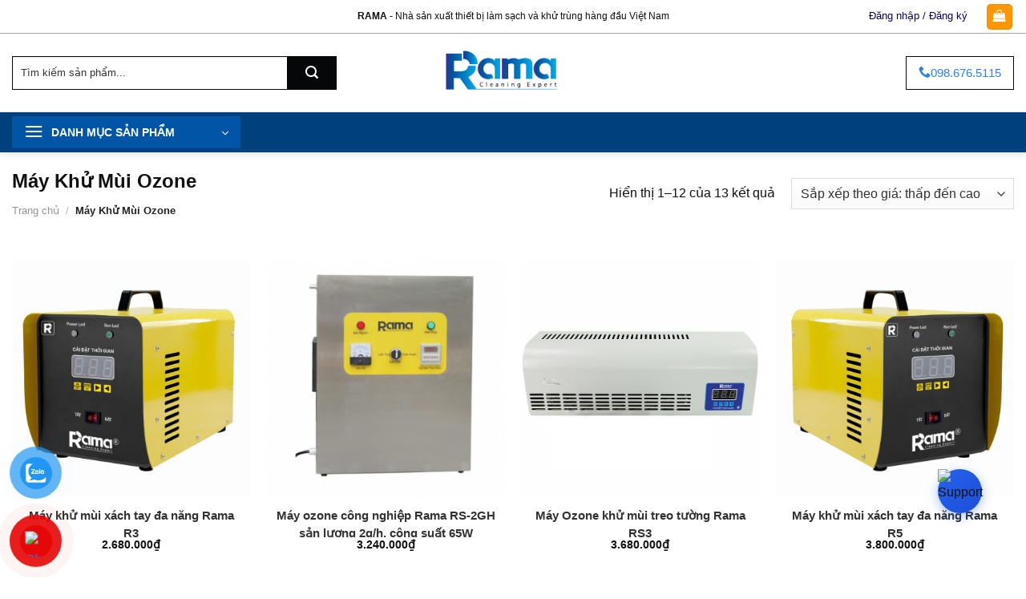

--- FILE ---
content_type: text/html; charset=UTF-8
request_url: https://rama.vn/may-khu-mui-ozone/
body_size: 32870
content:
<!DOCTYPE html>
<html lang="vi" prefix="og: https://ogp.me/ns#" class="loading-site no-js">
<head>
	<meta charset="UTF-8" />
	<link rel="profile" href="http://gmpg.org/xfn/11" />
	<link rel="pingback" href="https://rama.vn/xmlrpc.php" />

	<meta name="google-site-verification" content="Ol45IF5oDF5Cu6EfYSZJM9pHSHcz6IGAfB9H9HNg3uQ" />
	<script>(function(html){html.className = html.className.replace(/\bno-js\b/,'js')})(document.documentElement);</script>
<meta name="viewport" content="width=device-width, initial-scale=1" />
<!-- Tối ưu hóa công cụ tìm kiếm bởi Rank Math - https://rankmath.com/ -->
<title>Máy Khử Mùi Ozone diệt khuẩn, khử độc, chính hãng, giá tốt</title>
<meta name="description" content="Máy Khử Mùi Ozone của Rama là thiết bị làm sạch không khí với đa chức năng, đa lĩnh vực đều có thể sử dụng, được nhiều cơ sở kinh doanh, doanh nghiệp yêu thích"/>
<meta name="robots" content="follow, index, max-snippet:-1, max-video-preview:-1, max-image-preview:large"/>
<link rel="canonical" href="https://rama.vn/may-khu-mui-ozone/" />
<link rel="next" href="https://rama.vn/may-khu-mui-ozone/page/2/" />
<meta property="og:locale" content="vi_VN" />
<meta property="og:type" content="article" />
<meta property="og:title" content="Máy Khử Mùi Ozone diệt khuẩn, khử độc, chính hãng, giá tốt" />
<meta property="og:description" content="Máy Khử Mùi Ozone của Rama là thiết bị làm sạch không khí với đa chức năng, đa lĩnh vực đều có thể sử dụng, được nhiều cơ sở kinh doanh, doanh nghiệp yêu thích" />
<meta property="og:url" content="https://rama.vn/may-khu-mui-ozone/" />
<meta property="og:site_name" content="Công ty bể rửa siêu âm Rama Việt Nam" />
<meta property="article:publisher" content="https://www.facebook.com/sieuamrama" />
<meta property="og:image" content="https://rama.vn/wp-content/uploads/2024/07/may-khu-mui-ozone-1.jpg" />
<meta property="og:image:secure_url" content="https://rama.vn/wp-content/uploads/2024/07/may-khu-mui-ozone-1.jpg" />
<meta property="og:image:width" content="700" />
<meta property="og:image:height" content="550" />
<meta property="og:image:alt" content="máy khử mùi ozone" />
<meta property="og:image:type" content="image/jpeg" />
<meta name="twitter:card" content="summary_large_image" />
<meta name="twitter:title" content="Máy Khử Mùi Ozone diệt khuẩn, khử độc, chính hãng, giá tốt" />
<meta name="twitter:description" content="Máy Khử Mùi Ozone của Rama là thiết bị làm sạch không khí với đa chức năng, đa lĩnh vực đều có thể sử dụng, được nhiều cơ sở kinh doanh, doanh nghiệp yêu thích" />
<meta name="twitter:site" content="@RuaRama" />
<meta name="twitter:image" content="https://rama.vn/wp-content/uploads/2020/10/logo-1.png" />
<meta name="twitter:label1" content="Sản phẩm" />
<meta name="twitter:data1" content="13" />
<script type="application/ld+json" class="rank-math-schema">{"@context":"https://schema.org","@graph":[{"@type":"Organization","@id":"https://rama.vn/#organization","name":"C\u00f4ng ty m\u00e1y r\u1eeda si\u00eau \u00e2m Rama Vi\u1ec7t Nam","sameAs":["https://www.facebook.com/sieuamrama","https://twitter.com/RuaRama"]},{"@type":"WebSite","@id":"https://rama.vn/#website","url":"https://rama.vn","name":"C\u00f4ng ty b\u1ec3 r\u1eeda si\u00eau \u00e2m Rama Vi\u1ec7t Nam","publisher":{"@id":"https://rama.vn/#organization"},"inLanguage":"vi"},{"@type":"BreadcrumbList","@id":"https://rama.vn/may-khu-mui-ozone/#breadcrumb","itemListElement":[{"@type":"ListItem","position":"1","item":{"@id":"https://rama.vn","name":"Trang ch\u1ee7"}},{"@type":"ListItem","position":"2","item":{"@id":"https://rama.vn/may-khu-mui-ozone/","name":"M\u00e1y Kh\u1eed M\u00f9i Ozone"}}]},{"@type":"CollectionPage","@id":"https://rama.vn/may-khu-mui-ozone/#webpage","url":"https://rama.vn/may-khu-mui-ozone/","name":"M\u00e1y Kh\u1eed M\u00f9i Ozone di\u1ec7t khu\u1ea9n, kh\u1eed \u0111\u1ed9c, ch\u00ednh h\u00e3ng, gi\u00e1 t\u1ed1t","isPartOf":{"@id":"https://rama.vn/#website"},"inLanguage":"vi","breadcrumb":{"@id":"https://rama.vn/may-khu-mui-ozone/#breadcrumb"}}]}</script>
<!-- /Plugin SEO WordPress Rank Math -->

<link rel='dns-prefetch' href='//pc.baokim.vn' />
<link rel='dns-prefetch' href='//fonts.googleapis.com' />
<link rel='prefetch' href='https://rama.vn/wp-content/themes/flatsome/assets/js/flatsome.js?ver=a0a7aee297766598a20e' />
<link rel='prefetch' href='https://rama.vn/wp-content/themes/flatsome/assets/js/chunk.slider.js?ver=3.18.7' />
<link rel='prefetch' href='https://rama.vn/wp-content/themes/flatsome/assets/js/chunk.popups.js?ver=3.18.7' />
<link rel='prefetch' href='https://rama.vn/wp-content/themes/flatsome/assets/js/chunk.tooltips.js?ver=3.18.7' />
<link rel='prefetch' href='https://rama.vn/wp-content/themes/flatsome/assets/js/woocommerce.js?ver=49415fe6a9266f32f1f2' />
<style id='wp-img-auto-sizes-contain-inline-css' type='text/css'>
img:is([sizes=auto i],[sizes^="auto," i]){contain-intrinsic-size:3000px 1500px}
/*# sourceURL=wp-img-auto-sizes-contain-inline-css */
</style>
<style id='wp-emoji-styles-inline-css' type='text/css'>

	img.wp-smiley, img.emoji {
		display: inline !important;
		border: none !important;
		box-shadow: none !important;
		height: 1em !important;
		width: 1em !important;
		margin: 0 0.07em !important;
		vertical-align: -0.1em !important;
		background: none !important;
		padding: 0 !important;
	}
/*# sourceURL=wp-emoji-styles-inline-css */
</style>
<style id='wp-block-library-inline-css' type='text/css'>
:root{--wp-block-synced-color:#7a00df;--wp-block-synced-color--rgb:122,0,223;--wp-bound-block-color:var(--wp-block-synced-color);--wp-editor-canvas-background:#ddd;--wp-admin-theme-color:#007cba;--wp-admin-theme-color--rgb:0,124,186;--wp-admin-theme-color-darker-10:#006ba1;--wp-admin-theme-color-darker-10--rgb:0,107,160.5;--wp-admin-theme-color-darker-20:#005a87;--wp-admin-theme-color-darker-20--rgb:0,90,135;--wp-admin-border-width-focus:2px}@media (min-resolution:192dpi){:root{--wp-admin-border-width-focus:1.5px}}.wp-element-button{cursor:pointer}:root .has-very-light-gray-background-color{background-color:#eee}:root .has-very-dark-gray-background-color{background-color:#313131}:root .has-very-light-gray-color{color:#eee}:root .has-very-dark-gray-color{color:#313131}:root .has-vivid-green-cyan-to-vivid-cyan-blue-gradient-background{background:linear-gradient(135deg,#00d084,#0693e3)}:root .has-purple-crush-gradient-background{background:linear-gradient(135deg,#34e2e4,#4721fb 50%,#ab1dfe)}:root .has-hazy-dawn-gradient-background{background:linear-gradient(135deg,#faaca8,#dad0ec)}:root .has-subdued-olive-gradient-background{background:linear-gradient(135deg,#fafae1,#67a671)}:root .has-atomic-cream-gradient-background{background:linear-gradient(135deg,#fdd79a,#004a59)}:root .has-nightshade-gradient-background{background:linear-gradient(135deg,#330968,#31cdcf)}:root .has-midnight-gradient-background{background:linear-gradient(135deg,#020381,#2874fc)}:root{--wp--preset--font-size--normal:16px;--wp--preset--font-size--huge:42px}.has-regular-font-size{font-size:1em}.has-larger-font-size{font-size:2.625em}.has-normal-font-size{font-size:var(--wp--preset--font-size--normal)}.has-huge-font-size{font-size:var(--wp--preset--font-size--huge)}.has-text-align-center{text-align:center}.has-text-align-left{text-align:left}.has-text-align-right{text-align:right}.has-fit-text{white-space:nowrap!important}#end-resizable-editor-section{display:none}.aligncenter{clear:both}.items-justified-left{justify-content:flex-start}.items-justified-center{justify-content:center}.items-justified-right{justify-content:flex-end}.items-justified-space-between{justify-content:space-between}.screen-reader-text{border:0;clip-path:inset(50%);height:1px;margin:-1px;overflow:hidden;padding:0;position:absolute;width:1px;word-wrap:normal!important}.screen-reader-text:focus{background-color:#ddd;clip-path:none;color:#444;display:block;font-size:1em;height:auto;left:5px;line-height:normal;padding:15px 23px 14px;text-decoration:none;top:5px;width:auto;z-index:100000}html :where(.has-border-color){border-style:solid}html :where([style*=border-top-color]){border-top-style:solid}html :where([style*=border-right-color]){border-right-style:solid}html :where([style*=border-bottom-color]){border-bottom-style:solid}html :where([style*=border-left-color]){border-left-style:solid}html :where([style*=border-width]){border-style:solid}html :where([style*=border-top-width]){border-top-style:solid}html :where([style*=border-right-width]){border-right-style:solid}html :where([style*=border-bottom-width]){border-bottom-style:solid}html :where([style*=border-left-width]){border-left-style:solid}html :where(img[class*=wp-image-]){height:auto;max-width:100%}:where(figure){margin:0 0 1em}html :where(.is-position-sticky){--wp-admin--admin-bar--position-offset:var(--wp-admin--admin-bar--height,0px)}@media screen and (max-width:600px){html :where(.is-position-sticky){--wp-admin--admin-bar--position-offset:0px}}

/*# sourceURL=wp-block-library-inline-css */
</style><link rel='stylesheet' id='wc-blocks-style-css' href='https://rama.vn/wp-content/plugins/woocommerce/assets/client/blocks/wc-blocks.css?ver=wc-10.4.3' type='text/css' media='all' />
<style id='global-styles-inline-css' type='text/css'>
:root{--wp--preset--aspect-ratio--square: 1;--wp--preset--aspect-ratio--4-3: 4/3;--wp--preset--aspect-ratio--3-4: 3/4;--wp--preset--aspect-ratio--3-2: 3/2;--wp--preset--aspect-ratio--2-3: 2/3;--wp--preset--aspect-ratio--16-9: 16/9;--wp--preset--aspect-ratio--9-16: 9/16;--wp--preset--color--black: #000000;--wp--preset--color--cyan-bluish-gray: #abb8c3;--wp--preset--color--white: #ffffff;--wp--preset--color--pale-pink: #f78da7;--wp--preset--color--vivid-red: #cf2e2e;--wp--preset--color--luminous-vivid-orange: #ff6900;--wp--preset--color--luminous-vivid-amber: #fcb900;--wp--preset--color--light-green-cyan: #7bdcb5;--wp--preset--color--vivid-green-cyan: #00d084;--wp--preset--color--pale-cyan-blue: #8ed1fc;--wp--preset--color--vivid-cyan-blue: #0693e3;--wp--preset--color--vivid-purple: #9b51e0;--wp--preset--color--primary: #ff9600;--wp--preset--color--secondary: #03045e;--wp--preset--color--success: #538f32;--wp--preset--color--alert: #b20000;--wp--preset--gradient--vivid-cyan-blue-to-vivid-purple: linear-gradient(135deg,rgb(6,147,227) 0%,rgb(155,81,224) 100%);--wp--preset--gradient--light-green-cyan-to-vivid-green-cyan: linear-gradient(135deg,rgb(122,220,180) 0%,rgb(0,208,130) 100%);--wp--preset--gradient--luminous-vivid-amber-to-luminous-vivid-orange: linear-gradient(135deg,rgb(252,185,0) 0%,rgb(255,105,0) 100%);--wp--preset--gradient--luminous-vivid-orange-to-vivid-red: linear-gradient(135deg,rgb(255,105,0) 0%,rgb(207,46,46) 100%);--wp--preset--gradient--very-light-gray-to-cyan-bluish-gray: linear-gradient(135deg,rgb(238,238,238) 0%,rgb(169,184,195) 100%);--wp--preset--gradient--cool-to-warm-spectrum: linear-gradient(135deg,rgb(74,234,220) 0%,rgb(151,120,209) 20%,rgb(207,42,186) 40%,rgb(238,44,130) 60%,rgb(251,105,98) 80%,rgb(254,248,76) 100%);--wp--preset--gradient--blush-light-purple: linear-gradient(135deg,rgb(255,206,236) 0%,rgb(152,150,240) 100%);--wp--preset--gradient--blush-bordeaux: linear-gradient(135deg,rgb(254,205,165) 0%,rgb(254,45,45) 50%,rgb(107,0,62) 100%);--wp--preset--gradient--luminous-dusk: linear-gradient(135deg,rgb(255,203,112) 0%,rgb(199,81,192) 50%,rgb(65,88,208) 100%);--wp--preset--gradient--pale-ocean: linear-gradient(135deg,rgb(255,245,203) 0%,rgb(182,227,212) 50%,rgb(51,167,181) 100%);--wp--preset--gradient--electric-grass: linear-gradient(135deg,rgb(202,248,128) 0%,rgb(113,206,126) 100%);--wp--preset--gradient--midnight: linear-gradient(135deg,rgb(2,3,129) 0%,rgb(40,116,252) 100%);--wp--preset--font-size--small: 13px;--wp--preset--font-size--medium: 20px;--wp--preset--font-size--large: 36px;--wp--preset--font-size--x-large: 42px;--wp--preset--spacing--20: 0.44rem;--wp--preset--spacing--30: 0.67rem;--wp--preset--spacing--40: 1rem;--wp--preset--spacing--50: 1.5rem;--wp--preset--spacing--60: 2.25rem;--wp--preset--spacing--70: 3.38rem;--wp--preset--spacing--80: 5.06rem;--wp--preset--shadow--natural: 6px 6px 9px rgba(0, 0, 0, 0.2);--wp--preset--shadow--deep: 12px 12px 50px rgba(0, 0, 0, 0.4);--wp--preset--shadow--sharp: 6px 6px 0px rgba(0, 0, 0, 0.2);--wp--preset--shadow--outlined: 6px 6px 0px -3px rgb(255, 255, 255), 6px 6px rgb(0, 0, 0);--wp--preset--shadow--crisp: 6px 6px 0px rgb(0, 0, 0);}:where(body) { margin: 0; }.wp-site-blocks > .alignleft { float: left; margin-right: 2em; }.wp-site-blocks > .alignright { float: right; margin-left: 2em; }.wp-site-blocks > .aligncenter { justify-content: center; margin-left: auto; margin-right: auto; }:where(.is-layout-flex){gap: 0.5em;}:where(.is-layout-grid){gap: 0.5em;}.is-layout-flow > .alignleft{float: left;margin-inline-start: 0;margin-inline-end: 2em;}.is-layout-flow > .alignright{float: right;margin-inline-start: 2em;margin-inline-end: 0;}.is-layout-flow > .aligncenter{margin-left: auto !important;margin-right: auto !important;}.is-layout-constrained > .alignleft{float: left;margin-inline-start: 0;margin-inline-end: 2em;}.is-layout-constrained > .alignright{float: right;margin-inline-start: 2em;margin-inline-end: 0;}.is-layout-constrained > .aligncenter{margin-left: auto !important;margin-right: auto !important;}.is-layout-constrained > :where(:not(.alignleft):not(.alignright):not(.alignfull)){margin-left: auto !important;margin-right: auto !important;}body .is-layout-flex{display: flex;}.is-layout-flex{flex-wrap: wrap;align-items: center;}.is-layout-flex > :is(*, div){margin: 0;}body .is-layout-grid{display: grid;}.is-layout-grid > :is(*, div){margin: 0;}body{padding-top: 0px;padding-right: 0px;padding-bottom: 0px;padding-left: 0px;}a:where(:not(.wp-element-button)){text-decoration: none;}:root :where(.wp-element-button, .wp-block-button__link){background-color: #32373c;border-width: 0;color: #fff;font-family: inherit;font-size: inherit;font-style: inherit;font-weight: inherit;letter-spacing: inherit;line-height: inherit;padding-top: calc(0.667em + 2px);padding-right: calc(1.333em + 2px);padding-bottom: calc(0.667em + 2px);padding-left: calc(1.333em + 2px);text-decoration: none;text-transform: inherit;}.has-black-color{color: var(--wp--preset--color--black) !important;}.has-cyan-bluish-gray-color{color: var(--wp--preset--color--cyan-bluish-gray) !important;}.has-white-color{color: var(--wp--preset--color--white) !important;}.has-pale-pink-color{color: var(--wp--preset--color--pale-pink) !important;}.has-vivid-red-color{color: var(--wp--preset--color--vivid-red) !important;}.has-luminous-vivid-orange-color{color: var(--wp--preset--color--luminous-vivid-orange) !important;}.has-luminous-vivid-amber-color{color: var(--wp--preset--color--luminous-vivid-amber) !important;}.has-light-green-cyan-color{color: var(--wp--preset--color--light-green-cyan) !important;}.has-vivid-green-cyan-color{color: var(--wp--preset--color--vivid-green-cyan) !important;}.has-pale-cyan-blue-color{color: var(--wp--preset--color--pale-cyan-blue) !important;}.has-vivid-cyan-blue-color{color: var(--wp--preset--color--vivid-cyan-blue) !important;}.has-vivid-purple-color{color: var(--wp--preset--color--vivid-purple) !important;}.has-primary-color{color: var(--wp--preset--color--primary) !important;}.has-secondary-color{color: var(--wp--preset--color--secondary) !important;}.has-success-color{color: var(--wp--preset--color--success) !important;}.has-alert-color{color: var(--wp--preset--color--alert) !important;}.has-black-background-color{background-color: var(--wp--preset--color--black) !important;}.has-cyan-bluish-gray-background-color{background-color: var(--wp--preset--color--cyan-bluish-gray) !important;}.has-white-background-color{background-color: var(--wp--preset--color--white) !important;}.has-pale-pink-background-color{background-color: var(--wp--preset--color--pale-pink) !important;}.has-vivid-red-background-color{background-color: var(--wp--preset--color--vivid-red) !important;}.has-luminous-vivid-orange-background-color{background-color: var(--wp--preset--color--luminous-vivid-orange) !important;}.has-luminous-vivid-amber-background-color{background-color: var(--wp--preset--color--luminous-vivid-amber) !important;}.has-light-green-cyan-background-color{background-color: var(--wp--preset--color--light-green-cyan) !important;}.has-vivid-green-cyan-background-color{background-color: var(--wp--preset--color--vivid-green-cyan) !important;}.has-pale-cyan-blue-background-color{background-color: var(--wp--preset--color--pale-cyan-blue) !important;}.has-vivid-cyan-blue-background-color{background-color: var(--wp--preset--color--vivid-cyan-blue) !important;}.has-vivid-purple-background-color{background-color: var(--wp--preset--color--vivid-purple) !important;}.has-primary-background-color{background-color: var(--wp--preset--color--primary) !important;}.has-secondary-background-color{background-color: var(--wp--preset--color--secondary) !important;}.has-success-background-color{background-color: var(--wp--preset--color--success) !important;}.has-alert-background-color{background-color: var(--wp--preset--color--alert) !important;}.has-black-border-color{border-color: var(--wp--preset--color--black) !important;}.has-cyan-bluish-gray-border-color{border-color: var(--wp--preset--color--cyan-bluish-gray) !important;}.has-white-border-color{border-color: var(--wp--preset--color--white) !important;}.has-pale-pink-border-color{border-color: var(--wp--preset--color--pale-pink) !important;}.has-vivid-red-border-color{border-color: var(--wp--preset--color--vivid-red) !important;}.has-luminous-vivid-orange-border-color{border-color: var(--wp--preset--color--luminous-vivid-orange) !important;}.has-luminous-vivid-amber-border-color{border-color: var(--wp--preset--color--luminous-vivid-amber) !important;}.has-light-green-cyan-border-color{border-color: var(--wp--preset--color--light-green-cyan) !important;}.has-vivid-green-cyan-border-color{border-color: var(--wp--preset--color--vivid-green-cyan) !important;}.has-pale-cyan-blue-border-color{border-color: var(--wp--preset--color--pale-cyan-blue) !important;}.has-vivid-cyan-blue-border-color{border-color: var(--wp--preset--color--vivid-cyan-blue) !important;}.has-vivid-purple-border-color{border-color: var(--wp--preset--color--vivid-purple) !important;}.has-primary-border-color{border-color: var(--wp--preset--color--primary) !important;}.has-secondary-border-color{border-color: var(--wp--preset--color--secondary) !important;}.has-success-border-color{border-color: var(--wp--preset--color--success) !important;}.has-alert-border-color{border-color: var(--wp--preset--color--alert) !important;}.has-vivid-cyan-blue-to-vivid-purple-gradient-background{background: var(--wp--preset--gradient--vivid-cyan-blue-to-vivid-purple) !important;}.has-light-green-cyan-to-vivid-green-cyan-gradient-background{background: var(--wp--preset--gradient--light-green-cyan-to-vivid-green-cyan) !important;}.has-luminous-vivid-amber-to-luminous-vivid-orange-gradient-background{background: var(--wp--preset--gradient--luminous-vivid-amber-to-luminous-vivid-orange) !important;}.has-luminous-vivid-orange-to-vivid-red-gradient-background{background: var(--wp--preset--gradient--luminous-vivid-orange-to-vivid-red) !important;}.has-very-light-gray-to-cyan-bluish-gray-gradient-background{background: var(--wp--preset--gradient--very-light-gray-to-cyan-bluish-gray) !important;}.has-cool-to-warm-spectrum-gradient-background{background: var(--wp--preset--gradient--cool-to-warm-spectrum) !important;}.has-blush-light-purple-gradient-background{background: var(--wp--preset--gradient--blush-light-purple) !important;}.has-blush-bordeaux-gradient-background{background: var(--wp--preset--gradient--blush-bordeaux) !important;}.has-luminous-dusk-gradient-background{background: var(--wp--preset--gradient--luminous-dusk) !important;}.has-pale-ocean-gradient-background{background: var(--wp--preset--gradient--pale-ocean) !important;}.has-electric-grass-gradient-background{background: var(--wp--preset--gradient--electric-grass) !important;}.has-midnight-gradient-background{background: var(--wp--preset--gradient--midnight) !important;}.has-small-font-size{font-size: var(--wp--preset--font-size--small) !important;}.has-medium-font-size{font-size: var(--wp--preset--font-size--medium) !important;}.has-large-font-size{font-size: var(--wp--preset--font-size--large) !important;}.has-x-large-font-size{font-size: var(--wp--preset--font-size--x-large) !important;}
/*# sourceURL=global-styles-inline-css */
</style>

<link rel='stylesheet' id='cbn8n-style-css' href='https://rama.vn/wp-content/plugins/chat-bubble-n8n/assets/chat.css?ver=3.1' type='text/css' media='all' />
<link rel='stylesheet' id='contact-form-7-css' href='https://rama.vn/wp-content/plugins/contact-form-7/includes/css/styles.css?ver=6.1.4' type='text/css' media='all' />
<style id='woocommerce-inline-inline-css' type='text/css'>
.woocommerce form .form-row .required { visibility: visible; }
/*# sourceURL=woocommerce-inline-inline-css */
</style>
<link rel='stylesheet' id='pzf-style-css' href='https://rama.vn/wp-content/plugins/hotline-1/css/style.css?ver=6.9' type='text/css' media='all' />
<link rel='stylesheet' id='bk-popup-css' href='https://pc.baokim.vn/css/bk.css?ver=6.9' type='text/css' media='all' />
<link rel='stylesheet' id='flatsome-main-css' href='https://rama.vn/wp-content/themes/flatsome/assets/css/flatsome.css?ver=3.18.7' type='text/css' media='all' />
<style id='flatsome-main-inline-css' type='text/css'>
@font-face {
				font-family: "fl-icons";
				font-display: block;
				src: url(https://rama.vn/wp-content/themes/flatsome/assets/css/icons/fl-icons.eot?v=3.18.7);
				src:
					url(https://rama.vn/wp-content/themes/flatsome/assets/css/icons/fl-icons.eot#iefix?v=3.18.7) format("embedded-opentype"),
					url(https://rama.vn/wp-content/themes/flatsome/assets/css/icons/fl-icons.woff2?v=3.18.7) format("woff2"),
					url(https://rama.vn/wp-content/themes/flatsome/assets/css/icons/fl-icons.ttf?v=3.18.7) format("truetype"),
					url(https://rama.vn/wp-content/themes/flatsome/assets/css/icons/fl-icons.woff?v=3.18.7) format("woff"),
					url(https://rama.vn/wp-content/themes/flatsome/assets/css/icons/fl-icons.svg?v=3.18.7#fl-icons) format("svg");
			}
/*# sourceURL=flatsome-main-inline-css */
</style>
<link rel='stylesheet' id='flatsome-shop-css' href='https://rama.vn/wp-content/themes/flatsome/assets/css/flatsome-shop.css?ver=3.18.7' type='text/css' media='all' />
<link rel='stylesheet' id='flatsome-style-css' href='https://rama.vn/wp-content/themes/ultrasonic/style.css?ver=3.0' type='text/css' media='all' />
<link rel='stylesheet' id='flatsome-googlefonts-css' href='//fonts.googleapis.com/css?family&#038;display=block&#038;ver=3.9' type='text/css' media='all' />
<script type="text/javascript" src="https://rama.vn/wp-includes/js/jquery/jquery.min.js?ver=3.7.1" id="jquery-core-js"></script>
<script type="text/javascript" src="https://rama.vn/wp-includes/js/jquery/jquery-migrate.min.js?ver=3.4.1" id="jquery-migrate-js"></script>
<script type="text/javascript" src="https://rama.vn/wp-content/plugins/woocommerce/assets/js/jquery-blockui/jquery.blockUI.min.js?ver=2.7.0-wc.10.4.3" id="wc-jquery-blockui-js" data-wp-strategy="defer"></script>
<script type="text/javascript" id="wc-add-to-cart-js-extra">
/* <![CDATA[ */
var wc_add_to_cart_params = {"ajax_url":"/wp-admin/admin-ajax.php","wc_ajax_url":"/?wc-ajax=%%endpoint%%","i18n_view_cart":"Xem gi\u1ecf h\u00e0ng","cart_url":"https://rama.vn/gio-hang/","is_cart":"","cart_redirect_after_add":"yes"};
//# sourceURL=wc-add-to-cart-js-extra
/* ]]> */
</script>
<script type="text/javascript" src="https://rama.vn/wp-content/plugins/woocommerce/assets/js/frontend/add-to-cart.min.js?ver=10.4.3" id="wc-add-to-cart-js" defer="defer" data-wp-strategy="defer"></script>
<script type="text/javascript" src="https://rama.vn/wp-content/plugins/woocommerce/assets/js/js-cookie/js.cookie.min.js?ver=2.1.4-wc.10.4.3" id="wc-js-cookie-js" data-wp-strategy="defer"></script>
<link rel="https://api.w.org/" href="https://rama.vn/wp-json/" /><link rel="alternate" title="JSON" type="application/json" href="https://rama.vn/wp-json/wp/v2/product_cat/283" /><link rel="EditURI" type="application/rsd+xml" title="RSD" href="https://rama.vn/xmlrpc.php?rsd" />
<meta name="generator" content="WordPress 6.9" />
<meta name="generator" content="WooCommerce 10.4.3" />

<!-- This website runs the Product Feed PRO for WooCommerce by AdTribes.io plugin - version woocommercesea_option_installed_version -->
<!-- Google tag (gtag.js) -->
<script async src="https://www.googletagmanager.com/gtag/js?id=G-B0MLM0TSBX"></script>
<script>
  window.dataLayer = window.dataLayer || [];
  function gtag(){dataLayer.push(arguments);}
  gtag('js', new Date());

  gtag('config', 'G-B0MLM0TSBX');
</script>

<!-- Google Tag Manager -->
<script>(function(w,d,s,l,i){w[l]=w[l]||[];w[l].push({'gtm.start':
new Date().getTime(),event:'gtm.js'});var f=d.getElementsByTagName(s)[0],
j=d.createElement(s),dl=l!='dataLayer'?'&l='+l:'';j.async=true;j.src=
'https://www.googletagmanager.com/gtm.js?id='+i+dl;f.parentNode.insertBefore(j,f);
})(window,document,'script','dataLayer','GTM-PSWPBXB');</script>
<!-- End Google Tag Manager -->	<noscript><style>.woocommerce-product-gallery{ opacity: 1 !important; }</style></noscript>
	<link rel="icon" href="https://rama.vn/wp-content/uploads/2024/05/cropped-logo-r-rama-2024-xanh-32x32.png" sizes="32x32" />
<link rel="icon" href="https://rama.vn/wp-content/uploads/2024/05/cropped-logo-r-rama-2024-xanh-192x192.png" sizes="192x192" />
<link rel="apple-touch-icon" href="https://rama.vn/wp-content/uploads/2024/05/cropped-logo-r-rama-2024-xanh-180x180.png" />
<meta name="msapplication-TileImage" content="https://rama.vn/wp-content/uploads/2024/05/cropped-logo-r-rama-2024-xanh-270x270.png" />
<style id="custom-css" type="text/css">:root {--primary-color: #ff9600;--fs-color-primary: #ff9600;--fs-color-secondary: #03045e;--fs-color-success: #538f32;--fs-color-alert: #b20000;--fs-experimental-link-color: #2f80ed;--fs-experimental-link-color-hover: #2f80ed;}.tooltipster-base {--tooltip-color: #fff;--tooltip-bg-color: #000;}.off-canvas-right .mfp-content, .off-canvas-left .mfp-content {--drawer-width: 300px;}.off-canvas .mfp-content.off-canvas-cart {--drawer-width: 360px;}html{background-color:#ffffff!important;}.container-width, .full-width .ubermenu-nav, .container, .row{max-width: 1300px}.row.row-collapse{max-width: 1270px}.row.row-small{max-width: 1292.5px}.row.row-large{max-width: 1330px}.sticky-add-to-cart--active, #wrapper,#main,#main.dark{background-color: #ffffff}.header-main{height: 98px}#logo img{max-height: 98px}#logo{width:289px;}#logo img{padding:9px 0;}.header-bottom{min-height: 50px}.header-top{min-height: 42px}.transparent .header-main{height: 90px}.transparent #logo img{max-height: 90px}.has-transparent + .page-title:first-of-type,.has-transparent + #main > .page-title,.has-transparent + #main > div > .page-title,.has-transparent + #main .page-header-wrapper:first-of-type .page-title{padding-top: 170px;}.header.show-on-scroll,.stuck .header-main{height:70px!important}.stuck #logo img{max-height: 70px!important}.search-form{ width: 90%;}.header-bg-color {background-color: #ffffff}.header-bottom {background-color: #00407d}.top-bar-nav > li > a{line-height: 13px }.header-main .nav > li > a{line-height: 16px }.stuck .header-main .nav > li > a{line-height: 50px }.header-bottom-nav > li > a{line-height: 30px }@media (max-width: 549px) {.header-main{height: 70px}#logo img{max-height: 70px}}.nav-dropdown{border-radius:5px}.nav-dropdown{font-size:100%}.header-top{background-color:#ffffff!important;}.blog-wrapper{background-color: #ffffff;}body{color: #111111}h1,h2,h3,h4,h5,h6,.heading-font{color: #111111;}body{font-size: 100%;}@media screen and (max-width: 549px){body{font-size: 100%;}}.header:not(.transparent) .top-bar-nav > li > a {color: #03045e;}.header:not(.transparent) .header-nav-main.nav > li > a {color: #ffffff;}.header:not(.transparent) .header-bottom-nav.nav > li > a{color: #ffffff;}.header:not(.transparent) .header-bottom-nav.nav > li > a:hover,.header:not(.transparent) .header-bottom-nav.nav > li.active > a,.header:not(.transparent) .header-bottom-nav.nav > li.current > a,.header:not(.transparent) .header-bottom-nav.nav > li > a.active,.header:not(.transparent) .header-bottom-nav.nav > li > a.current{color: #f6a832;}.header-bottom-nav.nav-line-bottom > li > a:before,.header-bottom-nav.nav-line-grow > li > a:before,.header-bottom-nav.nav-line > li > a:before,.header-bottom-nav.nav-box > li > a:hover,.header-bottom-nav.nav-box > li.active > a,.header-bottom-nav.nav-pills > li > a:hover,.header-bottom-nav.nav-pills > li.active > a{color:#FFF!important;background-color: #f6a832;}.current .breadcrumb-step, [data-icon-label]:after, .button#place_order,.button.checkout,.checkout-button,.single_add_to_cart_button.button, .sticky-add-to-cart-select-options-button{background-color: #e71d36!important }.badge-inner.on-sale{background-color: #e71d36}ins .woocommerce-Price-amount { color: #f94144; }.shop-page-title.featured-title .title-bg{background-image: url(https://rama.vn/wp-content/uploads/2024/07/may-khu-mui-ozone-1.jpg)!important;}@media screen and (min-width: 550px){.products .box-vertical .box-image{min-width: 800px!important;width: 800px!important;}}.absolute-footer, html{background-color: #111111}.page-title-small + main .product-container > .row{padding-top:0;}button[name='update_cart'] { display: none; }.header-vertical-menu__opener{height: 40px}.header-vertical-menu__opener {width: 285px}.header-vertical-menu__fly-out {width: 285px}.header-vertical-menu__opener{color: #ffffff}.header-vertical-menu__opener{background-color: #0055a6}.header-vertical-menu__fly-out{background-color: #ffffff}.header-vertical-menu__fly-out .nav-vertical-fly-out > li.menu-item > a {color: #0055a6;}.header-vertical-menu__fly-out .nav-vertical-fly-out > li.menu-item > a:hover,.header-vertical-menu__fly-out .nav-vertical-fly-out > li.menu-item.current-dropdown > a {color: #f6a832;}/* Custom CSS */#button-contact-vr {position: fixed;bottom: 0;z-index: 99999}#button-contact-vr .button-contact {position: relative;margin-top: -5px}#button-contact-vr .button-contact .phone-vr {position: relative;visibility: visible;background-color: transparent;width: 90px;height: 90px;cursor: pointer;z-index: 11;-webkit-backface-visibility: hidden;-webkit-transform: translateZ(0);transition: visibility .5s;left: 0;bottom: 0;display: block}.phone-vr-circle-fill {width: 65px;height: 65px;top: 12px;left: 12px;position: absolute;box-shadow: 0 0 0 0 #c31d1d;background-color: rgba(230,8,8,0.7);border-radius: 50%;border: 2px solid transparent;-webkit-animation: phone-vr-circle-fill 2.3s infinite ease-in-out;animation: phone-vr-circle-fill 2.3s infinite ease-in-out;transition: all .5s;-webkit-transform-origin: 50% 50%;-ms-transform-origin: 50% 50%;transform-origin: 50% 50%;-webkit-animuiion: zoom 1.3s infinite;animation: zoom 1.3s infinite}.phone-vr-img-circle {background-color: #e60808;width: 40px;height: 40px;line-height: 40px;top: 25px;left: 25px;position: absolute;border-radius: 50%;overflow: hidden;display: flex;justify-content: center;-webkit-animation: phonering-alo-circle-img-anim 1s infinite ease-in-out;animation: phone-vr-circle-fill 1s infinite ease-in-out}.phone-vr-img-circle a {display: block;line-height: 37px}.phone-vr-img-circle img {max-height: 25px;max-width: 27px;position: absolute;top: 50%;left: 50%;transform: translate(-50%,-50%);-moz-transform: translate(-50%,-50%);-webkit-transform: translate(-50%,-50%);-o-transform: translate(-50%,-50%)}#instagram-vr .phone-vr-circle-fill {background: rgb(17,143,253);background: linear-gradient(160deg,rgba(17,143,253,1) 20%,rgba(188,60,218,1) 50%,rgba(253,223,5,1) 80%);background-size: contain;box-shadow: 0 0 0 0 #c840c9;background-color: rgb(79 103 254);border: 0}#instagram-vr .phone-vr-img-circle {background: transparent}#telegram-vr .phone-vr-circle-fill {box-shadow: 0 0 0 0 #2c9fd8;background-color: rgb(44 159 216 / 74%)}#telegram-vr .phone-vr-img-circle {background: #2c9fd8}@-webkit-keyframes phone-vr-circle-fill {0% {-webkit-transform: rotate(0) scale(1) skew(1deg)}10% {-webkit-transform: rotate(-25deg) scale(1) skew(1deg)}20% {-webkit-transform: rotate(25deg) scale(1) skew(1deg)}30% {-webkit-transform: rotate(-25deg) scale(1) skew(1deg)}40% {-webkit-transform: rotate(25deg) scale(1) skew(1deg)}50% {-webkit-transform: rotate(0) scale(1) skew(1deg)}100% {-webkit-transform: rotate(0) scale(1) skew(1deg)}}@-webkit-keyframes zoom {0% {transform: scale(.9)}70% {transform: scale(1);box-shadow: 0 0 0 15px transparent}100% {transform: scale(.9);box-shadow: 0 0 0 0 transparent}}@keyframes zoom {0% {transform: scale(.9)}70% {transform: scale(1);box-shadow: 0 0 0 15px transparent}100% {transform: scale(.9);box-shadow: 0 0 0 0 transparent}}.phone-bar a {position: absolute;margin-top: -65px;left: 30px;z-index: -1;color: #fff;font-size: 16px;padding: 7px 15px 7px 50px;border-radius: 100px;white-space: nowrap}.phone-bar a:hover {opacity: 0.8;color: #fff}@media(max-width: 736px) {.phone-bar {display:none}}#zalo-vr .phone-vr-circle-fill {box-shadow: 0 0 0 0 #2196F3;background-color: rgba(33,150,243,0.7)}#zalo-vr .phone-vr-img-circle {background-color: #2196F3}#viber-vr .phone-vr-circle-fill {box-shadow: 0 0 0 0 #714497;background-color: rgba(113,68,151,0.8)}#viber-vr .phone-vr-img-circle {background-color: #714497}#contact-vr .phone-vr-circle-fill {box-shadow: 0 0 0 0 #2196F3;background-color: rgba(33,150,243,0.7)}#contact-vr .phone-vr-img-circle {background-color: #2196F3}div#whatsapp-vr .phone-vr .phone-vr-circle-fill {box-shadow: 0 0 0 0 #1fd744;background-color: rgb(35 217 72 / 70%)}div#whatsapp-vr .phone-vr .phone-vr-img-circle {background: #1cd741}div#whatsapp-vr .phone-vr .phone-vr-img-circle img {max-width: 100%;max-height: 100%;border-radius: 50%}#fanpage-vr img {max-width: 35px;max-height: 35px}#fanpage-vr .phone-vr-img-circle {background-color: #1877f2}#fanpage-vr .phone-vr-circle-fill {box-shadow: 0 0 0 0 rgb(24 119 242 / 65%);background-color: rgb(24 119 242 / 70%)}#gom-all-in-one .button-contact {transition: 1.6s all;-moz-transition: 1.6s all;-webkit-transition: 1.6s all}#button-contact-vr.active #gom-all-in-one .button-contact {margin-left: -100%}#all-in-one-vr .phone-bar {position: absolute;top: 50%;transform: translateY(-50%);left: 100%;color: #fff;padding: 5px 15px 5px 48px;border-radius: 50px;margin-left: -64px;width: max-content;cursor: pointer}#popup-showroom-vr,div#popup-form-contact-vr {display: none}#popup-showroom-vr.active,div#popup-form-contact-vr.active {display: block;position: fixed;width: 100%;height: 100vh;top: 0;left: 0;z-index: 99999}.bg-popup-vr {position: absolute;left: 0;top: 0;background: rgb(51 51 51 / 50%);width: 100%;height: 100vh}.content-popup-vr {background: #fff;position: absolute;left: 50%;top: 50%;transform: translate(-50%,-50%);width: 95%;border-radius: 5px;box-shadow: 0 0 14px 5px rgb(0 0 0 / 49%);max-width: 600px;display: flex}.content-popup-vr input,.content-popup-vr textarea {width: 100%;max-height: 100px;min-height: 38px;border: 1px solid #b1b1b1;margin-bottom: 10px;padding: 0 7px;background: #fff}.content-popup-vr label {width: 100%}.content-popup-vr input.wpcf7-form-control.wpcf7-submit {max-width: fit-content;padding: 5px 32px 2px;background: #2196f3;border: 0;color: #fff;font-size: 16px;border-radius: 5px;margin: 10px auto 0;display: block;box-shadow: 0 0 5px 1px rgb(0 0 0 / 29%);font-weight: 400;min-height: auto;line-height: 30px}.content-popup-vr input.wpcf7-form-control.wpcf7-submit:hover {opacity: 0.7}.content-popup-vr .close-popup-vr {font-family: sans-serif;width: 23px;height: 23px;background: black;position: absolute;top: -10px;right: -10px;color: #fff;text-align: center;line-height: 23px;font-size: 17px;border-radius: 50%;cursor: pointer}.content-popup-vr .close-popup-vr:hover {background: #b50000}.content-popup-vr .content-popup-div-vr {width: 100%;padding: 25px}.content-popup-vr .content-popup-img-vr {width: 100%;max-width: 45%;border-radius: 10px 0 0 10px;overflow: hidden}#loco-top,#loco-bottom {display: block}#loco-top .content-popup-img-vr,div#popup-form-contact-vr #loco-bottom .content-popup-img-vr {max-width: 100%;text-align: center}#contact-showroom.no-event a {pointer-events: none}.content-popup-vr .content-popup-div-vr ul {color: #333;list-style: none;font-size: 15px}@media(max-width: 673px) {div#popup-form-contact-vr .content-popup-vr {display:block}div#popup-form-contact-vr .content-popup-vr .content-popup-img-vr {max-width: 100%;display: none}}#ftiktok-vr .phone-vr-img-circle {background-color: #020202;}#tiktok-vr .phone-vr-circle-fill {box-shadow: 0 0 0 0 rgb(2 2 2 / 55%);background-color: rgb(2 2 2 / 60%);}#tiktok-vr .phone-vr-img-circle img {max-width: 90%;max-height: 90%;}#tiktok-vr .phone-vr-img-circle {background: #020202;}/* Custom CSS Mobile */@media (max-width: 549px){table {width: 100% !important;padding: 0;border: 0;display: block;overflow: scroll;min-width: 100% !important;}}.label-new.menu-item > a:after{content:"Mới";}.label-hot.menu-item > a:after{content:"Thịnh hành";}.label-sale.menu-item > a:after{content:"Giảm giá";}.label-popular.menu-item > a:after{content:"Phổ biến";}</style></head>
<script type="application/ld+json">
{ "@context": "https://schema.org/",
"@type": "BreadcrumbList",
"itemListElement": [{ "@type": "ListItem", "position": 1, "name": "⭐⭐⭐⭐⭐(999)", "item": "https://rama.vn/" },
{ "@type": "ListItem", "position": 2, "name": "⭐⭐⭐⭐⭐(999)", "item": "https://rama.vn/tai-sao-la-rama-cleans/"}]}
</script>

<body class="archive tax-product_cat term-may-khu-mui-ozone term-283 wp-theme-flatsome wp-child-theme-ultrasonic theme-flatsome woocommerce woocommerce-page woocommerce-no-js full-width header-shadow lightbox nav-dropdown-has-arrow nav-dropdown-has-shadow">

<!-- Google Tag Manager (noscript) -->
<noscript><iframe src="https://www.googletagmanager.com/ns.html?id=GTM-PSWPBXB"
height="0" width="0" style="display:none;visibility:hidden"></iframe></noscript>
<!-- End Google Tag Manager (noscript) -->
<a class="skip-link screen-reader-text" href="#main">Chuyển đến nội dung</a>

<div id="wrapper">

	
	<header id="header" class="header has-sticky sticky-jump">
		<div class="header-wrapper">
			<div id="top-bar" class="header-top hide-for-sticky flex-has-center hide-for-medium">
    <div class="flex-row container">
      <div class="flex-col hide-for-medium flex-left">
          <ul class="nav nav-left medium-nav-center nav-small  nav-divided">
                        </ul>
      </div>

      <div class="flex-col hide-for-medium flex-center">
          <ul class="nav nav-center nav-small  nav-divided">
              <li class="html custom html_nav_position_text_top"><div class="marq"><strong>RAMA</strong> - Nhà sản xuất thiết bị làm sạch và khử trùng hàng đầu Việt Nam</div></li>          </ul>
      </div>

      <div class="flex-col hide-for-medium flex-right">
         <ul class="nav top-bar-nav nav-right nav-small  nav-divided">
              <li class="account-item has-icon
    "
>

<a href="https://rama.vn/my-account/"
    class="nav-top-link nav-top-not-logged-in is-small"
    data-open="#login-form-popup"  >
    <span>
    Đăng nhập     / Đăng ký  </span>
  
</a>



</li>
<li class="cart-item has-icon">
<div class="header-button">
<a href="https://rama.vn/gio-hang/" class="header-cart-link icon primary button round is-small" title="Giỏ hàng" >


    <i class="icon-shopping-bag"
    data-icon-label="0">
  </i>
  </a>
</div>

</li>
          </ul>
      </div>

      
    </div>
</div>
<div id="masthead" class="header-main show-logo-center hide-for-sticky nav-dark">
      <div class="header-inner flex-row container logo-center medium-logo-center" role="navigation">

          <!-- Logo -->
          <div id="logo" class="flex-col logo">
            
<!-- Header logo -->
<a href="https://rama.vn/" title="Công ty bể rửa siêu âm Rama Việt Nam" rel="home">
		<img width="1000" height="440" src="https://rama.vn/wp-content/uploads/2024/03/logo-rama-2024-xanh.png" class="header_logo header-logo" alt="Công ty bể rửa siêu âm Rama Việt Nam"/><img  width="1000" height="440" src="https://rama.vn/wp-content/uploads/2024/03/logo-rama-2024-xanh.png" class="header-logo-dark" alt="Công ty bể rửa siêu âm Rama Việt Nam"/></a>
          </div>

          <!-- Mobile Left Elements -->
          <div class="flex-col show-for-medium flex-left">
            <ul class="mobile-nav nav nav-left ">
              <li class="nav-icon has-icon">
  <div class="header-button">		<a href="#" data-open="#main-menu" data-pos="left" data-bg="main-menu-overlay" data-color="" class="icon button round is-outline is-small" aria-label="Menu" aria-controls="main-menu" aria-expanded="false">

		  <i class="icon-menu" ></i>
		  		</a>
	 </div> </li>
            </ul>
          </div>

          <!-- Left Elements -->
          <div class="flex-col hide-for-medium flex-left
            ">
            <ul class="header-nav header-nav-main nav nav-left  nav-uppercase" >
              <li class="header-search-form search-form html relative has-icon">
	<div class="header-search-form-wrapper">
		<div class="searchform-wrapper ux-search-box relative is-normal"><form role="search" method="get" class="searchform" action="https://rama.vn/">
	<div class="flex-row relative">
						<div class="flex-col flex-grow">
			<label class="screen-reader-text" for="woocommerce-product-search-field-0">Tìm kiếm:</label>
			<input type="search" id="woocommerce-product-search-field-0" class="search-field mb-0" placeholder="Tìm kiếm sản phẩm..." value="" name="s" />
			<input type="hidden" name="post_type" value="product" />
					</div>
		<div class="flex-col">
			<button type="submit" value="Tìm kiếm" class="ux-search-submit submit-button secondary button  icon mb-0" aria-label="Nộp">
				<i class="icon-search" ></i>			</button>
		</div>
	</div>
	<div class="live-search-results text-left z-top"></div>
</form>
</div>	</div>
</li>
            </ul>
          </div>

          <!-- Right Elements -->
          <div class="flex-col hide-for-medium flex-right">
            <ul class="header-nav header-nav-main nav nav-right  nav-uppercase">
              <li class="html custom html_topbar_left"><div class="hotline"><a href="tel:098.676.5115"><i class="icon-phone"></i>098.676.5115</a></div></li>            </ul>
          </div>

          <!-- Mobile Right Elements -->
          <div class="flex-col show-for-medium flex-right">
            <ul class="mobile-nav nav nav-right ">
              <li class="cart-item has-icon">

<div class="header-button">
		<a href="https://rama.vn/gio-hang/" class="header-cart-link icon primary button round is-small" title="Giỏ hàng" >

    <i class="icon-shopping-bag"
    data-icon-label="0">
  </i>
  </a>
</div>
</li>
            </ul>
          </div>

      </div>

      </div>
<div id="wide-nav" class="header-bottom wide-nav nav-dark flex-has-center">
    <div class="flex-row container">

                        <div class="flex-col hide-for-medium flex-left">
                <ul class="nav header-nav header-bottom-nav nav-left  nav-size-medium nav-spacing-large">
                    
<li class="header-vertical-menu" role="navigation">
	<div class="header-vertical-menu__opener dark">
					<span class="header-vertical-menu__icon">
				<i class="icon-menu" ></i>			</span>
				<span class="header-vertical-menu__title">
						Danh mục sản phẩm		</span>
		<i class="icon-angle-down" ></i>	</div>
	<div class="header-vertical-menu__fly-out dark has-shadow">
			</div>
</li>
                </ul>
            </div>
            
                        <div class="flex-col hide-for-medium flex-center">
                <ul class="nav header-nav header-bottom-nav nav-center  nav-size-medium nav-spacing-large">
                                    </ul>
            </div>
            
                        <div class="flex-col hide-for-medium flex-right flex-grow">
              <ul class="nav header-nav header-bottom-nav nav-right  nav-size-medium nav-spacing-large">
                                 </ul>
            </div>
            
                          <div class="flex-col show-for-medium flex-grow">
                  <ul class="nav header-bottom-nav nav-center mobile-nav  nav-size-medium nav-spacing-large">
                      <li class="header-search-form search-form html relative has-icon">
	<div class="header-search-form-wrapper">
		<div class="searchform-wrapper ux-search-box relative is-normal"><form role="search" method="get" class="searchform" action="https://rama.vn/">
	<div class="flex-row relative">
						<div class="flex-col flex-grow">
			<label class="screen-reader-text" for="woocommerce-product-search-field-1">Tìm kiếm:</label>
			<input type="search" id="woocommerce-product-search-field-1" class="search-field mb-0" placeholder="Tìm kiếm sản phẩm..." value="" name="s" />
			<input type="hidden" name="post_type" value="product" />
					</div>
		<div class="flex-col">
			<button type="submit" value="Tìm kiếm" class="ux-search-submit submit-button secondary button  icon mb-0" aria-label="Nộp">
				<i class="icon-search" ></i>			</button>
		</div>
	</div>
	<div class="live-search-results text-left z-top"></div>
</form>
</div>	</div>
</li>
                  </ul>
              </div>
            
    </div>
</div>

<div class="header-bg-container fill"><div class="header-bg-image fill"></div><div class="header-bg-color fill"></div></div>		</div>
		
<meta name='dmca-site-verification' content='bUVabkRhbFdyL1Q3d0k0ZHNwMGx3QT090' />
	</header>

	<div class="shop-page-title category-page-title page-title ">
	<div class="page-title-inner flex-row  medium-flex-wrap container">
		<div class="flex-col flex-grow medium-text-center">
					<h1 class="shop-page-title is-xlarge">Máy Khử Mùi Ozone</h1>
		<div class="is-small">
	<nav class="woocommerce-breadcrumb breadcrumbs "><a href="https://rama.vn">Trang chủ</a> <span class="divider">&#47;</span> Máy Khử Mùi Ozone</nav></div>
		</div>
		<div class="flex-col medium-text-center">
			<p class="woocommerce-result-count hide-for-medium">
	Hiển thị 1&ndash;12 của 13 kết quả</p>
<form class="woocommerce-ordering" method="get">
		<select
		name="orderby"
		class="orderby"
					aria-label="Đơn hàng của cửa hàng"
			>
					<option value="popularity" >Sắp xếp theo mức độ phổ biến</option>
					<option value="rating" >Sắp xếp theo xếp hạng trung bình</option>
					<option value="date" >Sắp xếp theo mới nhất</option>
					<option value="price"  selected='selected'>Sắp xếp theo giá: thấp đến cao</option>
					<option value="price-desc" >Sắp xếp theo giá: cao đến thấp</option>
			</select>
	<input type="hidden" name="paged" value="1" />
	</form>
		</div>
	</div>
</div>

	<main id="main" class="">
<div class="row category-page-row">

		<div class="col large-12">
		<div class="shop-container">
<div class="woocommerce-notices-wrapper"></div><div class="products row row-small large-columns-4 medium-columns-2 small-columns-2">
<div class="product-small col has-hover product type-product post-13109 status-publish first instock product_cat-thiet-bi-khu-mui product_cat-may-khu-mui-ozone product_cat-may-ozone-khu-mui-am-moc product_cat-may-ozone-khu-mui-hoa-chat-salon-toc product_cat-may-ozone-khu-mui-hoi-cong-ranh product_cat-may-ozone-khu-mui-hoi-khoi-thuoc-la product_cat-may-ozone-khu-mui-hoi-nha-ve-sinh product_cat-may-ozone-khu-mui-hoi-phong product_cat-may-ozone-khu-mui-hoi-truong product_cat-may-ozone-khu-mui-khach-san product_cat-may-ozone-khu-mui-khoi-lua product_cat-may-ozone-khu-mui-khu-chua-rac-thai product_cat-may-ozone-khu-mui-nha-bep product_cat-may-ozone-khu-mui-nha-hang product_cat-may-ozone-khu-mui-nha-kho product_cat-may-ozone-khu-mui-o-to-xe-khach product_cat-may-ozone-khu-mui-phong-hat-karaoke product_cat-may-ozone-khu-mui-phong-hoc product_cat-may-ozone-khu-mui-phong-hop-van-phong product_cat-may-ozone-khu-mui-phong-moi-son product_cat-may-ozone-khu-mui-phong-nguoi-gia product_cat-may-ozone-khu-mui-phong-tap-the-hinh product_cat-may-ozone-khu-mui-quan-ca-phe product_cat-may-ozone-khu-mui-quan-net-tiem-game product_cat-may-ozone-khu-mui-tang-ham product_cat-may-ozone-khu-mui-tiem-nail product_cat-may-ozone-khu-mui-trang-trai-chan-nuoi product_cat-may-ozone-khu-mui-trong-y-te-benh-vien product_cat-may-ozone-khu-mui-vat-nuoi product_cat-may-ozone-khu-mui-xuong-in-cat-cnc-laser-mica product_cat-may-ozone-khu-mui-xuong-san-xuat has-post-thumbnail shipping-taxable purchasable product-type-simple">
	<div class="col-inner box__pro">
	
<div class="badge-container absolute left top z-1">

</div>
	<div class="product-small box ">
		<div class="box-image">
			<div class="image-zoom">
				<a href="https://rama.vn/may-khu-mui-xach-tay-da-nang-rama-r3/" aria-label="Máy khử mùi xách tay đa năng Rama R3">
					<img width="800" height="800" src="https://rama.vn/wp-content/uploads/2024/10/avt-may-khu-mui-Rama-R-800x800.jpg" class="attachment-woocommerce_thumbnail size-woocommerce_thumbnail" alt="Máy khử mùi xách tay đa năng Rama R3" decoding="async" fetchpriority="high" srcset="https://rama.vn/wp-content/uploads/2024/10/avt-may-khu-mui-Rama-R-800x800.jpg 800w, https://rama.vn/wp-content/uploads/2024/10/avt-may-khu-mui-Rama-R-768x768.jpg 768w, https://rama.vn/wp-content/uploads/2024/10/avt-may-khu-mui-Rama-R-100x100.jpg 100w, https://rama.vn/wp-content/uploads/2024/10/avt-may-khu-mui-Rama-R.jpg 872w" sizes="(max-width: 800px) 100vw, 800px" />				</a>
			</div>
			<div class="image-tools is-small top right show-on-hover">
							</div>
			<div class="image-tools is-small hide-for-small bottom left show-on-hover">
							</div>
			<div class="image-tools grid-tools text-center hide-for-small bottom hover-slide-in show-on-hover">
				<a href="/may-khu-mui-ozone/?add-to-cart=13109" aria-describedby="woocommerce_loop_add_to_cart_link_describedby_13109" data-quantity="1" class="add-to-cart-grid no-padding is-transparent product_type_simple add_to_cart_button ajax_add_to_cart" data-product_id="13109" data-product_sku="" aria-label="Thêm vào giỏ hàng: &ldquo;Máy khử mùi xách tay đa năng Rama R3&rdquo;" rel="nofollow" data-success_message="&ldquo;Máy khử mùi xách tay đa năng Rama R3&rdquo; đã được thêm vào giỏ hàng của bạn"><div class="cart-icon tooltip is-small" title="Thêm vào giỏ hàng"><strong>+</strong></div></a>	<span id="woocommerce_loop_add_to_cart_link_describedby_13109" class="screen-reader-text">
			</span>
  <a class="quick-view" data-prod="13109" href="#quick-view">Xem Nhanh</a>			</div>
					</div>

		<div class="box-text box-text-products text-center grid-style-2">
			<div class="title-wrapper"><p class="name product-title woocommerce-loop-product__title"><a href="https://rama.vn/may-khu-mui-xach-tay-da-nang-rama-r3/" class="woocommerce-LoopProduct-link woocommerce-loop-product__link">Máy khử mùi xách tay đa năng Rama R3</a></p></div><div class="price-wrapper">
	<span class="price"><span class="woocommerce-Price-amount amount"><bdi>2.680.000<span class="woocommerce-Price-currencySymbol">&#8363;</span></bdi></span></span>
</div>		</div>
	</div>
		</div>
</div><div class="product-small col has-hover product type-product post-8527 status-publish instock product_cat-may-suc-ozone product_cat-may-khu-mui-ozone product_cat-may-ozone product_cat-may-ozone-cong-nghe-thuc-pham product_cat-may-ozone-cong-nghiep product_cat-may-ozone-khu-doc-thuc-pham product_cat-may-ozone-khu-trung-moi-truong product_cat-may-suc-ozone-rua-rau-qua-cong-nghiep product_cat-ozone-xu-ly-mui-khi-thai-bep-cong-nghiep product_cat-ozone-xu-ly-mui-trong-ong-dan-khi has-post-thumbnail shipping-taxable purchasable product-type-simple">
	<div class="col-inner box__pro">
	
<div class="badge-container absolute left top z-1">

</div>
	<div class="product-small box ">
		<div class="box-image">
			<div class="image-zoom">
				<a href="https://rama.vn/may-ozone-cong-nghiep-rama-rs-2gh/" aria-label="Máy ozone công nghiệp Rama RS-2GH sản lượng 2g/h, công suất 65W">
					<img width="800" height="800" src="https://rama.vn/wp-content/uploads/2024/03/RAMA-RS-2GH-800x800.jpg" class="attachment-woocommerce_thumbnail size-woocommerce_thumbnail" alt="Máy ozone công nghiệp Rama RS-2GH sản lượng 2g/h, công suất 65W" decoding="async" srcset="https://rama.vn/wp-content/uploads/2024/03/RAMA-RS-2GH-800x800.jpg 800w, https://rama.vn/wp-content/uploads/2024/03/RAMA-RS-2GH-768x768.jpg 768w, https://rama.vn/wp-content/uploads/2024/03/RAMA-RS-2GH-100x100.jpg 100w, https://rama.vn/wp-content/uploads/2024/03/RAMA-RS-2GH.jpg 875w" sizes="(max-width: 800px) 100vw, 800px" />				</a>
			</div>
			<div class="image-tools is-small top right show-on-hover">
							</div>
			<div class="image-tools is-small hide-for-small bottom left show-on-hover">
							</div>
			<div class="image-tools grid-tools text-center hide-for-small bottom hover-slide-in show-on-hover">
				<a href="/may-khu-mui-ozone/?add-to-cart=8527" aria-describedby="woocommerce_loop_add_to_cart_link_describedby_8527" data-quantity="1" class="add-to-cart-grid no-padding is-transparent product_type_simple add_to_cart_button ajax_add_to_cart" data-product_id="8527" data-product_sku="" aria-label="Thêm vào giỏ hàng: &ldquo;Máy ozone công nghiệp Rama RS-2GH sản lượng 2g/h, công suất 65W&rdquo;" rel="nofollow" data-success_message="&ldquo;Máy ozone công nghiệp Rama RS-2GH sản lượng 2g/h, công suất 65W&rdquo; đã được thêm vào giỏ hàng của bạn"><div class="cart-icon tooltip is-small" title="Thêm vào giỏ hàng"><strong>+</strong></div></a>	<span id="woocommerce_loop_add_to_cart_link_describedby_8527" class="screen-reader-text">
			</span>
  <a class="quick-view" data-prod="8527" href="#quick-view">Xem Nhanh</a>			</div>
					</div>

		<div class="box-text box-text-products text-center grid-style-2">
			<div class="title-wrapper"><p class="name product-title woocommerce-loop-product__title"><a href="https://rama.vn/may-ozone-cong-nghiep-rama-rs-2gh/" class="woocommerce-LoopProduct-link woocommerce-loop-product__link">Máy ozone công nghiệp Rama RS-2GH sản lượng 2g/h, công suất 65W</a></p></div><div class="price-wrapper">
	<span class="price"><span class="woocommerce-Price-amount amount"><bdi>3.240.000<span class="woocommerce-Price-currencySymbol">&#8363;</span></bdi></span></span>
</div>		</div>
	</div>
		</div>
</div><div class="product-small col has-hover product type-product post-13175 status-publish instock product_cat-thiet-bi-khu-mui product_cat-may-khu-mui-ozone product_cat-may-ozone-khu-mui-am-moc product_cat-may-ozone-khu-mui-hoa-chat-salon-toc product_cat-may-ozone-khu-mui-hoi-cong-ranh product_cat-may-ozone-khu-mui-hoi-khoi-thuoc-la product_cat-may-ozone-khu-mui-hoi-nha-ve-sinh product_cat-may-ozone-khu-mui-hoi-phong product_cat-may-ozone-khu-mui-hoi-truong product_cat-may-ozone-khu-mui-khach-san product_cat-may-ozone-khu-mui-khoi-lua product_cat-may-ozone-khu-mui-khu-chua-rac-thai product_cat-may-ozone-khu-mui-nha-bep product_cat-may-ozone-khu-mui-nha-hang product_cat-may-ozone-khu-mui-nha-kho product_cat-may-ozone-khu-mui-o-to-xe-khach product_cat-may-ozone-khu-mui-phong-hat-karaoke product_cat-may-ozone-khu-mui-phong-hoc product_cat-may-ozone-khu-mui-phong-hop-van-phong product_cat-may-ozone-khu-mui-phong-moi-son product_cat-may-ozone-khu-mui-phong-nguoi-gia product_cat-may-ozone-khu-mui-phong-tap-the-hinh product_cat-may-ozone-khu-mui-quan-bar product_cat-may-ozone-khu-mui-quan-ca-phe product_cat-may-ozone-khu-mui-quan-net-tiem-game product_cat-may-ozone-khu-mui-tang-ham product_cat-may-ozone-khu-mui-tiem-nail product_cat-may-ozone-khu-mui-trang-trai-chan-nuoi product_cat-may-ozone-khu-mui-trong-y-te-benh-vien product_cat-may-ozone-khu-mui-vat-nuoi product_cat-may-ozone-khu-mui-xuong-in-cat-cnc-laser-mica product_cat-may-ozone-khu-mui-xuong-san-xuat has-post-thumbnail shipping-taxable purchasable product-type-simple">
	<div class="col-inner box__pro">
	
<div class="badge-container absolute left top z-1">

</div>
	<div class="product-small box ">
		<div class="box-image">
			<div class="image-zoom">
				<a href="https://rama.vn/may-ozone-khu-mui-treo-tuong-rama-rs3/" aria-label="Máy Ozone khử mùi treo tường Rama RS3">
					<img width="643" height="643" src="https://rama.vn/wp-content/uploads/2024/10/avt-may-khu-mui-rama-rs-v-2.jpg" class="attachment-woocommerce_thumbnail size-woocommerce_thumbnail" alt="Máy Ozone khử mùi treo tường Rama RS3" decoding="async" srcset="https://rama.vn/wp-content/uploads/2024/10/avt-may-khu-mui-rama-rs-v-2.jpg 643w, https://rama.vn/wp-content/uploads/2024/10/avt-may-khu-mui-rama-rs-v-2-100x100.jpg 100w" sizes="(max-width: 643px) 100vw, 643px" />				</a>
			</div>
			<div class="image-tools is-small top right show-on-hover">
							</div>
			<div class="image-tools is-small hide-for-small bottom left show-on-hover">
							</div>
			<div class="image-tools grid-tools text-center hide-for-small bottom hover-slide-in show-on-hover">
				<a href="/may-khu-mui-ozone/?add-to-cart=13175" aria-describedby="woocommerce_loop_add_to_cart_link_describedby_13175" data-quantity="1" class="add-to-cart-grid no-padding is-transparent product_type_simple add_to_cart_button ajax_add_to_cart" data-product_id="13175" data-product_sku="" aria-label="Thêm vào giỏ hàng: &ldquo;Máy Ozone khử mùi treo tường Rama RS3&rdquo;" rel="nofollow" data-success_message="&ldquo;Máy Ozone khử mùi treo tường Rama RS3&rdquo; đã được thêm vào giỏ hàng của bạn"><div class="cart-icon tooltip is-small" title="Thêm vào giỏ hàng"><strong>+</strong></div></a>	<span id="woocommerce_loop_add_to_cart_link_describedby_13175" class="screen-reader-text">
			</span>
  <a class="quick-view" data-prod="13175" href="#quick-view">Xem Nhanh</a>			</div>
					</div>

		<div class="box-text box-text-products text-center grid-style-2">
			<div class="title-wrapper"><p class="name product-title woocommerce-loop-product__title"><a href="https://rama.vn/may-ozone-khu-mui-treo-tuong-rama-rs3/" class="woocommerce-LoopProduct-link woocommerce-loop-product__link">Máy Ozone khử mùi treo tường Rama RS3</a></p></div><div class="price-wrapper">
	<span class="price"><span class="woocommerce-Price-amount amount"><bdi>3.680.000<span class="woocommerce-Price-currencySymbol">&#8363;</span></bdi></span></span>
</div>		</div>
	</div>
		</div>
</div><div class="product-small col has-hover product type-product post-13448 status-publish last instock product_cat-thiet-bi-khu-mui product_cat-may-khu-mui-ozone product_cat-may-ozone-khu-mui-am-moc product_cat-may-ozone-khu-mui-hoa-chat-salon-toc product_cat-may-ozone-khu-mui-hoi-cong-ranh product_cat-may-ozone-khu-mui-hoi-khoi-thuoc-la product_cat-may-ozone-khu-mui-hoi-nha-ve-sinh product_cat-may-ozone-khu-mui-hoi-phong product_cat-may-ozone-khu-mui-hoi-truong product_cat-may-ozone-khu-mui-khach-san product_cat-may-ozone-khu-mui-khoi-lua product_cat-may-ozone-khu-mui-khu-chua-rac-thai product_cat-may-ozone-khu-mui-nha-bep product_cat-may-ozone-khu-mui-nha-hang product_cat-may-ozone-khu-mui-nha-kho product_cat-may-ozone-khu-mui-phong-hat-karaoke product_cat-may-ozone-khu-mui-phong-hoc product_cat-may-ozone-khu-mui-phong-hop-van-phong product_cat-may-ozone-khu-mui-phong-moi-son product_cat-may-ozone-khu-mui-phong-nguoi-gia product_cat-may-ozone-khu-mui-phong-tap-the-hinh product_cat-may-ozone-khu-mui-quan-bar product_cat-may-ozone-khu-mui-quan-ca-phe product_cat-may-ozone-khu-mui-quan-net-tiem-game product_cat-may-ozone-khu-mui-tang-ham product_cat-may-ozone-khu-mui-tiem-nail has-post-thumbnail shipping-taxable purchasable product-type-simple">
	<div class="col-inner box__pro">
	
<div class="badge-container absolute left top z-1">

</div>
	<div class="product-small box ">
		<div class="box-image">
			<div class="image-zoom">
				<a href="https://rama.vn/may-khu-mui-xach-tay-da-nang-rama-r5-2/" aria-label="Máy khử mùi xách tay đa năng Rama R5">
					<img width="800" height="800" src="https://rama.vn/wp-content/uploads/2024/10/f-800x800.png" class="attachment-woocommerce_thumbnail size-woocommerce_thumbnail" alt="Máy khử mùi xách tay đa năng Rama R5" decoding="async" loading="lazy" srcset="https://rama.vn/wp-content/uploads/2024/10/f-800x800.png 800w, https://rama.vn/wp-content/uploads/2024/10/f-768x768.png 768w, https://rama.vn/wp-content/uploads/2024/10/f-100x100.png 100w, https://rama.vn/wp-content/uploads/2024/10/f.png 872w" sizes="auto, (max-width: 800px) 100vw, 800px" />				</a>
			</div>
			<div class="image-tools is-small top right show-on-hover">
							</div>
			<div class="image-tools is-small hide-for-small bottom left show-on-hover">
							</div>
			<div class="image-tools grid-tools text-center hide-for-small bottom hover-slide-in show-on-hover">
				<a href="/may-khu-mui-ozone/?add-to-cart=13448" aria-describedby="woocommerce_loop_add_to_cart_link_describedby_13448" data-quantity="1" class="add-to-cart-grid no-padding is-transparent product_type_simple add_to_cart_button ajax_add_to_cart" data-product_id="13448" data-product_sku="" aria-label="Thêm vào giỏ hàng: &ldquo;Máy khử mùi xách tay đa năng Rama R5&rdquo;" rel="nofollow" data-success_message="&ldquo;Máy khử mùi xách tay đa năng Rama R5&rdquo; đã được thêm vào giỏ hàng của bạn"><div class="cart-icon tooltip is-small" title="Thêm vào giỏ hàng"><strong>+</strong></div></a>	<span id="woocommerce_loop_add_to_cart_link_describedby_13448" class="screen-reader-text">
			</span>
  <a class="quick-view" data-prod="13448" href="#quick-view">Xem Nhanh</a>			</div>
					</div>

		<div class="box-text box-text-products text-center grid-style-2">
			<div class="title-wrapper"><p class="name product-title woocommerce-loop-product__title"><a href="https://rama.vn/may-khu-mui-xach-tay-da-nang-rama-r5-2/" class="woocommerce-LoopProduct-link woocommerce-loop-product__link">Máy khử mùi xách tay đa năng Rama R5</a></p></div><div class="price-wrapper">
	<span class="price"><span class="woocommerce-Price-amount amount"><bdi>3.800.000<span class="woocommerce-Price-currencySymbol">&#8363;</span></bdi></span></span>
</div>		</div>
	</div>
		</div>
</div><div class="product-small col has-hover product type-product post-8528 status-publish first instock product_cat-may-suc-ozone product_cat-may-khu-mui-ozone product_cat-may-ozone product_cat-may-ozone-cong-nghe-thuc-pham product_cat-may-ozone-cong-nghiep product_cat-may-ozone-khu-doc-thuc-pham product_cat-may-ozone-khu-trung-moi-truong product_cat-may-suc-ozone-rua-rau-qua-cong-nghiep product_cat-may-tao-ozone-cong-nghiep product_cat-ozone-xu-ly-mui-khi-thai-bep-cong-nghiep product_cat-ozone-xu-ly-mui-trong-ong-dan-khi has-post-thumbnail shipping-taxable purchasable product-type-simple">
	<div class="col-inner box__pro">
	
<div class="badge-container absolute left top z-1">

</div>
	<div class="product-small box ">
		<div class="box-image">
			<div class="image-zoom">
				<a href="https://rama.vn/may-ozone-cong-nghiep-rama-rs-3gh/" aria-label="Máy ozone công nghiệp Rama RS-3GH, sản lượng 3g/h, công suất 75W">
					<img width="800" height="800" src="https://rama.vn/wp-content/uploads/2024/03/RAMA-RS-3GH-800x800.jpg" class="attachment-woocommerce_thumbnail size-woocommerce_thumbnail" alt="Máy ozone công nghiệp Rama RS-3GH, sản lượng 3g/h, công suất 75W" decoding="async" loading="lazy" srcset="https://rama.vn/wp-content/uploads/2024/03/RAMA-RS-3GH-800x800.jpg 800w, https://rama.vn/wp-content/uploads/2024/03/RAMA-RS-3GH-768x768.jpg 768w, https://rama.vn/wp-content/uploads/2024/03/RAMA-RS-3GH-100x100.jpg 100w, https://rama.vn/wp-content/uploads/2024/03/RAMA-RS-3GH.jpg 875w" sizes="auto, (max-width: 800px) 100vw, 800px" />				</a>
			</div>
			<div class="image-tools is-small top right show-on-hover">
							</div>
			<div class="image-tools is-small hide-for-small bottom left show-on-hover">
							</div>
			<div class="image-tools grid-tools text-center hide-for-small bottom hover-slide-in show-on-hover">
				<a href="/may-khu-mui-ozone/?add-to-cart=8528" aria-describedby="woocommerce_loop_add_to_cart_link_describedby_8528" data-quantity="1" class="add-to-cart-grid no-padding is-transparent product_type_simple add_to_cart_button ajax_add_to_cart" data-product_id="8528" data-product_sku="" aria-label="Thêm vào giỏ hàng: &ldquo;Máy ozone công nghiệp Rama RS-3GH, sản lượng 3g/h, công suất 75W&rdquo;" rel="nofollow" data-success_message="&ldquo;Máy ozone công nghiệp Rama RS-3GH, sản lượng 3g/h, công suất 75W&rdquo; đã được thêm vào giỏ hàng của bạn"><div class="cart-icon tooltip is-small" title="Thêm vào giỏ hàng"><strong>+</strong></div></a>	<span id="woocommerce_loop_add_to_cart_link_describedby_8528" class="screen-reader-text">
			</span>
  <a class="quick-view" data-prod="8528" href="#quick-view">Xem Nhanh</a>			</div>
					</div>

		<div class="box-text box-text-products text-center grid-style-2">
			<div class="title-wrapper"><p class="name product-title woocommerce-loop-product__title"><a href="https://rama.vn/may-ozone-cong-nghiep-rama-rs-3gh/" class="woocommerce-LoopProduct-link woocommerce-loop-product__link">Máy ozone công nghiệp Rama RS-3GH, sản lượng 3g/h, công suất 75W</a></p></div><div class="price-wrapper">
	<span class="price"><span class="woocommerce-Price-amount amount"><bdi>4.320.000<span class="woocommerce-Price-currencySymbol">&#8363;</span></bdi></span></span>
</div>		</div>
	</div>
		</div>
</div><div class="product-small col has-hover product type-product post-13350 status-publish instock product_cat-may-khu-mui-ozone product_cat-may-ozone-khu-mui-am-moc product_cat-may-ozone-khu-mui-hoa-chat-salon-toc product_cat-may-ozone-khu-mui-hoi-cong-ranh product_cat-may-ozone-khu-mui-hoi-khoi-thuoc-la product_cat-may-ozone-khu-mui-hoi-nha-ve-sinh product_cat-may-ozone-khu-mui-hoi-phong product_cat-may-ozone-khu-mui-hoi-truong product_cat-may-ozone-khu-mui-khach-san product_cat-may-ozone-khu-mui-khoi-lua product_cat-may-ozone-khu-mui-khu-chua-rac-thai product_cat-may-ozone-khu-mui-nha-bep product_cat-may-ozone-khu-mui-nha-hang product_cat-may-ozone-khu-mui-nha-kho product_cat-may-ozone-khu-mui-o-to-xe-khach product_cat-may-ozone-khu-mui-phong-hat-karaoke product_cat-may-ozone-khu-mui-phong-hoc product_cat-may-ozone-khu-mui-phong-hop-van-phong product_cat-may-ozone-khu-mui-phong-moi-son product_cat-may-ozone-khu-mui-phong-nguoi-gia product_cat-may-ozone-khu-mui-phong-tap-the-hinh product_cat-may-ozone-khu-mui-quan-bar product_cat-may-ozone-khu-mui-quan-ca-phe product_cat-may-ozone-khu-mui-quan-net-tiem-game product_cat-may-ozone-khu-mui-tang-ham product_cat-may-ozone-khu-mui-tiem-nail product_cat-may-ozone-khu-mui-trang-trai-chan-nuoi product_cat-may-ozone-khu-mui-trong-y-te-benh-vien product_cat-may-ozone-khu-mui-vat-nuoi product_cat-may-ozone-khu-mui-xuong-in-cat-cnc-laser-mica product_cat-may-ozone-khu-mui-xuong-san-xuat product_cat-thiet-bi-khu-mui has-post-thumbnail shipping-taxable purchasable product-type-simple">
	<div class="col-inner box__pro">
	
<div class="badge-container absolute left top z-1">

</div>
	<div class="product-small box ">
		<div class="box-image">
			<div class="image-zoom">
				<a href="https://rama.vn/may-ozone-khu-mui-treo-tuong-rama-rs5/" aria-label="Máy Ozone khử mùi treo tường Rama RS5">
					<img width="616" height="616" src="https://rama.vn/wp-content/uploads/2024/10/avt-may-khu-mui-rama-rs-55-1.jpg" class="attachment-woocommerce_thumbnail size-woocommerce_thumbnail" alt="Máy Ozone khử mùi treo tường Rama RS5" decoding="async" loading="lazy" srcset="https://rama.vn/wp-content/uploads/2024/10/avt-may-khu-mui-rama-rs-55-1.jpg 616w, https://rama.vn/wp-content/uploads/2024/10/avt-may-khu-mui-rama-rs-55-1-100x100.jpg 100w" sizes="auto, (max-width: 616px) 100vw, 616px" />				</a>
			</div>
			<div class="image-tools is-small top right show-on-hover">
							</div>
			<div class="image-tools is-small hide-for-small bottom left show-on-hover">
							</div>
			<div class="image-tools grid-tools text-center hide-for-small bottom hover-slide-in show-on-hover">
				<a href="/may-khu-mui-ozone/?add-to-cart=13350" aria-describedby="woocommerce_loop_add_to_cart_link_describedby_13350" data-quantity="1" class="add-to-cart-grid no-padding is-transparent product_type_simple add_to_cart_button ajax_add_to_cart" data-product_id="13350" data-product_sku="" aria-label="Thêm vào giỏ hàng: &ldquo;Máy Ozone khử mùi treo tường Rama RS5&rdquo;" rel="nofollow" data-success_message="&ldquo;Máy Ozone khử mùi treo tường Rama RS5&rdquo; đã được thêm vào giỏ hàng của bạn"><div class="cart-icon tooltip is-small" title="Thêm vào giỏ hàng"><strong>+</strong></div></a>	<span id="woocommerce_loop_add_to_cart_link_describedby_13350" class="screen-reader-text">
			</span>
  <a class="quick-view" data-prod="13350" href="#quick-view">Xem Nhanh</a>			</div>
					</div>

		<div class="box-text box-text-products text-center grid-style-2">
			<div class="title-wrapper"><p class="name product-title woocommerce-loop-product__title"><a href="https://rama.vn/may-ozone-khu-mui-treo-tuong-rama-rs5/" class="woocommerce-LoopProduct-link woocommerce-loop-product__link">Máy Ozone khử mùi treo tường Rama RS5</a></p></div><div class="price-wrapper">
	<span class="price"><span class="woocommerce-Price-amount amount"><bdi>4.680.000<span class="woocommerce-Price-currencySymbol">&#8363;</span></bdi></span></span>
</div>		</div>
	</div>
		</div>
</div><div class="product-small col has-hover product type-product post-13438 status-publish instock product_cat-thiet-bi-khu-mui product_cat-may-khu-mui-ozone product_cat-may-ozone product_cat-may-ozone-khu-mui-am-moc product_cat-may-ozone-khu-mui-hoa-chat-salon-toc product_cat-may-ozone-khu-mui-hoi-cong-ranh product_cat-may-ozone-khu-mui-hoi-khoi-thuoc-la product_cat-may-ozone-khu-mui-hoi-nha-ve-sinh product_cat-may-ozone-khu-mui-hoi-phong product_cat-may-ozone-khu-mui-hoi-truong product_cat-may-ozone-khu-mui-khach-san product_cat-may-ozone-khu-mui-khoi-lua product_cat-may-ozone-khu-mui-khu-chua-rac-thai product_cat-may-ozone-khu-mui-nha-bep product_cat-may-ozone-khu-mui-nha-hang product_cat-may-ozone-khu-mui-nha-kho product_cat-may-ozone-khu-mui-o-to-xe-khach product_cat-may-ozone-khu-mui-phong-hat-karaoke product_cat-may-ozone-khu-mui-phong-hoc product_cat-may-ozone-khu-mui-phong-hop-van-phong product_cat-may-ozone-khu-mui-phong-moi-son product_cat-may-ozone-khu-mui-phong-nguoi-gia product_cat-may-ozone-khu-mui-phong-tap-the-hinh product_cat-may-ozone-khu-mui-quan-bar product_cat-may-ozone-khu-mui-quan-ca-phe product_cat-may-ozone-khu-mui-quan-net-tiem-game product_cat-may-ozone-khu-mui-tang-ham product_cat-may-ozone-khu-mui-tiem-nail product_cat-may-ozone-khu-mui-trong-y-te-benh-vien product_cat-may-ozone-khu-mui-vat-nuoi has-post-thumbnail shipping-taxable purchasable product-type-simple">
	<div class="col-inner box__pro">
	
<div class="badge-container absolute left top z-1">

</div>
	<div class="product-small box ">
		<div class="box-image">
			<div class="image-zoom">
				<a href="https://rama.vn/may-khu-mui-xach-tay-da-nang-rama-r10/" aria-label="Máy khử mùi xách tay đa năng Rama R10">
					<img width="483" height="483" src="https://rama.vn/wp-content/uploads/2024/10/avt-may-khu-mui-Rama-R-s1g-1.jpg" class="attachment-woocommerce_thumbnail size-woocommerce_thumbnail" alt="Máy khử mùi xách tay đa năng Rama R10" decoding="async" loading="lazy" srcset="https://rama.vn/wp-content/uploads/2024/10/avt-may-khu-mui-Rama-R-s1g-1.jpg 483w, https://rama.vn/wp-content/uploads/2024/10/avt-may-khu-mui-Rama-R-s1g-1-100x100.jpg 100w" sizes="auto, (max-width: 483px) 100vw, 483px" />				</a>
			</div>
			<div class="image-tools is-small top right show-on-hover">
							</div>
			<div class="image-tools is-small hide-for-small bottom left show-on-hover">
							</div>
			<div class="image-tools grid-tools text-center hide-for-small bottom hover-slide-in show-on-hover">
				<a href="/may-khu-mui-ozone/?add-to-cart=13438" aria-describedby="woocommerce_loop_add_to_cart_link_describedby_13438" data-quantity="1" class="add-to-cart-grid no-padding is-transparent product_type_simple add_to_cart_button ajax_add_to_cart" data-product_id="13438" data-product_sku="" aria-label="Thêm vào giỏ hàng: &ldquo;Máy khử mùi xách tay đa năng Rama R10&rdquo;" rel="nofollow" data-success_message="&ldquo;Máy khử mùi xách tay đa năng Rama R10&rdquo; đã được thêm vào giỏ hàng của bạn"><div class="cart-icon tooltip is-small" title="Thêm vào giỏ hàng"><strong>+</strong></div></a>	<span id="woocommerce_loop_add_to_cart_link_describedby_13438" class="screen-reader-text">
			</span>
  <a class="quick-view" data-prod="13438" href="#quick-view">Xem Nhanh</a>			</div>
					</div>

		<div class="box-text box-text-products text-center grid-style-2">
			<div class="title-wrapper"><p class="name product-title woocommerce-loop-product__title"><a href="https://rama.vn/may-khu-mui-xach-tay-da-nang-rama-r10/" class="woocommerce-LoopProduct-link woocommerce-loop-product__link">Máy khử mùi xách tay đa năng Rama R10</a></p></div><div class="price-wrapper">
	<span class="price"><span class="woocommerce-Price-amount amount"><bdi>5.500.000<span class="woocommerce-Price-currencySymbol">&#8363;</span></bdi></span></span>
</div>		</div>
	</div>
		</div>
</div><div class="product-small col has-hover product type-product post-13429 status-publish last instock product_cat-thiet-bi-khu-mui product_cat-may-khu-mui-ozone product_cat-may-ozone-khu-mui-am-moc product_cat-may-ozone-khu-mui-hoa-chat-salon-toc product_cat-may-ozone-khu-mui-hoi-cong-ranh product_cat-may-ozone-khu-mui-hoi-khoi-thuoc-la product_cat-may-ozone-khu-mui-hoi-nha-ve-sinh product_cat-may-ozone-khu-mui-hoi-phong product_cat-may-ozone-khu-mui-hoi-truong product_cat-may-ozone-khu-mui-khach-san product_cat-may-ozone-khu-mui-khoi-lua product_cat-may-ozone-khu-mui-khu-chua-rac-thai product_cat-may-ozone-khu-mui-nha-bep product_cat-may-ozone-khu-mui-nha-hang product_cat-may-ozone-khu-mui-nha-kho product_cat-may-ozone-khu-mui-o-to-xe-khach product_cat-may-ozone-khu-mui-phong-hat-karaoke product_cat-may-ozone-khu-mui-phong-hoc product_cat-may-ozone-khu-mui-phong-hop-van-phong product_cat-may-ozone-khu-mui-phong-moi-son product_cat-may-ozone-khu-mui-phong-nguoi-gia product_cat-may-ozone-khu-mui-phong-tap-the-hinh product_cat-may-ozone-khu-mui-quan-bar product_cat-may-ozone-khu-mui-quan-ca-phe product_cat-may-ozone-khu-mui-quan-net-tiem-game product_cat-may-ozone-khu-mui-tang-ham product_cat-may-ozone-khu-mui-tiem-nail product_cat-may-ozone-khu-mui-trang-trai-chan-nuoi product_cat-may-ozone-khu-mui-trong-y-te-benh-vien product_cat-may-ozone-khu-mui-vat-nuoi product_cat-may-ozone-khu-mui-xuong-in-cat-cnc-laser-mica product_cat-may-ozone-khu-mui-xuong-san-xuat has-post-thumbnail shipping-taxable purchasable product-type-simple">
	<div class="col-inner box__pro">
	
<div class="badge-container absolute left top z-1">

</div>
	<div class="product-small box ">
		<div class="box-image">
			<div class="image-zoom">
				<a href="https://rama.vn/may-ozone-khu-mui-treo-tuong-rama-rs10/" aria-label="Máy Ozone khử mùi treo tường Rama RS10">
					<img width="616" height="616" src="https://rama.vn/wp-content/uploads/2024/10/avt-may-khu-mui-rama-rs-1.jpg" class="attachment-woocommerce_thumbnail size-woocommerce_thumbnail" alt="Máy Ozone khử mùi treo tường Rama RS10" decoding="async" loading="lazy" srcset="https://rama.vn/wp-content/uploads/2024/10/avt-may-khu-mui-rama-rs-1.jpg 616w, https://rama.vn/wp-content/uploads/2024/10/avt-may-khu-mui-rama-rs-1-100x100.jpg 100w" sizes="auto, (max-width: 616px) 100vw, 616px" />				</a>
			</div>
			<div class="image-tools is-small top right show-on-hover">
							</div>
			<div class="image-tools is-small hide-for-small bottom left show-on-hover">
							</div>
			<div class="image-tools grid-tools text-center hide-for-small bottom hover-slide-in show-on-hover">
				<a href="/may-khu-mui-ozone/?add-to-cart=13429" aria-describedby="woocommerce_loop_add_to_cart_link_describedby_13429" data-quantity="1" class="add-to-cart-grid no-padding is-transparent product_type_simple add_to_cart_button ajax_add_to_cart" data-product_id="13429" data-product_sku="" aria-label="Thêm vào giỏ hàng: &ldquo;Máy Ozone khử mùi treo tường Rama RS10&rdquo;" rel="nofollow" data-success_message="&ldquo;Máy Ozone khử mùi treo tường Rama RS10&rdquo; đã được thêm vào giỏ hàng của bạn"><div class="cart-icon tooltip is-small" title="Thêm vào giỏ hàng"><strong>+</strong></div></a>	<span id="woocommerce_loop_add_to_cart_link_describedby_13429" class="screen-reader-text">
			</span>
  <a class="quick-view" data-prod="13429" href="#quick-view">Xem Nhanh</a>			</div>
					</div>

		<div class="box-text box-text-products text-center grid-style-2">
			<div class="title-wrapper"><p class="name product-title woocommerce-loop-product__title"><a href="https://rama.vn/may-ozone-khu-mui-treo-tuong-rama-rs10/" class="woocommerce-LoopProduct-link woocommerce-loop-product__link">Máy Ozone khử mùi treo tường Rama RS10</a></p></div><div class="price-wrapper">
	<span class="price"><span class="woocommerce-Price-amount amount"><bdi>6.499.000<span class="woocommerce-Price-currencySymbol">&#8363;</span></bdi></span></span>
</div>		</div>
	</div>
		</div>
</div><div class="product-small col has-hover product type-product post-8514 status-publish first instock product_cat-may-suc-ozone product_cat-may-khu-mui-ozone product_cat-may-ozone-cong-nghiep product_cat-may-ozone-khu-trung-moi-truong product_cat-ozone-sat-trung-khu-trung-chuong-trai product_cat-ozone-xu-ly-mui-khi-thai-bep-cong-nghiep product_cat-ozone-xu-ly-mui-trong-ong-dan-khi has-post-thumbnail shipping-taxable purchasable product-type-simple">
	<div class="col-inner box__pro">
	
<div class="badge-container absolute left top z-1">

</div>
	<div class="product-small box ">
		<div class="box-image">
			<div class="image-zoom">
				<a href="https://rama.vn/may-ozone-cong-nghiep-khu-mui-khu-trung-khong-khi/" aria-label="Máy Ozone công nghiệp khử mùi, khử trùng không khí Rama Clean Max 5000">
					<img width="800" height="800" src="https://rama.vn/wp-content/uploads/2024/03/RAMA-CLEAN-MAX-5000-800x800.jpg" class="attachment-woocommerce_thumbnail size-woocommerce_thumbnail" alt="Máy Ozone công nghiệp khử mùi, khử trùng không khí Rama Clean Max 5000" decoding="async" loading="lazy" srcset="https://rama.vn/wp-content/uploads/2024/03/RAMA-CLEAN-MAX-5000-800x800.jpg 800w, https://rama.vn/wp-content/uploads/2024/03/RAMA-CLEAN-MAX-5000-768x768.jpg 768w, https://rama.vn/wp-content/uploads/2024/03/RAMA-CLEAN-MAX-5000-100x100.jpg 100w, https://rama.vn/wp-content/uploads/2024/03/RAMA-CLEAN-MAX-5000.jpg 875w" sizes="auto, (max-width: 800px) 100vw, 800px" />				</a>
			</div>
			<div class="image-tools is-small top right show-on-hover">
							</div>
			<div class="image-tools is-small hide-for-small bottom left show-on-hover">
							</div>
			<div class="image-tools grid-tools text-center hide-for-small bottom hover-slide-in show-on-hover">
				<a href="/may-khu-mui-ozone/?add-to-cart=8514" aria-describedby="woocommerce_loop_add_to_cart_link_describedby_8514" data-quantity="1" class="add-to-cart-grid no-padding is-transparent product_type_simple add_to_cart_button ajax_add_to_cart" data-product_id="8514" data-product_sku="32000000" aria-label="Thêm vào giỏ hàng: &ldquo;Máy Ozone công nghiệp khử mùi, khử trùng không khí Rama Clean Max 5000&rdquo;" rel="nofollow" data-success_message="&ldquo;Máy Ozone công nghiệp khử mùi, khử trùng không khí Rama Clean Max 5000&rdquo; đã được thêm vào giỏ hàng của bạn"><div class="cart-icon tooltip is-small" title="Thêm vào giỏ hàng"><strong>+</strong></div></a>	<span id="woocommerce_loop_add_to_cart_link_describedby_8514" class="screen-reader-text">
			</span>
  <a class="quick-view" data-prod="8514" href="#quick-view">Xem Nhanh</a>			</div>
					</div>

		<div class="box-text box-text-products text-center grid-style-2">
			<div class="title-wrapper"><p class="name product-title woocommerce-loop-product__title"><a href="https://rama.vn/may-ozone-cong-nghiep-khu-mui-khu-trung-khong-khi/" class="woocommerce-LoopProduct-link woocommerce-loop-product__link">Máy Ozone công nghiệp khử mùi, khử trùng không khí Rama Clean Max 5000</a></p></div><div class="price-wrapper">
	<span class="price"><span class="woocommerce-Price-amount amount"><bdi>26.000.000<span class="woocommerce-Price-currencySymbol">&#8363;</span></bdi></span></span>
</div>		</div>
	</div>
		</div>
</div><div class="product-small col has-hover product type-product post-8517 status-publish instock product_cat-may-suc-ozone product_cat-may-khu-mui-ozone product_cat-may-ozone product_cat-may-ozone-cong-nghiep product_cat-ozone-xu-ly-khi-nuoc-thai-nganh-det product_cat-ozone-xu-ly-nguon-nuoc-trang-trai product_cat-ozone-xu-ly-nuoc product_cat-ozone-xu-ly-nuoc-bi-o-nhiem product_cat-ozone-xu-ly-nuoc-ho-boi product_cat-ozone-xu-ly-nuoc-nuoi-trong-thuy-san product_cat-ozone-xu-ly-nuoc-san-xuat product_cat-ozone-xu-ly-nuoc-sinh-hoat product_cat-ozone-xu-ly-nuoc-thai-cong-nghiep product_cat-ozone-xu-ly-nuoc-tinh-khiet has-post-thumbnail shipping-taxable purchasable product-type-simple">
	<div class="col-inner box__pro">
	
<div class="badge-container absolute left top z-1">

</div>
	<div class="product-small box ">
		<div class="box-image">
			<div class="image-zoom">
				<a href="https://rama.vn/may-ozone-cong-nghiep-rama-ro-30gh/" aria-label="Máy Ozone công nghiệp Rama RO-30GH sản lượng 30 g/h">
					<img width="800" height="800" src="https://rama.vn/wp-content/uploads/2024/09/avt-ozone-rama-nho-2025-800x800.jpg" class="attachment-woocommerce_thumbnail size-woocommerce_thumbnail" alt="Máy Ozone công nghiệp Rama RO-30GH sản lượng 30 g/h" decoding="async" loading="lazy" srcset="https://rama.vn/wp-content/uploads/2024/09/avt-ozone-rama-nho-2025-800x800.jpg 800w, https://rama.vn/wp-content/uploads/2024/09/avt-ozone-rama-nho-2025-768x768.jpg 768w, https://rama.vn/wp-content/uploads/2024/09/avt-ozone-rama-nho-2025-100x100.jpg 100w, https://rama.vn/wp-content/uploads/2024/09/avt-ozone-rama-nho-2025.jpg 1000w" sizes="auto, (max-width: 800px) 100vw, 800px" />				</a>
			</div>
			<div class="image-tools is-small top right show-on-hover">
							</div>
			<div class="image-tools is-small hide-for-small bottom left show-on-hover">
							</div>
			<div class="image-tools grid-tools text-center hide-for-small bottom hover-slide-in show-on-hover">
				<a href="/may-khu-mui-ozone/?add-to-cart=8517" aria-describedby="woocommerce_loop_add_to_cart_link_describedby_8517" data-quantity="1" class="add-to-cart-grid no-padding is-transparent product_type_simple add_to_cart_button ajax_add_to_cart" data-product_id="8517" data-product_sku="" aria-label="Thêm vào giỏ hàng: &ldquo;Máy Ozone công nghiệp Rama RO-30GH sản lượng 30 g/h&rdquo;" rel="nofollow" data-success_message="&ldquo;Máy Ozone công nghiệp Rama RO-30GH sản lượng 30 g/h&rdquo; đã được thêm vào giỏ hàng của bạn"><div class="cart-icon tooltip is-small" title="Thêm vào giỏ hàng"><strong>+</strong></div></a>	<span id="woocommerce_loop_add_to_cart_link_describedby_8517" class="screen-reader-text">
			</span>
  <a class="quick-view" data-prod="8517" href="#quick-view">Xem Nhanh</a>			</div>
					</div>

		<div class="box-text box-text-products text-center grid-style-2">
			<div class="title-wrapper"><p class="name product-title woocommerce-loop-product__title"><a href="https://rama.vn/may-ozone-cong-nghiep-rama-ro-30gh/" class="woocommerce-LoopProduct-link woocommerce-loop-product__link">Máy Ozone công nghiệp Rama RO-30GH sản lượng 30 g/h</a></p></div><div class="price-wrapper">
	<span class="price"><span class="woocommerce-Price-amount amount"><bdi>47.700.000<span class="woocommerce-Price-currencySymbol">&#8363;</span></bdi></span></span>
</div>		</div>
	</div>
		</div>
</div><div class="product-small col has-hover product type-product post-8518 status-publish instock product_cat-may-suc-ozone product_cat-may-khu-mui-ozone product_cat-may-ozone product_cat-may-ozone-cong-nghiep product_cat-may-tao-ozone-cong-nghiep product_cat-ozone-khu-trung-nuoc-thai-cong-nghiep product_cat-ozone-xu-ly-khi-nuoc-thai-nganh-det product_cat-ozone-xu-ly-nguon-nuoc-trang-trai product_cat-ozone-xu-ly-nuoc product_cat-ozone-xu-ly-nuoc-bi-o-nhiem product_cat-ozone-xu-ly-nuoc-ho-boi product_cat-ozone-xu-ly-nuoc-nuoi-trong-thuy-san product_cat-ozone-xu-ly-nuoc-san-xuat product_cat-ozone-xu-ly-nuoc-sinh-hoat product_cat-ozone-xu-ly-nuoc-thai-cong-nghiep product_cat-ozone-xu-ly-nuoc-tinh-khiet has-post-thumbnail shipping-taxable purchasable product-type-simple">
	<div class="col-inner box__pro">
	
<div class="badge-container absolute left top z-1">

</div>
	<div class="product-small box ">
		<div class="box-image">
			<div class="image-zoom">
				<a href="https://rama.vn/may-ozone-cong-nghiep-rama-ro-40gh/" aria-label="Máy Ozone công nghiệp Rama RO-40GH sản lượng 40 g/h">
					<img width="800" height="800" src="https://rama.vn/wp-content/uploads/2024/09/avt-ozone-rama-2025-nghieng-nho-800x800.jpg" class="attachment-woocommerce_thumbnail size-woocommerce_thumbnail" alt="Máy Ozone công nghiệp Rama RO-40GH sản lượng 40 g/h" decoding="async" loading="lazy" srcset="https://rama.vn/wp-content/uploads/2024/09/avt-ozone-rama-2025-nghieng-nho-800x800.jpg 800w, https://rama.vn/wp-content/uploads/2024/09/avt-ozone-rama-2025-nghieng-nho-768x768.jpg 768w, https://rama.vn/wp-content/uploads/2024/09/avt-ozone-rama-2025-nghieng-nho-100x100.jpg 100w, https://rama.vn/wp-content/uploads/2024/09/avt-ozone-rama-2025-nghieng-nho.jpg 1000w" sizes="auto, (max-width: 800px) 100vw, 800px" />				</a>
			</div>
			<div class="image-tools is-small top right show-on-hover">
							</div>
			<div class="image-tools is-small hide-for-small bottom left show-on-hover">
							</div>
			<div class="image-tools grid-tools text-center hide-for-small bottom hover-slide-in show-on-hover">
				<a href="/may-khu-mui-ozone/?add-to-cart=8518" aria-describedby="woocommerce_loop_add_to_cart_link_describedby_8518" data-quantity="1" class="add-to-cart-grid no-padding is-transparent product_type_simple add_to_cart_button ajax_add_to_cart" data-product_id="8518" data-product_sku="" aria-label="Thêm vào giỏ hàng: &ldquo;Máy Ozone công nghiệp Rama RO-40GH sản lượng 40 g/h&rdquo;" rel="nofollow" data-success_message="&ldquo;Máy Ozone công nghiệp Rama RO-40GH sản lượng 40 g/h&rdquo; đã được thêm vào giỏ hàng của bạn"><div class="cart-icon tooltip is-small" title="Thêm vào giỏ hàng"><strong>+</strong></div></a>	<span id="woocommerce_loop_add_to_cart_link_describedby_8518" class="screen-reader-text">
			</span>
  <a class="quick-view" data-prod="8518" href="#quick-view">Xem Nhanh</a>			</div>
					</div>

		<div class="box-text box-text-products text-center grid-style-2">
			<div class="title-wrapper"><p class="name product-title woocommerce-loop-product__title"><a href="https://rama.vn/may-ozone-cong-nghiep-rama-ro-40gh/" class="woocommerce-LoopProduct-link woocommerce-loop-product__link">Máy Ozone công nghiệp Rama RO-40GH sản lượng 40 g/h</a></p></div><div class="price-wrapper">
	<span class="price"><span class="woocommerce-Price-amount amount"><bdi>53.800.000<span class="woocommerce-Price-currencySymbol">&#8363;</span></bdi></span></span>
</div>		</div>
	</div>
		</div>
</div><div class="product-small col has-hover product type-product post-8520 status-publish last instock product_cat-may-suc-ozone product_cat-may-khu-mui-ozone product_cat-may-ozone product_cat-may-ozone-cong-nghiep product_cat-may-tao-ozone-cong-nghiep product_cat-ozone-xu-ly-khi-nuoc-thai-nganh-det product_cat-ozone-xu-ly-nguon-nuoc-trang-trai product_cat-ozone-xu-ly-nuoc product_cat-ozone-xu-ly-nuoc-bi-o-nhiem product_cat-ozone-xu-ly-nuoc-ho-boi product_cat-ozone-xu-ly-nuoc-nuoi-trong-thuy-san product_cat-ozone-xu-ly-nuoc-san-xuat product_cat-ozone-xu-ly-nuoc-sinh-hoat product_cat-ozone-xu-ly-nuoc-thai-cong-nghiep product_cat-ozone-xu-ly-nuoc-tinh-khiet has-post-thumbnail shipping-taxable purchasable product-type-simple">
	<div class="col-inner box__pro">
	
<div class="badge-container absolute left top z-1">

</div>
	<div class="product-small box ">
		<div class="box-image">
			<div class="image-zoom">
				<a href="https://rama.vn/may-ozone-cong-nghiep-rama-ro-80gh/" aria-label="Máy Ozone công nghiệp Rama RO- 80GH sản lượng 80 g/h">
					<img width="800" height="800" src="https://rama.vn/wp-content/uploads/2024/09/avt-ozone-rama-2025-nghieng-800x800.jpg" class="attachment-woocommerce_thumbnail size-woocommerce_thumbnail" alt="Máy Ozone công nghiệp Rama RO- 80GH sản lượng 80 g/h" decoding="async" loading="lazy" srcset="https://rama.vn/wp-content/uploads/2024/09/avt-ozone-rama-2025-nghieng-800x800.jpg 800w, https://rama.vn/wp-content/uploads/2024/09/avt-ozone-rama-2025-nghieng-768x768.jpg 768w, https://rama.vn/wp-content/uploads/2024/09/avt-ozone-rama-2025-nghieng-100x100.jpg 100w, https://rama.vn/wp-content/uploads/2024/09/avt-ozone-rama-2025-nghieng.jpg 1000w" sizes="auto, (max-width: 800px) 100vw, 800px" />				</a>
			</div>
			<div class="image-tools is-small top right show-on-hover">
							</div>
			<div class="image-tools is-small hide-for-small bottom left show-on-hover">
							</div>
			<div class="image-tools grid-tools text-center hide-for-small bottom hover-slide-in show-on-hover">
				<a href="/may-khu-mui-ozone/?add-to-cart=8520" aria-describedby="woocommerce_loop_add_to_cart_link_describedby_8520" data-quantity="1" class="add-to-cart-grid no-padding is-transparent product_type_simple add_to_cart_button ajax_add_to_cart" data-product_id="8520" data-product_sku="" aria-label="Thêm vào giỏ hàng: &ldquo;Máy Ozone công nghiệp Rama RO- 80GH sản lượng 80 g/h&rdquo;" rel="nofollow" data-success_message="&ldquo;Máy Ozone công nghiệp Rama RO- 80GH sản lượng 80 g/h&rdquo; đã được thêm vào giỏ hàng của bạn"><div class="cart-icon tooltip is-small" title="Thêm vào giỏ hàng"><strong>+</strong></div></a>	<span id="woocommerce_loop_add_to_cart_link_describedby_8520" class="screen-reader-text">
			</span>
  <a class="quick-view" data-prod="8520" href="#quick-view">Xem Nhanh</a>			</div>
					</div>

		<div class="box-text box-text-products text-center grid-style-2">
			<div class="title-wrapper"><p class="name product-title woocommerce-loop-product__title"><a href="https://rama.vn/may-ozone-cong-nghiep-rama-ro-80gh/" class="woocommerce-LoopProduct-link woocommerce-loop-product__link">Máy Ozone công nghiệp Rama RO- 80GH sản lượng 80 g/h</a></p></div><div class="price-wrapper">
	<span class="price"><span class="woocommerce-Price-amount amount"><bdi>105.800.000<span class="woocommerce-Price-currencySymbol">&#8363;</span></bdi></span></span>
</div>		</div>
	</div>
		</div>
</div></div><!-- row -->
<div class="container">
<nav class="woocommerce-pagination">
	<ul class="page-numbers nav-pagination links text-center"><li><span aria-current="page" class="page-number current">1</span></li><li><a class="page-number" href="https://rama.vn/may-khu-mui-ozone/page/2/">2</a></li><li><a class="next page-number" href="https://rama.vn/may-khu-mui-ozone/page/2/"><i class="icon-angle-right"></i></a></li></ul></nav>
</div>

		<hr/><h1 style="text-align: justify;"><span style="font-weight: 400;">Giới thiệu về máy khử mùi ozone cao cấp giải pháp hiệu cho việc làm sạch không khí cho không gian</span></h1>
<p style="text-align: justify;"><span style="font-weight: 400;">Ngày nay, việc sử dụng</span> <a href="https://rama.vn/may-khu-mui-ozone/"><b>máy khử mùi ozone</b></a><span style="font-weight: 400;"> đang trở nên phổ biến hơn bao giờ hết, đặc biệt là trong các môi trường làm việc độc hại. Máy này được coi là một thiết bị không thể thiếu mà còn được đánh giá cao nhờ vào những tính năng ưu việt. Một trong những điểm nổi bật đó là khả năng khử mùi và lọc không khí, giúp không gian trở nên sạch sẽ và trong lành hơn. hãy cùng </span><a href="https://rama.vn"><b>Rama Việt Nam</b></a><span style="font-weight: 400;"> khám phá trong bài viết dưới đây.</span></p>

<h2 style="text-align: justify;"><span style="font-weight: 400;">Máy khử mùi ozone là gì? công dụng mang lại của ozone đối với việc làm sạch không khí</span></h2>
<p style="text-align: justify;"><b>Máy khử mùi ozone </b><span style="font-weight: 400;">là một sản phẩm hiện đại tích hợp công nghệ làm sạch </span><b>ozone (O3)</b><span style="font-weight: 400;">, một loại khí quan trọng không thể thiếu cho các địa điểm đang gặp vấn đề về ô nhiễm không khí. Chức năng chính của thiết bị này là loại bỏ các khí gây mùi và các hợp chất hữu cơ có thể bay hơi, sau đó lọc và biến không khí tại địa điểm đó trở nên trong lành hơn.</span></p>


<figure id="attachment_11921" aria-describedby="caption-attachment-11921" style="width: 700px" class="wp-caption aligncenter"><img class="size-full wp-image-11921" src="https://rama.vn/wp-content/uploads/2024/07/may-khu-mui-ozone-1.jpg" alt="máy khử mùi ozone" width="700" height="550" /><figcaption id="caption-attachment-11921" class="wp-caption-text">máy khử mùi ozone</figcaption></figure>
<h3 style="text-align: justify;"><span style="font-weight: 400;">Công dụng mang lại của khí ozone đối với việc làm sạch không khí</span></h3>
<p style="text-align: justify;"><b>Công dụng của khí ozone</b><span style="font-weight: 400;"> đã được biết đến như một giải pháp hiệu quả trong việc làm sạch và loại bỏ các ô nhiễm không khí và các mùi hôi khó chịu đến các chất gây ô nhiễm môi trường. Việc này đem lại lợi ích lớn cho cả không gian bên trong và bên ngoài, tạo ra một môi trường sống sạch sẽ và lành mạnh.</span></p>
<p style="text-align: justify;"><span style="font-weight: 400;">Ứng dụng thực tế của công nghệ làm sạch không khí bằng </span><b>máy ozone</b><span style="font-weight: 400;"> rất đa dạng và hữu ích. Nó có thể khử mùi hôi trong không gian nhà ở, loại bỏ mùi khói thuốc và mùi hôi từ thức ăn trong các quán cà phê, nhà hàng. Đồng thời, nó cũng cung cấp không khí trong lành cho các khu công nghiệp, xí nghiệp, nhà máy, giúp bảo vệ sức khỏe của công nhân viên làm việc trong môi trường này.</span></p>
<img class="size-full wp-image-10088 aligncenter" src="https://rama.vn/wp-content/uploads/2024/04/may-ozone-khu-mui-bi-quyet-cho-phong-nha-moi-tai-hanoi-2.jpeg" alt="" width="1000" height="800" />
<h2 style="text-align: justify;"><span style="font-weight: 400;">Nguyên lý hoạt động của máy khử mùi ozone</span></h2>
<p style="text-align: justify;"><b>Máy khử mùi ozone</b><span style="font-weight: 400;"> hoạt động dựa trên việc sử dụng khí ozone để loại bỏ các mùi hôi và các khí ô nhiễm gây ảnh hưởng đến sức khỏe của con người. Nguyên lý hoạt động của máy khử mùi này khá đơn giản, chủ yếu là thông qua quá trình phân tách và tác động lên khí O2 dưới tác động của một điện trường mạnh. Kết quả của quá trình này là phân tách khí O2 và phản ứng hóa học với các chất khác, tạo ra </span><b>khí ozone (O3)</b><span style="font-weight: 400;">.</span></p>
<p style="text-align: justify;"><span style="font-weight: 400;">sau khi Khí ozone được sinh ra sẽ được đưa vào không gian cần khử mùi. Ozone sẽ tác động lên các chất gây mùi như vi khuẩn, virus, mầm bệnh và các hợp chất hữu cơ, phá vỡ cấu trúc của chúng và loại bỏ mùi hôi. Ngoài ra, ozone cũng có khả năng oxi hóa, giúp loại bỏ các chất gây mùi gắn kết trên bề mặt và trong không khí </span></p>

<h3 style="text-align: justify;"><span style="font-weight: 400;">Sơ đồ tạo ra ra khí ozone (O3) từ O2 của máy khử mùi ozone Rama</span></h3>
<figure id="attachment_9651" aria-describedby="caption-attachment-9651" style="width: 700px" class="wp-caption aligncenter"><img class="size-full wp-image-9651" src="https://rama.vn/wp-content/uploads/2024/04/So-do-tao-ra-ra-khi-ozone-O3.jpg" alt="Sơ đồ tạo ra ra khí ozone (O3)" width="700" height="500" /><figcaption id="caption-attachment-9651" class="wp-caption-text">Sơ đồ tạo ra ra khí ozone (O3)</figcaption></figure>
<h2 style="text-align: justify;"><span style="font-weight: 400;">Ứng dụng đa năng, đa lĩnh vực  của máy khử mùi ozone Rama Việt nam</span></h2>
<p style="text-align: justify;"><span style="font-weight: 400;">Việc sử dụng <a href="https://rama.vn/may-suc-ozone/"><strong>máy sục ozone</strong></a> để khử mùi có vẻ không còn quá xa lạ đối với nhiều cơ sở kinh doanh và các khu công nghiệp, bởi việc sử dụng thiết bị này không chỉ đảm bảo không gian làm việc, không gian kinh doanh có một không khí trong lành và tưới mới, thiết bị còn tạo cho địa điểm đó trở nên hiện đại và sang trọng hơn. sau đây hãy cùng chúng tôi khám phá một số ứng dụng thực tế của máy khử mùi ozone.</span></p>

<h3>Máy ozone khử mùi hôi tại các không gian nhà ở, khách sạn</h3>
<p style="text-align: justify;"><span style="font-weight: 400;">Việc sử dụng máy khử khuẩn ở không gian nhà ở và khách sạn là điều rất cần thiết, bởi thiết bị có thể loại bỏ mùi khai (NH3) trong nhà vệ sinh và các chất hữu cơ gây mùi khác trong nhà vệ sinh như: mùi toát ra từ lỗ cống và mùi hôi bốc lên từ bồn cầu. Ozone còn có khả năng khử mùi và khử trùng trong không khí của khách sạn, nhà ở chỉ với vài phút có thể loại bỏ hoàn toàn mùi hôi.</span></p>


<figure id="attachment_9653" aria-describedby="caption-attachment-9653" style="width: 700px" class="wp-caption aligncenter"><img class="size-full wp-image-9653" src="https://rama.vn/wp-content/uploads/2024/04/May-ozone-khu-mui-hoi-tai-cac-khong-gian-nha-o-khach-san.jpg" alt="Máy ozone khử mùi hôi tại các không gian nhà ở, khách sạn" width="700" height="500" /><figcaption id="caption-attachment-9653" class="wp-caption-text">Máy ozone khử mùi hôi tại các không gian nhà ở, khách sạn</figcaption></figure>
<h3>Máy ozone khử mùi hôi tại các khu công nghiệp, xí nghiệp</h3>
<p style="text-align: justify;"><span style="font-weight: 400;">Việc sử dụng khí ozone để khử mùi hôi là một phương án hiệu quả cho các không gian làm việc trong các khu công nghiệp, nhà máy, và xí nghiệp. Khả năng loại bỏ hoàn toàn các chất độc hại và khí ô nhiễm trong không khí chỉ trong vài phút đã được kiểm chứng. Điều này tạo ra một môi trường làm việc an toàn và lành mạnh cho công nhân viên. Máy ozone được thiết kế đặc biệt để sử dụng trong các khu công nghiệp, nhà máy với mức độ ô nhiễm cao.</span></p>


<figure id="attachment_9658" aria-describedby="caption-attachment-9658" style="width: 700px" class="wp-caption aligncenter"><img class="size-full wp-image-9658" src="https://rama.vn/wp-content/uploads/2024/04/May-ozone-khu-mui-hoi-tai-cac-khu-cong-nghiep.jpg" alt="Máy ozone khử mùi hôi tại các khu công nghiệp" width="700" height="500" /><figcaption id="caption-attachment-9658" class="wp-caption-text">Máy ozone khử mùi hôi tại các khu công nghiệp</figcaption></figure>
<p style="text-align: justify;"><span style="font-weight: 400;">Ngoài ra còn máy khử mùi ozone còn được ứng dụng thực tế ở nhiều ngành khác nhau không chỉ dừng lại ở việc khử mùi ở các không gian nhà ở, khách sạn, khu công nghiệp và xí nghiệp mà nó còn là được áp dụng ở các không gian khác như: bệnh viện, nhà hàng, cửa hàng,...</span></p>

<h3>Khử mùi không khí trong gia đình và văn phòng</h3>
Máy khử mùi ozone được sử dụng rộng rãi trong không gian gia đình và văn phòng để loại bỏ các mùi khó chịu như mùi thức ăn, khói thuốc, mùi ẩm mốc, và mùi điều hòa. Nhờ khả năng oxy hóa mạnh mẽ, máy sẽ phân hủy các chất gây mùi và làm không gian trở nên trong lành, dễ chịu hơn, giúp cải thiện chất lượng không khí và nâng cao chất lượng cuộc sống hàng ngày.

<figure id="attachment_13478" aria-describedby="caption-attachment-13478" style="width: 700px" class="wp-caption aligncenter"><img class="size-full wp-image-13478" src="https://rama.vn/wp-content/uploads/2024/10/may-khu-mui-ozon2.jpg" alt="Khử mùi không khí trong gia đình và văn phòng" width="700" height="500" /><figcaption id="caption-attachment-13478" class="wp-caption-text">Khử mùi không khí trong gia đình và văn phòng</figcaption></figure>
<h3>Khử trùng và làm sạch trong y tế</h3>
Trong y tế, máy khử mùi ozone được sử dụng để khử trùng các phòng khám, phòng bệnh, và các thiết bị y tế. Ozone có khả năng tiêu diệt vi khuẩn, virus, và các loại vi sinh vật gây hại một cách hiệu quả, đảm bảo môi trường sạch sẽ và an toàn cho bệnh nhân và nhân viên y tế. Việc sử dụng ozone cũng giúp giảm thiểu sự lây lan của các bệnh truyền nhiễm và nâng cao tiêu chuẩn vệ sinh trong bệnh viện.

<figure id="attachment_13477" aria-describedby="caption-attachment-13477" style="width: 700px" class="wp-caption aligncenter"><img class="size-full wp-image-13477" src="https://rama.vn/wp-content/uploads/2024/10/may-khu-mui-ozon1.jpg" alt="Khử trùng và làm sạch trong y tế" width="700" height="500" /><figcaption id="caption-attachment-13477" class="wp-caption-text">Khử trùng và làm sạch trong y tế</figcaption></figure>
<h3>Xử lý nước và khử trùng nước uống</h3>
Máy khử mùi ozone không chỉ giới hạn ở không khí mà còn được sử dụng để khử trùng nước uống và nước sinh hoạt. Ozone giúp loại bỏ các chất hữu cơ, kim loại nặng và vi khuẩn có trong nước, làm cho nước trở nên tinh khiết và an toàn hơn cho con người. Ứng dụng này phổ biến trong các hệ thống xử lý nước sạch và nước thải, giúp cải thiện chất lượng nguồn nước và bảo vệ sức khỏe cộng đồng.

<figure id="attachment_13474" aria-describedby="caption-attachment-13474" style="width: 700px" class="wp-caption aligncenter"><img class="size-full wp-image-13474" src="https://rama.vn/wp-content/uploads/2024/10/may-khu-mui-ozon.jpg" alt="Xử lý nước và khử trùng nước uống" width="700" height="500" /><figcaption id="caption-attachment-13474" class="wp-caption-text">Xử lý nước và khử trùng nước uống</figcaption></figure>
<h2>Cách sử dụng máy khử mùi ozone hiệu quả</h2>
<strong>Xác định nguyên nhân và vị trí gây mùi:</strong> Mùi có thể được tạo ra từ nhiều nguồn khác nhau, như con người, động vật, thuốc lá,... Những mùi này thường khó loại bỏ và có thể kéo dài.

<strong>Bảo đảm an toàn khi sử dụng máy Ozone:</strong> Mặc dù có nhiều loại thuốc xịt khử mùi trên thị trường, chúng chưa hiệu quả trong việc làm sạch triệt để. Vì vậy, sử dụng máy Ozone là giải pháp hiệu quả hơn. Tuy nhiên, Ozone là chất khí nguy hiểm đối với sinh vật sống, có thể ảnh hưởng đến thực vật, động vật và các vật hữu cơ khác. Do đó, khi vận hành máy Ozone, cần tiến hành cách ly.

<strong>Xác định thời gian sử dụng máy khử mùi ozone:</strong> Thông thường, khuyến nghị sử dụng máy khử mùi ozone từ 10 đến 30 phút. Thời gian này có thể kéo dài hơn nếu có nhiều phòng cần dọn dẹp.

<strong>Sử dụng chế độ hẹn giờ:</strong> Hầu hết các máy khử mùi ozone đều có chức năng hẹn giờ, giúp bạn yên tâm hơn khi không phải lo lắng về các tác động tiêu cực do vô tình hít phải mùi ozone.

Nếu thiết bị không có chức năng hẹn giờ, bạn cần hết sức thận trọng khi vào phòng và sử dụng thiết bị bảo hộ cho đường hô hấp để tắt máy. Sau đó, nhanh chóng rời khỏi phòng để đảm bảo an toàn.

Ozone sẽ ổn định sau khoảng 2 đến 3 giờ, và các phân tử sẽ trở về thành oxy như bình thường, an toàn cho hệ hô hấp của con người.
<h2>Cách vệ sinh máy khử mùi ozone như thế nào?</h2>
<strong>Máy khử mùi ozone</strong> là một thiết bị hữu ích để loại bỏ mùi khó chịu trong gia đình, văn phòng hay xe ô tô. Tuy nhiên, để máy luôn hoạt động hiệu quả, cần thực hiện vệ sinh định kỳ. Dưới đây là các cách làm vệ sinh máy hiệu quả:
<ul>
 	<li><strong>Tháo lắp và làm sạch:</strong> Trước tiên, hãy tháo các bộ phận có thể tháo rời của máy như bộ lọc không khí hoặc các phụ kiện khác. Dùng nước ấm và chất tẩy rửa nhẹ để rửa sạch các bộ phận này. Nhớ để chúng khô hoàn toàn trước khi lắp lại.</li>
 	<li><strong>Làm sạch mặt ngoài:</strong> Dùng một miếng vải mềm, ẩm để lau sạch bụi bẩn trên bề mặt máy. Tránh sử dụng các chất tẩy rửa mạnh có thể làm hỏng lớp sơn hoặc nhựa của máy.</li>
 	<li><strong>Làm sạch ống thoát khí:</strong> Kiểm tra ống thoát khí của máy và lau sạch bụi bẩn hoặc mạng nhện bám vào. Điều này sẽ giúp máy hoạt động hiệu quả hơn.</li>
 	<li><strong>Vệ sinh khu vực lắp đặt:</strong> Nếu máy được đặt ở khu vực kín, hãy lau sạch xung quanh để tránh bụi bẩn tích tụ.</li>
 	<li><strong>Lưu ý khi vận hành:</strong> Sau khi vệ sinh, hãy để máy chạy trong 30-60 phút để tiêu diệt mọi vi khuẩn, nấm mốc hoặc mùi hôi còn lưu lại.</li>
</ul>
<h2>Lựa chọn máy khử mùi ozone thực phẩm như thế nào?</h2>
Máy khử mùi ozone là một giải pháp hiệu quả để loại bỏ mùi hôi và kéo dài tuổi thọ của thực phẩm. Khi lựa chọn một máy khử mùi ozone dành cho thực phẩm, hãy lưu ý các yếu tố sau:
<ul>
 	<li><strong>Công suất:</strong> Chọn máy có công suất phù hợp với diện tích khu vực lưu trữ thực phẩm của bạn. Máy có công suất quá thấp sẽ không đủ mạnh để khử mùi, trong khi công suất quá lớn sẽ tốn điện năng không cần thiết. Do vậy hãy đến với chúng tôi để nhận được nhưng tư vấn cụ thể.</li>
 	<li><strong>Thiết kế tối ưu:</strong> Máy khử mùi ozone dành cho thực phẩm nên có thiết kế kín, ngăn không khí bên ngoài xâm nhập. Điều này sẽ giúp tăng hiệu suất khử mùi và ngăn ngừa sự phát triển của vi khuẩn.</li>
 	<li><strong>Chất lượng sản sinh ozone:</strong> Kiểm tra kỹ thông số về nồng độ và lưu lượng ozone của máy. Những sản phẩm chất lượng cao sẽ có nồng độ ozone từ 3-5 ppm và lưu lượng từ 100-500 mg/h.</li>
 	<li><strong>Tính năng bổ sung:</strong> Lựa chọn máy có các tính năng như hẹn giờ, điều khiển từ xa, cảm biến chất lượng không khí... để tiện sử dụng và tối ưu hóa hiệu suất.</li>
 	<li><strong>Độ bền và an toàn:</strong> Kiểm tra các chứng nhận an toàn và độ bền của máy.</li>
</ul>
Để có thể lựa chọn một sản phẩm máy khử mùi ozone phù hợp để phục vụ cho công việc của bạn, hãy liên hệ ngay với chúng tôi để nhận được những tư vấn cụ thể và chi tiết nhất và máy.
<h2>Tại sao bạn nên lựa chọn Rama Việt Nam để mua máy khử mùi Ozone công nghiệp</h2>
<b>Uy tín và kinh nghiệm của Rama: </b><strong>Rama</strong> là một thương hiệu uy tín trong lĩnh vực công nghệ khử trùng môi trường. Với nhiều năm kinh nghiệm và nghiên cứu, Rama đã chứng minh được năng lực của mình trong việc cung cấp các giải pháp khử trùng hiệu quả và an toàn.

<b>Đảm bảo chất lượng và dịch vụ hậu mãi tốt: </b><strong>Máy ozone công nghiệp</strong> của Rama được sản xuất với chất lượng cao và tuân thủ các tiêu chuẩn quốc tế. Ngoài ra, Rama cũng cung cấp dịch vụ hậu mãi tốt, bảo hành và hỗ trợ kỹ thuật để đảm bảo sự hài lòng của khách hàng.

<b>Cam kết với môi trường bền vững:</b> Rama luôn cam kết với việc phát triển và sử dụng các công nghệ thân thiện với môi trường. <strong>Máy ozone công nghiệp</strong> của Rama không sử dụng các hóa chất độc hại và không gây ra ô nhiễm môi trường, đảm bảo sự phát triển bền vững cho cộng đồng.
<ul>
 	<li>Đội ngũ kỹ thuật chuyên nghiệp</li>
 	<li>Cam kết kết lượng</li>
 	<li>Giá cả hợp lý nhất</li>
 	<li>Hoàn tiền 100% giá trị hàng hoá bán ra nếu hàng hoá bán ra không đúng cam kết, sai nguồn gốc.</li>
 	<li>Cam kết về sự chính xác về xuất xứ cũng như thông số kỹ thuật sản phẩm.</li>
</ul>
<p id="attachment_9401" class="wp-caption aligncenter" aria-describedby="caption-attachment-9401"><img class="aligncenter wp-image-9401" src="https://rama.vn/wp-content/uploads/2024/03/Tai-sao-nen-tin-tuong-vao-may-ozone-cong-nghiep-cua-Rama-1.jpg" alt="Tại sao nên tin tưởng vào máy ozone công nghiệp của Rama" width="700" height="500" /></p>
Tại sao nên tin tưởng vào máy ozone công nghiệp của Rama
<h2>Cùng Rama giải đáp vài câu hỏi về máy khử mùi ozone công nghiệp</h2>
<h3>Máy khử mùi ozone công nghiệp khử mùi bằng cách nào?</h3>
Máy khử mùi ozone công nghiệp khử mùi bằng cách tạo ra khí ozone (O3), một loại khí có khả năng oxy hóa mạnh mẽ. Khi tiếp xúc với các loại vi khuẩn, virus và các tạp chất ô nhiễm gây mùi, ozone sẽ oxy hóa và phân hủy chúng thành các hợp chất khác nhau. Điều này giúp loại bỏ hoặc giảm bớt mùi khó chịu một cách hiệu quả, làm cho không gian trở nên trong lành và dễ chịu hơn. Và khi thải các chất sau khi xử lý ra môi trường không gây ô nhiễm và ảnh hưởng mọi người xung quanh.
<h3>Máy khử mùi ozone có khả năng xử lý các loại khí thải nào?</h3>
Máy khử mùi ozone có khả năng xử lý nhiều loại khí thải khác nhau, bao gồm khí thải từ các hoạt động công nghiệp, xe cộ, hầm mỏ, nhà máy chế biến, và các nguồn gây mùi khác. Khí ozone (O3) tạo ra từ máy khử mùi sẽ oxy hóa và phân hủy các hợp chất hữu cơ và các chất gây mùi khó chịu thành các hợp chất không gây mùi hôi và thân thiện với môi trường xung quanh. Điều này giúp làm sạch không khí, loại bỏ mùi khó chịu và cải thiện chất lượng không khí trong môi trường sống và làm việc.
<h3>Máy khử mùi ozone công nghiệp có cần kiểm tra định kỳ và vệ sinh máy hay không?</h3>
Việc kiểm tra định kỳ và vệ sinh máy khử mùi ozone công nghiệp nhằm đảm bảo hiệu quả hoạt động và đề phòng nguy cơ hư hại thiệt bị bên trong mà bạn không biết, điều này còn giúp bạn đảm bảo được sức khỏe của bản thân, bởi nếu có hư hỏng mà bạn không biết điều này dễ làm thiết bị hoạt động không tốt và gây ảnh hưởng đến xung quanh. Đồng thời, việc vệ sinh máy giúp loại bỏ bụi bẩn, tạp chất và các hợp chất tích tụ trên bề mặt máy, từ đó đảm bảo hoạt động của máy một cách hiệu quả và kéo dài tuổi thọ của thiết bị.

Nếu bạn còn thắc mắc điều gì? hãy liên hệ ngay với chúng tôi để nhận được những tư vấn cụ thể nhất.
<h2>Báo giá máy khử mùi ozone công nghiệp giá tốt nhất hiện nay</h2>
<table>
<tbody>
<tr>
<td><strong>Báo giá</strong></td>
<td><strong>Bảng Giá</strong></td>
</tr>
<tr>
<td>Máy Ozone công nghiệp Rama RO-40GH sản lượng 40 g/h công suất 800W</td>
<td>77.000.000<span class="woocommerce-Price-currencySymbol">₫</span></td>
</tr>
<tr>
<td>Máy Ozone công nghiệp Rama RO-50GH sản lượng 50 g/h công suất 950W</td>
<td>90.000.000<span class="woocommerce-Price-currencySymbol">₫</span></td>
</tr>
<tr>
<td>Máy Ozone công nghiệp Rama RO- 80GH sản lượng 80 g/h công suất 1400W</td>
<td>145.000.000<span class="woocommerce-Price-currencySymbol">₫</span></td>
</tr>
<tr>
<td>Máy Ozone công nghiệp Rama RO-20GH sản lượng 20 g/h công suất 650W</td>
<td>36.000.000<span class="woocommerce-Price-currencySymbol">₫</span></td>
</tr>
<tr>
<td>Máy Ozone công nghiệp Rama RO-15GH sản lượng 15 g/h công suất 550W</td>
<td>28.000.000<span class="woocommerce-Price-currencySymbol">₫</span></td>
</tr>
</tbody>
</table>
<h2>Thông tin liên hệ</h2>
<ul>
 	<li>Liên hệ ngay tới số <strong>Hotline: 098.676.5115 </strong>để được tư vấn và báo giá chi tiết nha!</li>
 	<li>Ngoài ra, bạn có thể đến xem trực tiếp sản phẩm tại các cơ sở sản xuất máy sau đây:</li>
 	<li>Miền Bắc: Lô 33 khu công nghiệp Lại Yên, xã Lại Yên Hoài Đức, tp. Hà Nội.</li>
 	<li><i class="fa-thin fa-location-dot"></i>Miền Nam: Số 55 Đường 12C, P Long Thạnh Mỹ, Quận 9, Tp. HCM</li>
</ul>
<h2>Những câu hỏi thường gặp về máy khử mùi ozone công nghiệp?</h2>
<div class="accordion">

	<div id="accordion-2558215013" class="accordion-item">
		<a id="accordion-2558215013-label" class="accordion-title plain" href="#accordion-item-cơ-chế-hoạt-động-của-máy-khử-mùi-ozone-như-thế-nào?" aria-expanded="false" aria-controls="accordion-2558215013-content" >
			<button class="toggle" aria-label="Chuyển đổi"><i class="icon-angle-down"></i></button>
			<span>Cơ chế hoạt động của máy khử mùi ozone như thế nào?</span>
		</a>
		<div id="accordion-2558215013-content" class="accordion-inner" aria-labelledby="accordion-2558215013-label" >
			
<p style="text-align: justify;">Máy khử mùi ozone hoạt động dựa trên việc tạo ra khí O3 từ O2, sau đó sử dụng khí ozone (O3) để khử trùng và khử mùi không gian cần được xử lý. Bởi Ozone là một loại khí có khả năng diệt khuẩn phá hủy các liên kết DNA liên kết của vi khuẩn, làm cho không gian trở nên sạch sẽ hơn.</p>
		</div>
	</div>
	
	<div id="accordion-823729755" class="accordion-item">
		<a id="accordion-823729755-label" class="accordion-title plain" href="#accordion-item-máy-khử-mùi-ozone-có-an-toàn-hay-không?" aria-expanded="false" aria-controls="accordion-823729755-content" >
			<button class="toggle" aria-label="Chuyển đổi"><i class="icon-angle-down"></i></button>
			<span>Máy khử mùi ozone có an toàn hay không?</span>
		</a>
		<div id="accordion-823729755-content" class="accordion-inner" aria-labelledby="accordion-823729755-label" >
			

Máy khử mùi ozone công nghiệp sẽ an toàn và mang lại nhiều lợi ích trong việc khử mùi không gian sống và môi trường nếu bạn biết cách sử dụng và cơ chế hoạt động của chúng, do vậy trước khi sử dụng hay đọc thật kỹ hướng dẫn sử dụng hoặc có thể liên hệ ngay với chúng tôi.

		</div>
	</div>
	
	<div id="accordion-3659985177" class="accordion-item">
		<a id="accordion-3659985177-label" class="accordion-title plain" href="#accordion-item-máy-ozone-khử-mùi-được-các-loại-mùi-hôi-nào?" aria-expanded="false" aria-controls="accordion-3659985177-content" >
			<button class="toggle" aria-label="Chuyển đổi"><i class="icon-angle-down"></i></button>
			<span>Máy ozone khử mùi được các loại mùi hôi nào?</span>
		</a>
		<div id="accordion-3659985177-content" class="accordion-inner" aria-labelledby="accordion-3659985177-label" >
			

Máy Ozone khử mùi có khả năng khử được nhiều mùi khác nhau, có thể loại bỏ hiệu quả các loại mùi như mùi ẩm mốc, mùi hóa chất, mùi khói thuốc, mùi động vật,... Tuy nhiên, hiệu quả khử mùi còn phụ thuộc vào nồng độ ozone, thời gian xử lý và đặc tính mùi của loại thiệt bị đó.

		</div>
	</div>
	
	<div id="accordion-1041400275" class="accordion-item">
		<a id="accordion-1041400275-label" class="accordion-title plain" href="#accordion-item-máy-khử-mùi-ozone-công-nghiệp-được-sử-dụng-phổ-biến-ở-đâu?" aria-expanded="false" aria-controls="accordion-1041400275-content" >
			<button class="toggle" aria-label="Chuyển đổi"><i class="icon-angle-down"></i></button>
			<span>Máy khử mùi ozone công nghiệp được sử dụng phổ biến ở đâu?</span>
		</a>
		<div id="accordion-1041400275-content" class="accordion-inner" aria-labelledby="accordion-1041400275-label" >
			
<p style="text-align: justify;">Máy khử mùi ozone được phổ biến rộng rãi ở nhiều lĩnh vực và địa điểm khác nhau, bởi sự hiệu quả trong việc khử tất cả các loại mùi hôi mang đến một không gian sống lành mạnh, sau đây là một số lĩnh vực sử dụng máy khử mùi ozone nhiều nhất: nhà máy, khu công nghiệp, kho lạnh, y tế, vệ sinh công cộng,..</p>
		</div>
	</div>
	
	<div id="accordion-4051248834" class="accordion-item">
		<a id="accordion-4051248834-label" class="accordion-title plain" href="#accordion-item-cần-lưu-ý-những-gì-khi-vận-hành-và-bảo-dưỡng-máy-khử-mùi-ozone?" aria-expanded="false" aria-controls="accordion-4051248834-content" >
			<button class="toggle" aria-label="Chuyển đổi"><i class="icon-angle-down"></i></button>
			<span>Cần lưu ý những gì khi vận hành và bảo dưỡng máy khử mùi ozone?</span>
		</a>
		<div id="accordion-4051248834-content" class="accordion-inner" aria-labelledby="accordion-4051248834-label" >
			

Việc sử dụng máy ozone bạn cần lưu ý vấn đề bão dưỡng và vệ sinh định kỳ để thiết bị có thể hoạt động một cách tốt nhất và hiệu quả nhất. Và đặc biệt bạn nên kiểm tra các bộ phận của máy xem nó có hoạt động tốt hay không.

		</div>
	</div>
	
	<div id="accordion-3583713710" class="accordion-item">
		<a id="accordion-3583713710-label" class="accordion-title plain" href="#accordion-item-giá-thành-của-máy-khử-mùi-ozone-rama-việt-nam-bao-nhiêu?" aria-expanded="false" aria-controls="accordion-3583713710-content" >
			<button class="toggle" aria-label="Chuyển đổi"><i class="icon-angle-down"></i></button>
			<span>Giá thành của máy khử mùi ozone Rama Việt Nam bao nhiêu?</span>
		</a>
		<div id="accordion-3583713710-content" class="accordion-inner" aria-labelledby="accordion-3583713710-label" >
			

Giá thành của máy khử mùi ozone công nghiệp của Rama phụ thuộc vào công suất, loại máy và tính năng của máy. Thường giá có thể dao động từ vài triệu đến vài chục triệu đồng.

		</div>
	</div>
	

</div>

<strong>Rama tự hào</strong> là đơn vị cung cấp các loại <strong>máy khử mùi Ozone</strong> chính hãng, giá tốt và chất lượng cao. Chúng tôi cam kết sẽ đem lại cho quý khách hàng những trải nghiệm mua hàng tuyệt vời nhất về chất lượng cũng như dịch vụ. Nếu bạn có nhu cầu mua của Rama, có thể tham khảo và đặt hàng bằng cách.</div><!-- shop container -->

		</div>
</div>

</main>

<footer id="footer" class="footer-wrapper">

		<section class="section chantrang" id="section_16049244">
		<div class="bg section-bg fill bg-fill bg-loaded bg-loaded" >

			
			<div class="section-bg-overlay absolute fill"></div>
			

		</div>

		

		<div class="section-content relative">
			

<div class="row"  id="row-576495376">


	<div id="col-1692549205" class="col medium-4 small-12 large-4"  >
				<div class="col-inner"  >
			
			

<div class="main-title">
<h2>Bể rửa siêu âm &amp; máy rửa sóng siêu âm Rama</h2>
</div>

		</div>
				
<style>
#col-1692549205 > .col-inner {
  margin: -30px 0px -25px 0px;
}
</style>
	</div>

	

</div>
<div class="row"  id="row-1085638239">


	<div id="col-88168019" class="col f1 hide-for-medium medium-5 small-6 large-5"  >
				<div class="col-inner dark"  >
			
			

	<div class="img has-hover x md-x lg-x y md-y lg-y" id="image_542128360">
								<div class="img-inner dark" >
			<img width="805" height="326" src="https://rama.vn/wp-content/uploads/2020/10/logo-rama-2024-trang-e1765182984791.png" class="attachment-original size-original" alt="" decoding="async" loading="lazy" srcset="https://rama.vn/wp-content/uploads/2020/10/logo-rama-2024-trang-e1765182984791.png 805w, https://rama.vn/wp-content/uploads/2020/10/logo-rama-2024-trang-e1765182984791-768x311.png 768w, https://rama.vn/wp-content/uploads/2020/10/logo-rama-2024-trang-e1765182984791-800x324.png 800w" sizes="auto, (max-width: 805px) 100vw, 805px" />						
					</div>
								
<style>
#image_542128360 {
  width: 67%;
}
</style>
	</div>
	

<h2 class="namecongty">Công ty Cổ phần Rama Việt Nam</h2>
<p>(MST - 0109520060 / RAMA VIET NAM JOINT STOCK COMPANY)</p>
<ul>
<li>Hồ trợ 24/7 miễn phí | Support 24/7 free</li>
<li>Hotline (Zalo/Call) : 098.676.5115</li>
<li>Phản ánh/ Khiếu nại: 098.676.5115</li>
<li>Mail : cskh@rama.com.vn</li>
</ul>
<h3>Địa chỉ xưởng</h3>
<ul>
<li>Miền Bắc : Lô 33 khu công nghiệp Lại Yên, xã Lại Yên Hoài Đức, Tp. Hà Nội (<a href="https://maps.google.com/maps?cid=2582767813557745990" rel="nofollow" data-schema-attribute="">Xem bản đồ</a>)</li>
<li>Miền Nam : Số 55 Đường 12C, P Long Thạnh Mỹ, Tp. Thủ Đức, Tp. HCM</li>
</ul>
<p><script src="https://web1s.com/site-v5.js?id=mHUnMy6yFQ"></script></p>

		</div>
					</div>

	

	<div id="col-1750892473" class="col f3 hide-for-medium medium-3 small-6 large-3"  >
				<div class="col-inner dark"  >
			
			

<p><strong><span style="font-size: 140%;">Liên kết khác</span></strong></p>
<ul>
<li><a href="https://rama.vn/gioi-thieu-may-rua-sieu-am-rama/" target="_blank" rel="nofollow noopener" data-schema-attribute="about">Giới thiệu Rama Việt Nam</a></li>
<li><a href="https://rama.vn/lien-he/" target="_blank" rel="nofollow noopener" data-schema-attribute="">Trang liên hệ</a></li>
<li><a href="https://rama.vn/chinh-sach-bao-hanh-doi-tra/" target="_blank" rel="nofollow noopener" data-schema-attribute="">Chính sách bảo hành</a></li>
<li>Hướng dẫn đặt hàng</li>
<li><a href="https://rama.vn/chinh-sach-bao-mat/" target="_blank" rel="nofollow noopener" data-schema-attribute="">Chính sách bảo mật</a></li>
<li><a href="https://rama.vn/chinh-sach-thanh-toan/" target="_blank" rel="nofollow noopener" data-schema-attribute="">Chính sách thanh toán</a></li>
<li><a href="https://rama.vn/chinh-sach-kiem-hang/" target="_blank" rel="noopener">Chính sách kiểm hàng</a></li>
<li><a href="https://rama.vn/chinh-sach-giao-hang/" target="_blank" rel="noopener">Chính sách giao hàng</a></li>
<li><a href="https://rama.vn/sua-chua-be-rua-sieu-am-dau-phat-may-rua-song-sieu-am/">Dịch vụ sửa chữa bảo dưỡng</a></li>
<li><a href="https://rama.vn/dat-hang-theo-yeu-cau/" target="_blank" rel="nofollow noopener" data-schema-attribute="">Đặt hàng theo yêu cầu</a></li>
</ul>


<a class="dmca-badge" title="DMCA.com Protection Status" href="//www.dmca.com/Protection/Status.aspx?ID=60241606-3a24-444b-8a48-2301ad87f4f3" target="_blank" rel="nofollow noopener"> <img src="https://images.dmca.com/Badges/dmca_protected_16_120.png?ID=60241606-3a24-444b-8a48-2301ad87f4f3" alt="DMCA.com Protection Status" /></a> <script src="https://images.dmca.com/Badges/DMCABadgeHelper.min.js"> </script>

	<div class="img has-hover x md-x lg-x y md-y lg-y" id="image_1983930495">
								<div class="img-inner dark" >
			<img width="516" height="150" src="https://rama.vn/wp-content/uploads/2022/07/Da-dang-ky-voi-Bo-Cong-Thuong.png" class="attachment-large size-large" alt="" decoding="async" loading="lazy" />						
					</div>
								
<style>
#image_1983930495 {
  width: 53%;
}
</style>
	</div>
	


		</div>
					</div>

	

	<div id="col-806572704" class="col f4 hide-for-medium medium-4 small-6 large-4"  >
				<div class="col-inner dark"  >
			
			

	<div id="text-503476360" class="text">
		

<p><a href="https://rama.vn/du-an-khach-hang/"><strong><span style="font-size: 140%;">Tin tức &amp; thông tin mới</span></strong></a></p>
		
<style>
#text-503476360 {
  text-align: left;
  color: rgb(255, 255, 255);
}
#text-503476360 > * {
  color: rgb(255, 255, 255);
}
</style>
	</div>
	

  
    <div class="row list_post_f4 large-columns-1 medium-columns-1 small-columns-1 row-xsmall" >
  <div class="col post-item" >
			<div class="col-inner">
				<div class="box box-vertical box-text-bottom box-blog-post has-hover">
            					<div class="box-image" style="width:1%;">
  						<div class="image-cover" style="padding-top:1%;">
							<a href="https://rama.vn/may-rua-bat-bao-hanh-dai-han-giai-phap-dot-pha-cho-bep-an-cong-nghiep-hien-dai/" class="plain" aria-label="Máy rửa bát bảo hành dài hạn Giải pháp đột phá cho bếp ăn công nghiệp hiện đại">
								<img width="1920" height="2560" src="https://rama.vn/wp-content/uploads/2026/01/cong-nghe-tiet-kiem-nuoc-cho-may-rua-bat-CN.jpeg" class="attachment-medium size-medium wp-post-image" alt="cong nghe tiet kiem nuoc cho may rua bat CN" decoding="async" loading="lazy" srcset="https://rama.vn/wp-content/uploads/2026/01/cong-nghe-tiet-kiem-nuoc-cho-may-rua-bat-CN.jpeg 1920w, https://rama.vn/wp-content/uploads/2026/01/cong-nghe-tiet-kiem-nuoc-cho-may-rua-bat-CN-768x1024.jpeg 768w, https://rama.vn/wp-content/uploads/2026/01/cong-nghe-tiet-kiem-nuoc-cho-may-rua-bat-CN-1152x1536.jpeg 1152w, https://rama.vn/wp-content/uploads/2026/01/cong-nghe-tiet-kiem-nuoc-cho-may-rua-bat-CN-1536x2048.jpeg 1536w, https://rama.vn/wp-content/uploads/2026/01/cong-nghe-tiet-kiem-nuoc-cho-may-rua-bat-CN-800x1067.jpeg 800w" sizes="auto, (max-width: 1920px) 100vw, 1920px" title="Máy rửa bát bảo hành dài hạn Giải pháp đột phá cho bếp ăn công nghiệp hiện đại 1">							</a>
  							  							  						</div>
  						  					</div>
          					<div class="box-text text-left" style="padding:0px 0px 0px 0px;">
					<div class="box-text-inner blog-post-inner">

					
										<h5 class="post-title is-large ">
						<a href="https://rama.vn/may-rua-bat-bao-hanh-dai-han-giai-phap-dot-pha-cho-bep-an-cong-nghiep-hien-dai/" class="plain">Máy rửa bát bảo hành dài hạn Giải pháp đột phá cho bếp ăn công nghiệp hiện đại</a>
					</h5>
										<div class="is-divider"></div>
					                    
					
					
					</div>
					</div>
									</div>
			</div>
		</div><div class="col post-item" >
			<div class="col-inner">
				<div class="box box-vertical box-text-bottom box-blog-post has-hover">
            					<div class="box-image" style="width:1%;">
  						<div class="image-cover" style="padding-top:1%;">
							<a href="https://rama.vn/may-rua-bat-nhieu-che-do-rua-giai-phap-dot-pha-cho-bep-an-cong-nghiep/" class="plain" aria-label="Máy rửa bát nhiều chế độ rửa Giải pháp đột phá cho bếp ăn công nghiệp">
								<img width="2560" height="1920" src="https://rama.vn/wp-content/uploads/2025/12/giai-phap-cho-quy-mo-cuc-lon-1.jpeg" class="attachment-medium size-medium wp-post-image" alt="giai phap cho quy mo cuc lon 1" decoding="async" loading="lazy" srcset="https://rama.vn/wp-content/uploads/2025/12/giai-phap-cho-quy-mo-cuc-lon-1.jpeg 2560w, https://rama.vn/wp-content/uploads/2025/12/giai-phap-cho-quy-mo-cuc-lon-1-768x576.jpeg 768w, https://rama.vn/wp-content/uploads/2025/12/giai-phap-cho-quy-mo-cuc-lon-1-1536x1152.jpeg 1536w, https://rama.vn/wp-content/uploads/2025/12/giai-phap-cho-quy-mo-cuc-lon-1-2048x1536.jpeg 2048w, https://rama.vn/wp-content/uploads/2025/12/giai-phap-cho-quy-mo-cuc-lon-1-800x600.jpeg 800w" sizes="auto, (max-width: 2560px) 100vw, 2560px" title="Máy rửa bát nhiều chế độ rửa Giải pháp đột phá cho bếp ăn công nghiệp 2">							</a>
  							  							  						</div>
  						  					</div>
          					<div class="box-text text-left" style="padding:0px 0px 0px 0px;">
					<div class="box-text-inner blog-post-inner">

					
										<h5 class="post-title is-large ">
						<a href="https://rama.vn/may-rua-bat-nhieu-che-do-rua-giai-phap-dot-pha-cho-bep-an-cong-nghiep/" class="plain">Máy rửa bát nhiều chế độ rửa Giải pháp đột phá cho bếp ăn công nghiệp</a>
					</h5>
										<div class="is-divider"></div>
					                    
					
					
					</div>
					</div>
									</div>
			</div>
		</div><div class="col post-item" >
			<div class="col-inner">
				<div class="box box-vertical box-text-bottom box-blog-post has-hover">
            					<div class="box-image" style="width:1%;">
  						<div class="image-cover" style="padding-top:1%;">
							<a href="https://rama.vn/may-rua-bat-ben-bi-giai-phap-toi-uu-cho-bep-an-cong-nghiep-hien-dai/" class="plain" aria-label="Máy rửa bát bền bỉ giải pháp tối ưu cho bếp ăn công nghiệp hiện đại">
								<img width="1920" height="2560" src="https://rama.vn/wp-content/uploads/2025/12/xu-li-hang-tram-bo-bat-dua-moi-gio-1.jpeg" class="attachment-medium size-medium wp-post-image" alt="xu li hang tram bo bat dua moi gio 1" decoding="async" loading="lazy" srcset="https://rama.vn/wp-content/uploads/2025/12/xu-li-hang-tram-bo-bat-dua-moi-gio-1.jpeg 1920w, https://rama.vn/wp-content/uploads/2025/12/xu-li-hang-tram-bo-bat-dua-moi-gio-1-768x1024.jpeg 768w, https://rama.vn/wp-content/uploads/2025/12/xu-li-hang-tram-bo-bat-dua-moi-gio-1-1152x1536.jpeg 1152w, https://rama.vn/wp-content/uploads/2025/12/xu-li-hang-tram-bo-bat-dua-moi-gio-1-1536x2048.jpeg 1536w, https://rama.vn/wp-content/uploads/2025/12/xu-li-hang-tram-bo-bat-dua-moi-gio-1-800x1067.jpeg 800w" sizes="auto, (max-width: 1920px) 100vw, 1920px" title="Máy rửa bát bền bỉ giải pháp tối ưu cho bếp ăn công nghiệp hiện đại 3">							</a>
  							  							  						</div>
  						  					</div>
          					<div class="box-text text-left" style="padding:0px 0px 0px 0px;">
					<div class="box-text-inner blog-post-inner">

					
										<h5 class="post-title is-large ">
						<a href="https://rama.vn/may-rua-bat-ben-bi-giai-phap-toi-uu-cho-bep-an-cong-nghiep-hien-dai/" class="plain">Máy rửa bát bền bỉ giải pháp tối ưu cho bếp ăn công nghiệp hiện đại</a>
					</h5>
										<div class="is-divider"></div>
					                    
					
					
					</div>
					</div>
									</div>
			</div>
		</div><div class="col post-item" >
			<div class="col-inner">
				<div class="box box-vertical box-text-bottom box-blog-post has-hover">
            					<div class="box-image" style="width:1%;">
  						<div class="image-cover" style="padding-top:1%;">
							<a href="https://rama.vn/uu-diem-va-ung-dung-cua-may-rua-bat-cong-suat-500-bo-h-trong-bep-an-hien-dai/" class="plain" aria-label="Ưu điểm và ứng dụng của máy rửa bát công suất 500 bộ/h trong bếp ăn hiện đại">
								<img width="600" height="600" src="https://rama.vn/wp-content/uploads/2025/12/thiet-ke-may-rua-bat-cua-sap-1.jpeg" class="attachment-medium size-medium wp-post-image" alt="thiet ke may rua bat cua sap 1" decoding="async" loading="lazy" srcset="https://rama.vn/wp-content/uploads/2025/12/thiet-ke-may-rua-bat-cua-sap-1.jpeg 600w, https://rama.vn/wp-content/uploads/2025/12/thiet-ke-may-rua-bat-cua-sap-1-100x100.jpeg 100w" sizes="auto, (max-width: 600px) 100vw, 600px" title="Ưu điểm và ứng dụng của máy rửa bát công suất 500 bộ/h trong bếp ăn hiện đại 4">							</a>
  							  							  						</div>
  						  					</div>
          					<div class="box-text text-left" style="padding:0px 0px 0px 0px;">
					<div class="box-text-inner blog-post-inner">

					
										<h5 class="post-title is-large ">
						<a href="https://rama.vn/uu-diem-va-ung-dung-cua-may-rua-bat-cong-suat-500-bo-h-trong-bep-an-hien-dai/" class="plain">Ưu điểm và ứng dụng của máy rửa bát công suất 500 bộ/h trong bếp ăn hiện đại</a>
					</h5>
										<div class="is-divider"></div>
					                    
					
					
					</div>
					</div>
									</div>
			</div>
		</div><div class="col post-item" >
			<div class="col-inner">
				<div class="box box-vertical box-text-bottom box-blog-post has-hover">
            					<div class="box-image" style="width:1%;">
  						<div class="image-cover" style="padding-top:1%;">
							<a href="https://rama.vn/giai-phap-toi-uu-voi-may-rua-bat-cong-suat-1000-bo-h-cho-bep-an-quy-mo-lon/" class="plain" aria-label="Giải pháp tối ưu với máy rửa bát công suất 1000 bộ/h cho bếp ăn quy mô lớn">
								<img width="1920" height="2560" src="https://rama.vn/wp-content/uploads/2025/12/cong-nghe-tiet-kiem-nuoc-cho-may-rua-bat-CN-1.jpeg" class="attachment-medium size-medium wp-post-image" alt="cong nghe tiet kiem nuoc cho may rua bat CN 1" decoding="async" loading="lazy" srcset="https://rama.vn/wp-content/uploads/2025/12/cong-nghe-tiet-kiem-nuoc-cho-may-rua-bat-CN-1.jpeg 1920w, https://rama.vn/wp-content/uploads/2025/12/cong-nghe-tiet-kiem-nuoc-cho-may-rua-bat-CN-1-768x1024.jpeg 768w, https://rama.vn/wp-content/uploads/2025/12/cong-nghe-tiet-kiem-nuoc-cho-may-rua-bat-CN-1-1152x1536.jpeg 1152w, https://rama.vn/wp-content/uploads/2025/12/cong-nghe-tiet-kiem-nuoc-cho-may-rua-bat-CN-1-1536x2048.jpeg 1536w, https://rama.vn/wp-content/uploads/2025/12/cong-nghe-tiet-kiem-nuoc-cho-may-rua-bat-CN-1-800x1067.jpeg 800w" sizes="auto, (max-width: 1920px) 100vw, 1920px" title="Giải pháp tối ưu với máy rửa bát công suất 1000 bộ/h cho bếp ăn quy mô lớn 5">							</a>
  							  							  						</div>
  						  					</div>
          					<div class="box-text text-left" style="padding:0px 0px 0px 0px;">
					<div class="box-text-inner blog-post-inner">

					
										<h5 class="post-title is-large ">
						<a href="https://rama.vn/giai-phap-toi-uu-voi-may-rua-bat-cong-suat-1000-bo-h-cho-bep-an-quy-mo-lon/" class="plain">Giải pháp tối ưu với máy rửa bát công suất 1000 bộ/h cho bếp ăn quy mô lớn</a>
					</h5>
										<div class="is-divider"></div>
					                    
					
					
					</div>
					</div>
									</div>
			</div>
		</div></div>


		</div>
					</div>

	


<style>
#row-1085638239 > .col > .col-inner {
  padding: 20px 0px 0px 0px;
}
</style>
</div>
<div class="row show-for-small"  id="row-526629437">


	<div id="col-1692717304" class="col small-12 large-12"  >
				<div class="col-inner dark"  >
			
			

	<div class="img has-hover x md-x lg-x y md-y lg-y" id="image_77004323">
								<div class="img-inner dark" >
			<img width="805" height="326" src="https://rama.vn/wp-content/uploads/2020/10/logo-rama-2024-trang-e1765182984791.png" class="attachment-large size-large" alt="" decoding="async" loading="lazy" srcset="https://rama.vn/wp-content/uploads/2020/10/logo-rama-2024-trang-e1765182984791.png 805w, https://rama.vn/wp-content/uploads/2020/10/logo-rama-2024-trang-e1765182984791-768x311.png 768w, https://rama.vn/wp-content/uploads/2020/10/logo-rama-2024-trang-e1765182984791-800x324.png 800w" sizes="auto, (max-width: 805px) 100vw, 805px" />						
					</div>
								
<style>
#image_77004323 {
  width: 100%;
}
</style>
	</div>
	

<h2 class="namecongty">Công ty Cổ phần Rama Việt Nam</h2>
<p>(MST - 0109520060 / RAMA VIET NAM JOINT STOCK COMPANY)</p>
<ul>
<li>Hồ trợ 24/7 miễn phí | Support 24/7 free</li>
<li>Hotline (Zalo/Call) : 098.676.5115</li>
<li>Phản ánh/ Khiếu nại: 098.676.5115</li>
<li>Mail : cskh@rama.com.vn</li>
</ul>
<h3>Địa chỉ xưởng</h3>
<ul>
<li>Miền Bắc : Lô 33 khu công nghiệp Lại Yên, xã Lại Yên Hoài Đức, Tp. Hà Nội (<a href="https://maps.google.com/maps?cid=2582767813557745990" rel="nofollow" data-schema-attribute="">Xem bản đồ</a>)</li>
<li>Miền Nam : Số 55 Đường 12C, P Long Thạnh Mỹ, Tp. Thủ Đức, Tp. HCM</li>
</ul>
<p><script src="https://web1s.com/site-v5.js?id=mHUnMy6yFQ"></script></p>

		</div>
					</div>

	

	<div id="col-1142888576" class="col small-12 large-12"  >
				<div class="col-inner dark"  >
			
			

<p><strong><span style="font-size: 140%;">Liên kết khác</span></strong></p>
<ul>
<li><a href="https://rama.vn/gioi-thieu-may-rua-sieu-am-rama/" target="_blank" rel="nofollow noopener" data-schema-attribute="about">Giới thiệu Rama Việt Nam</a></li>
<li><a href="https://rama.vn/lien-he/" target="_blank" rel="nofollow noopener" data-schema-attribute="">Trang liên hệ</a></li>
<li><a href="https://rama.vn/chinh-sach-bao-hanh-doi-tra/" target="_blank" rel="nofollow noopener" data-schema-attribute="">Chính sách bảo hành</a></li>
<li>Hướng dẫn đặt hàng</li>
<li><a href="https://rama.vn/chinh-sach-bao-mat/" target="_blank" rel="nofollow noopener" data-schema-attribute="">Chính sách bảo mật</a></li>
<li><a href="https://rama.vn/chinh-sach-thanh-toan/" target="_blank" rel="nofollow noopener" data-schema-attribute="">Chính sách thanh toán</a></li>
<li><a href="https://rama.vn/chinh-sach-kiem-hang/" target="_blank" rel="noopener">Chính sách kiểm hàng</a></li>
<li><a href="https://rama.vn/chinh-sach-giao-hang/" target="_blank" rel="noopener">Chính sách giao hàng</a></li>
<li><a href="https://rama.vn/sua-chua-be-rua-sieu-am-dau-phat-may-rua-song-sieu-am/">Dịch vụ sửa chữa bảo dưỡng</a></li>
<li><a href="https://rama.vn/dat-hang-theo-yeu-cau/" target="_blank" rel="nofollow noopener" data-schema-attribute="">Đặt hàng theo yêu cầu</a></li>
</ul>

		</div>
					</div>

	

	<div id="col-1773017903" class="col small-12 large-12"  >
				<div class="col-inner dark"  >
			
			

<p><a href="https://rama.vn/du-an-khach-hang/"><strong><span style="font-size: 140%;">Tin tức &amp; thông tin mới</span></strong></a></p>

  
    <div class="row list_post_f4 large-columns-1 medium-columns-1 small-columns-1 row-xsmall" >
  <div class="col post-item" >
			<div class="col-inner">
				<div class="box box-vertical box-text-bottom box-blog-post has-hover">
            					<div class="box-image" style="width:1%;">
  						<div class="image-cover" style="padding-top:1%;">
							<a href="https://rama.vn/may-rua-bat-bao-hanh-dai-han-giai-phap-dot-pha-cho-bep-an-cong-nghiep-hien-dai/" class="plain" aria-label="Máy rửa bát bảo hành dài hạn Giải pháp đột phá cho bếp ăn công nghiệp hiện đại">
								<img width="1920" height="2560" src="https://rama.vn/wp-content/uploads/2026/01/cong-nghe-tiet-kiem-nuoc-cho-may-rua-bat-CN.jpeg" class="attachment-medium size-medium wp-post-image" alt="cong nghe tiet kiem nuoc cho may rua bat CN" decoding="async" loading="lazy" srcset="https://rama.vn/wp-content/uploads/2026/01/cong-nghe-tiet-kiem-nuoc-cho-may-rua-bat-CN.jpeg 1920w, https://rama.vn/wp-content/uploads/2026/01/cong-nghe-tiet-kiem-nuoc-cho-may-rua-bat-CN-768x1024.jpeg 768w, https://rama.vn/wp-content/uploads/2026/01/cong-nghe-tiet-kiem-nuoc-cho-may-rua-bat-CN-1152x1536.jpeg 1152w, https://rama.vn/wp-content/uploads/2026/01/cong-nghe-tiet-kiem-nuoc-cho-may-rua-bat-CN-1536x2048.jpeg 1536w, https://rama.vn/wp-content/uploads/2026/01/cong-nghe-tiet-kiem-nuoc-cho-may-rua-bat-CN-800x1067.jpeg 800w" sizes="auto, (max-width: 1920px) 100vw, 1920px" title="Máy rửa bát bảo hành dài hạn Giải pháp đột phá cho bếp ăn công nghiệp hiện đại 6">							</a>
  							  							  						</div>
  						  					</div>
          					<div class="box-text text-left" style="padding:0px 0px 0px 0px;">
					<div class="box-text-inner blog-post-inner">

					
										<h5 class="post-title is-large ">
						<a href="https://rama.vn/may-rua-bat-bao-hanh-dai-han-giai-phap-dot-pha-cho-bep-an-cong-nghiep-hien-dai/" class="plain">Máy rửa bát bảo hành dài hạn Giải pháp đột phá cho bếp ăn công nghiệp hiện đại</a>
					</h5>
										<div class="is-divider"></div>
					                    
					
					
					</div>
					</div>
									</div>
			</div>
		</div><div class="col post-item" >
			<div class="col-inner">
				<div class="box box-vertical box-text-bottom box-blog-post has-hover">
            					<div class="box-image" style="width:1%;">
  						<div class="image-cover" style="padding-top:1%;">
							<a href="https://rama.vn/may-rua-bat-nhieu-che-do-rua-giai-phap-dot-pha-cho-bep-an-cong-nghiep/" class="plain" aria-label="Máy rửa bát nhiều chế độ rửa Giải pháp đột phá cho bếp ăn công nghiệp">
								<img width="2560" height="1920" src="https://rama.vn/wp-content/uploads/2025/12/giai-phap-cho-quy-mo-cuc-lon-1.jpeg" class="attachment-medium size-medium wp-post-image" alt="giai phap cho quy mo cuc lon 1" decoding="async" loading="lazy" srcset="https://rama.vn/wp-content/uploads/2025/12/giai-phap-cho-quy-mo-cuc-lon-1.jpeg 2560w, https://rama.vn/wp-content/uploads/2025/12/giai-phap-cho-quy-mo-cuc-lon-1-768x576.jpeg 768w, https://rama.vn/wp-content/uploads/2025/12/giai-phap-cho-quy-mo-cuc-lon-1-1536x1152.jpeg 1536w, https://rama.vn/wp-content/uploads/2025/12/giai-phap-cho-quy-mo-cuc-lon-1-2048x1536.jpeg 2048w, https://rama.vn/wp-content/uploads/2025/12/giai-phap-cho-quy-mo-cuc-lon-1-800x600.jpeg 800w" sizes="auto, (max-width: 2560px) 100vw, 2560px" title="Máy rửa bát nhiều chế độ rửa Giải pháp đột phá cho bếp ăn công nghiệp 7">							</a>
  							  							  						</div>
  						  					</div>
          					<div class="box-text text-left" style="padding:0px 0px 0px 0px;">
					<div class="box-text-inner blog-post-inner">

					
										<h5 class="post-title is-large ">
						<a href="https://rama.vn/may-rua-bat-nhieu-che-do-rua-giai-phap-dot-pha-cho-bep-an-cong-nghiep/" class="plain">Máy rửa bát nhiều chế độ rửa Giải pháp đột phá cho bếp ăn công nghiệp</a>
					</h5>
										<div class="is-divider"></div>
					                    
					
					
					</div>
					</div>
									</div>
			</div>
		</div><div class="col post-item" >
			<div class="col-inner">
				<div class="box box-vertical box-text-bottom box-blog-post has-hover">
            					<div class="box-image" style="width:1%;">
  						<div class="image-cover" style="padding-top:1%;">
							<a href="https://rama.vn/may-rua-bat-ben-bi-giai-phap-toi-uu-cho-bep-an-cong-nghiep-hien-dai/" class="plain" aria-label="Máy rửa bát bền bỉ giải pháp tối ưu cho bếp ăn công nghiệp hiện đại">
								<img width="1920" height="2560" src="https://rama.vn/wp-content/uploads/2025/12/xu-li-hang-tram-bo-bat-dua-moi-gio-1.jpeg" class="attachment-medium size-medium wp-post-image" alt="xu li hang tram bo bat dua moi gio 1" decoding="async" loading="lazy" srcset="https://rama.vn/wp-content/uploads/2025/12/xu-li-hang-tram-bo-bat-dua-moi-gio-1.jpeg 1920w, https://rama.vn/wp-content/uploads/2025/12/xu-li-hang-tram-bo-bat-dua-moi-gio-1-768x1024.jpeg 768w, https://rama.vn/wp-content/uploads/2025/12/xu-li-hang-tram-bo-bat-dua-moi-gio-1-1152x1536.jpeg 1152w, https://rama.vn/wp-content/uploads/2025/12/xu-li-hang-tram-bo-bat-dua-moi-gio-1-1536x2048.jpeg 1536w, https://rama.vn/wp-content/uploads/2025/12/xu-li-hang-tram-bo-bat-dua-moi-gio-1-800x1067.jpeg 800w" sizes="auto, (max-width: 1920px) 100vw, 1920px" title="Máy rửa bát bền bỉ giải pháp tối ưu cho bếp ăn công nghiệp hiện đại 8">							</a>
  							  							  						</div>
  						  					</div>
          					<div class="box-text text-left" style="padding:0px 0px 0px 0px;">
					<div class="box-text-inner blog-post-inner">

					
										<h5 class="post-title is-large ">
						<a href="https://rama.vn/may-rua-bat-ben-bi-giai-phap-toi-uu-cho-bep-an-cong-nghiep-hien-dai/" class="plain">Máy rửa bát bền bỉ giải pháp tối ưu cho bếp ăn công nghiệp hiện đại</a>
					</h5>
										<div class="is-divider"></div>
					                    
					
					
					</div>
					</div>
									</div>
			</div>
		</div><div class="col post-item" >
			<div class="col-inner">
				<div class="box box-vertical box-text-bottom box-blog-post has-hover">
            					<div class="box-image" style="width:1%;">
  						<div class="image-cover" style="padding-top:1%;">
							<a href="https://rama.vn/uu-diem-va-ung-dung-cua-may-rua-bat-cong-suat-500-bo-h-trong-bep-an-hien-dai/" class="plain" aria-label="Ưu điểm và ứng dụng của máy rửa bát công suất 500 bộ/h trong bếp ăn hiện đại">
								<img width="600" height="600" src="https://rama.vn/wp-content/uploads/2025/12/thiet-ke-may-rua-bat-cua-sap-1.jpeg" class="attachment-medium size-medium wp-post-image" alt="thiet ke may rua bat cua sap 1" decoding="async" loading="lazy" srcset="https://rama.vn/wp-content/uploads/2025/12/thiet-ke-may-rua-bat-cua-sap-1.jpeg 600w, https://rama.vn/wp-content/uploads/2025/12/thiet-ke-may-rua-bat-cua-sap-1-100x100.jpeg 100w" sizes="auto, (max-width: 600px) 100vw, 600px" title="Ưu điểm và ứng dụng của máy rửa bát công suất 500 bộ/h trong bếp ăn hiện đại 9">							</a>
  							  							  						</div>
  						  					</div>
          					<div class="box-text text-left" style="padding:0px 0px 0px 0px;">
					<div class="box-text-inner blog-post-inner">

					
										<h5 class="post-title is-large ">
						<a href="https://rama.vn/uu-diem-va-ung-dung-cua-may-rua-bat-cong-suat-500-bo-h-trong-bep-an-hien-dai/" class="plain">Ưu điểm và ứng dụng của máy rửa bát công suất 500 bộ/h trong bếp ăn hiện đại</a>
					</h5>
										<div class="is-divider"></div>
					                    
					
					
					</div>
					</div>
									</div>
			</div>
		</div><div class="col post-item" >
			<div class="col-inner">
				<div class="box box-vertical box-text-bottom box-blog-post has-hover">
            					<div class="box-image" style="width:1%;">
  						<div class="image-cover" style="padding-top:1%;">
							<a href="https://rama.vn/giai-phap-toi-uu-voi-may-rua-bat-cong-suat-1000-bo-h-cho-bep-an-quy-mo-lon/" class="plain" aria-label="Giải pháp tối ưu với máy rửa bát công suất 1000 bộ/h cho bếp ăn quy mô lớn">
								<img width="1920" height="2560" src="https://rama.vn/wp-content/uploads/2025/12/cong-nghe-tiet-kiem-nuoc-cho-may-rua-bat-CN-1.jpeg" class="attachment-medium size-medium wp-post-image" alt="cong nghe tiet kiem nuoc cho may rua bat CN 1" decoding="async" loading="lazy" srcset="https://rama.vn/wp-content/uploads/2025/12/cong-nghe-tiet-kiem-nuoc-cho-may-rua-bat-CN-1.jpeg 1920w, https://rama.vn/wp-content/uploads/2025/12/cong-nghe-tiet-kiem-nuoc-cho-may-rua-bat-CN-1-768x1024.jpeg 768w, https://rama.vn/wp-content/uploads/2025/12/cong-nghe-tiet-kiem-nuoc-cho-may-rua-bat-CN-1-1152x1536.jpeg 1152w, https://rama.vn/wp-content/uploads/2025/12/cong-nghe-tiet-kiem-nuoc-cho-may-rua-bat-CN-1-1536x2048.jpeg 1536w, https://rama.vn/wp-content/uploads/2025/12/cong-nghe-tiet-kiem-nuoc-cho-may-rua-bat-CN-1-800x1067.jpeg 800w" sizes="auto, (max-width: 1920px) 100vw, 1920px" title="Giải pháp tối ưu với máy rửa bát công suất 1000 bộ/h cho bếp ăn quy mô lớn 10">							</a>
  							  							  						</div>
  						  					</div>
          					<div class="box-text text-left" style="padding:0px 0px 0px 0px;">
					<div class="box-text-inner blog-post-inner">

					
										<h5 class="post-title is-large ">
						<a href="https://rama.vn/giai-phap-toi-uu-voi-may-rua-bat-cong-suat-1000-bo-h-cho-bep-an-quy-mo-lon/" class="plain">Giải pháp tối ưu với máy rửa bát công suất 1000 bộ/h cho bếp ăn quy mô lớn</a>
					</h5>
										<div class="is-divider"></div>
					                    
					
					
					</div>
					</div>
									</div>
			</div>
		</div></div>


		</div>
					</div>

	

	<div id="col-202382326" class="col small-12 large-12"  >
				<div class="col-inner dark"  >
			
			

<div class="row"  id="row-721420224">


	<div id="col-676504794" class="col small-12 large-12 col-divided"  >
				<div class="col-inner"  >
			
			



<a class="dmca-badge" title="DMCA.com Protection Status" href="//www.dmca.com/Protection/Status.aspx?ID=60241606-3a24-444b-8a48-2301ad87f4f3" target="_blank" rel="nofollow noopener"> <img src="https://images.dmca.com/Badges/dmca_protected_16_120.png?ID=60241606-3a24-444b-8a48-2301ad87f4f3" alt="DMCA.com Protection Status" /></a> <script src="https://images.dmca.com/Badges/DMCABadgeHelper.min.js"> </script>

	<div id="gap-1340073182" class="gap-element clearfix" style="display:block; height:auto;">
		
<style>
#gap-1340073182 {
  padding-top: 10px;
}
</style>
	</div>
	

	<div class="img has-hover x md-x lg-x y md-y lg-y" id="image_1858362947">
								<div class="img-inner dark" >
			<img width="516" height="150" src="https://rama.vn/wp-content/uploads/2022/07/Da-dang-ky-voi-Bo-Cong-Thuong.png" class="attachment-large size-large" alt="" decoding="async" loading="lazy" />						
					</div>
								
<style>
#image_1858362947 {
  width: 53%;
}
</style>
	</div>
	


		</div>
					</div>

	

</div>

		</div>
					</div>

	

</div>
<div class="row show-for-small"  id="row-1594223980">


</div>

		</div>

		
<style>
#section_16049244 {
  padding-top: 30px;
  padding-bottom: 30px;
  background-color: rgb(17, 17, 17);
}
#section_16049244 .section-bg-overlay {
  background-color: rgb(43, 80, 174);
}
</style>
	</section>
	
<div class="absolute-footer dark medium-text-center text-center">
  <div class="container clearfix">

    
    <div class="footer-primary pull-left">
            <div class="copyright-footer">
              </div>
          </div>
  </div>
</div>

<a href="#top" class="back-to-top button icon invert plain fixed bottom z-1 is-outline circle" id="top-link" aria-label="Lên đầu trang"><i class="icon-angle-up" ></i></a>

</footer>

</div>

<div id="main-menu" class="mobile-sidebar no-scrollbar mfp-hide">

	
	<div class="sidebar-menu no-scrollbar ">

		
					<ul class="nav nav-sidebar nav-vertical nav-uppercase" data-tab="1">
							</ul>
		
		
	</div>

	
</div>
<script type="speculationrules">
{"prefetch":[{"source":"document","where":{"and":[{"href_matches":"/*"},{"not":{"href_matches":["/wp-*.php","/wp-admin/*","/wp-content/uploads/*","/wp-content/*","/wp-content/plugins/*","/wp-content/themes/ultrasonic/*","/wp-content/themes/flatsome/*","/*\\?(.+)"]}},{"not":{"selector_matches":"a[rel~=\"nofollow\"]"}},{"not":{"selector_matches":".no-prefetch, .no-prefetch a"}}]},"eagerness":"conservative"}]}
</script>
	<div id='bk-modal'></div>
	<script>
		window.addEventListener("load", function(event) {
			var btnCloseModal = document.getElementById('bk-modal-close');
			btnCloseModal.addEventListener("click", function(){ 
				location.reload();
			});
			jQuery( '.variations_form' ).each( function() {
				jQuery(this).on( 'found_variation', function( event, variation ) {
					console.log(variation);//all details here
					var price = variation.display_price;//selectedprice
					document.getElementsByClassName('bk-product-price')[0].innerHTML = price;
				});
			});
		});
	</script>
	    <!-- Popup form xin thông tin (hiện sau 10 giây) -->
    <div id="cbn8n-greeting">
        <button id="cbn8n-greeting-close" type="button" aria-label="Đóng">×</button>
        <h3 class="cbn8n-greeting-title">Chào mừng bạn!</h3>
        <p class="cbn8n-greeting-subtitle">Vui lòng để lại thông tin để được tư vấn miễn phí.</p>
        <div class="cbn8n-greeting-form-group">
            <label for="cbn8n-greeting-name">Họ và tên</label>
            <input type="text" id="cbn8n-greeting-name" placeholder="Nguyễn Văn A" />
        </div>
        <div class="cbn8n-greeting-form-group">
            <label for="cbn8n-greeting-phone">Số điện thoại</label>
            <input type="tel" id="cbn8n-greeting-phone" placeholder="0912345678" />
        </div>
        <button id="cbn8n-greeting-submit" type="button">Bắt đầu tư vấn</button>
    </div>

    <!-- Bong bóng chat -->
    <div id="cbn8n-bubble" role="button" title="Tư vấn nhanh">
        <img src="https://i.ibb.co/F4wfQZW4/z7322911719743-afc589ca3258890c3abe78b7b83ccbd0.jpg" alt="Support" />
    </div>

    <!-- Cửa sổ chat -->
    <div id="cbn8n-window" aria-hidden="true">
        <!-- Header Facebook Messenger Style -->
        <div id="cbn8n-header">
            <div class="cbn8n-header-left">
                <div class="cbn8n-header-avatar">
                    <img src="https://i.ibb.co/F4wfQZW4/z7322911719743-afc589ca3258890c3abe78b7b83ccbd0.jpg" alt="Support Agent">
                </div>
                <div class="cbn8n-header-info">
                    <div class="cbn8n-header-title">Tư Vấn Viên</div>
                    <div class="cbn8n-header-subtitle">Thường trả lời ngay lập tức</div>
                </div>
            </div>
            <button id="cbn8n-close-btn" type="button" title="Đóng">×</button>
        </div>
        
        <!-- MÀN HÌNH 1: User Info Form (Hiển thị khi chưa có thông tin) -->
        <div id="cbn8n-userinfo-screen" style="display: none;">
            <h3 class="cbn8n-userinfo-title">Chào mừng bạn!</h3>
            <p class="cbn8n-userinfo-text">
                Vui lòng để lại thông tin để chúng tôi hỗ trợ tư vấn tốt nhất.
            </p>
            <form id="cbn8n-userinfo-form">
                <div class="cbn8n-form-group">
                    <label for="cbn8n-user-name">Họ và tên</label>
                    <input type="text" id="cbn8n-user-name" placeholder="Nguyễn Văn A" required>
                </div>
                <div class="cbn8n-form-group">
                    <label for="cbn8n-user-phone">Số điện thoại</label>
                    <input type="tel" id="cbn8n-user-phone" placeholder="0912345678" required>
                </div>
                <button type="button" id="cbn8n-userinfo-submit">Bắt đầu tư vấn</button>
            </form>
        </div>

        <!-- MÀN HÌNH 2: Chat Interface -->
        <div id="cbn8n-chat-interface" style="display: none;">
            <div id="cbn8n-messages">
                <!-- Tin nhắn sẽ được thêm vào đây -->
            </div>

            <div id="cbn8n-input-container">
                <div class="cbn8n-input-wrapper">
                    <input id="cbn8n-input" type="text" placeholder="Nhập tin nhắn..." autocomplete="off" />
                    <button id="cbn8n-send-btn" type="button" title="Gửi">
                        <svg viewBox="0 0 24 24" xmlns="http://www.w3.org/2000/svg">
                            <path d="M2.01 21L23 12 2.01 3 2 10l15 2-15 2z"/>
                        </svg>
                    </button>
                </div>
            </div>
        </div>
    </div>
		<!-- if gom all in one show -->
				<div id="button-contact-vr" class="">
			<div id="gom-all-in-one"><!-- v3 -->
				
								
				
				
				
				
								
								
								
				
								<!-- zalo -->
				<div id="zalo-vr" class="button-contact">
					<div class="phone-vr">
						<div class="phone-vr-circle-fill"></div>
						<div class="phone-vr-img-circle">
							<a target="_blank" href="https://zalo.me/65747684573846623" class="zalo_loading">				
								<img alt="Zalo" src="https://rama.vn/wp-content/plugins/hotline-1/img/zalo.png" />
								<span style="display:none;">65747684573846623</span>
							</a>
						</div>
					</div>
					</div>
				<!-- end zalo -->
				

				
				
								<!-- Phone -->
				<div id="phone-vr" class="button-contact">
					<div class="phone-vr">
						<div class="phone-vr-circle-fill"></div>
						<div class="phone-vr-img-circle">
							<a href="tel:0986765115">				
								<img alt="Phone" src="https://rama.vn/wp-content/plugins/hotline-1/img/phone.png" />
							</a>
						</div>
					</div>
					</div>
									<!-- end phone -->

															</div><!-- end v3 class gom-all-in-one -->

			
		</div>


<!-- Add custom css and js -->
	<style type="text/css">
			</style>
	

<script type="text/javascript">
	jQuery(document).ready(function($){
	    $('#all-in-one-vr').click(function(){
		    $('#button-contact-vr').toggleClass('active');
		})
	    $('#contact-form-vr').click(function(){
		    $('#popup-form-contact-vr').addClass('active');
		})
		$('div#popup-form-contact-vr .bg-popup-vr,div#popup-form-contact-vr .content-popup-vr .close-popup-vr').click(function(){
			$('#popup-form-contact-vr').removeClass('active');
		})
	    $('#contact-showroom').click(function(){
		    $('#popup-showroom-vr').addClass('active');
		})
		$('div#popup-showroom-vr .bg-popup-vr,.content-popup-vr .close-popup-vr').click(function(){
			$('#popup-showroom-vr').removeClass('active');
		})
	});
</script>

<!-- end popup form -->


					
			
		

		
				        <script>
            (function($){
                $(window).on('load', function(){
                    if($('.product-short-description').length > 0){
                        var wrap = $('.product-short-description');
                        var current_height = wrap.height();
                        var your_heightdes = 210;
                        if(current_height > your_heightdes){
                            wrap.css('height', your_heightdes+'px');
                            wrap.append(function(){
                                return '<div class="devvn_motangan motangan_show"><a title="Xem thêm" href="javascript:void(0);">Xem thêm</a></div>';
                            });
                            wrap.append(function(){
                                return '<div class="devvn_motangan motangan_less" style="display: none"><a title="Thu gọn" href="javascript:void(0);">Thu gọn</a></div>';
                            });
                            $('body').on('click','.motangan_show', function(){
                                wrap.removeAttr('style');
                                $('body .motangan_show').hide();
                                $('body .motangan_less').show();
                            });
                            $('body').on('click','.motangan_less', function(){
                                wrap.css('height', your_heightdes+'px');
                                $('body .motangan_show').show();
                                $('body .motangan_less').hide();
                            });
                        }
                    }
                });
            })(jQuery);
        </script>
    <div id="button-contact-vr" class="">
			<div id="gom-all-in-one"><!-- v3 -->

				
								
				
				
				
				
				
								
								
								
				
				
				
								<!-- Phone -->
				<div id="phone-vr" class="button-contact">
					<div class="phone-vr">
						<div class="phone-vr-circle-fill"></div>
						<div class="phone-vr-img-circle">
							<a href="tel:0982593115">				
								<img alt="Phone" src="https://vuabatmuoi.com/wp-content/uploads/2024/06/Group-31.png">
							</a>
						</div>
					</div>
					</div>
									<!-- end phone -->

															</div><!-- end v3 class gom-all-in-one -->

			
		</div>    <div id="login-form-popup" class="lightbox-content mfp-hide">
            	<div class="woocommerce">
      		<div class="woocommerce-notices-wrapper"></div>
<div class="account-container lightbox-inner">

	
			<div class="account-login-inner">

				<h3 class="uppercase">Đăng nhập</h3>

				<form class="woocommerce-form woocommerce-form-login login" method="post">

					
					<p class="woocommerce-form-row woocommerce-form-row--wide form-row form-row-wide">
						<label for="username">Tên tài khoản hoặc địa chỉ email&nbsp;<span class="required">*</span></label>
						<input type="text" class="woocommerce-Input woocommerce-Input--text input-text" name="username" id="username" autocomplete="username" value="" />					</p>
					<p class="woocommerce-form-row woocommerce-form-row--wide form-row form-row-wide">
						<label for="password">Mật khẩu&nbsp;<span class="required">*</span></label>
						<input class="woocommerce-Input woocommerce-Input--text input-text" type="password" name="password" id="password" autocomplete="current-password" />
					</p>

					
					<p class="form-row">
						<label class="woocommerce-form__label woocommerce-form__label-for-checkbox woocommerce-form-login__rememberme">
							<input class="woocommerce-form__input woocommerce-form__input-checkbox" name="rememberme" type="checkbox" id="rememberme" value="forever" /> <span>Ghi nhớ mật khẩu</span>
						</label>
						<input type="hidden" id="woocommerce-login-nonce" name="woocommerce-login-nonce" value="a491073e76" /><input type="hidden" name="_wp_http_referer" value="/may-khu-mui-ozone/" />						<button type="submit" class="woocommerce-button button woocommerce-form-login__submit" name="login" value="Đăng nhập">Đăng nhập</button>
					</p>
					<p class="woocommerce-LostPassword lost_password">
						<a href="https://rama.vn/my-account/lost-password/">Quên mật khẩu?</a>
					</p>

					
				</form>
			</div>

			
</div>

		</div>
      	    </div>
  <script type="application/ld+json">{"@context":"https://schema.org/","@type":"BreadcrumbList","itemListElement":[{"@type":"ListItem","position":1,"item":{"name":"Trang ch\u1ee7","@id":"https://rama.vn"}},{"@type":"ListItem","position":2,"item":{"name":"M\u00e1y Kh\u1eed M\u00f9i Ozone","@id":"https://rama.vn/may-khu-mui-ozone/"}}]}</script>	<script type='text/javascript'>
		(function () {
			var c = document.body.className;
			c = c.replace(/woocommerce-no-js/, 'woocommerce-js');
			document.body.className = c;
		})();
	</script>
	<script type="text/template" id="tmpl-variation-template">
	<div class="woocommerce-variation-description">{{{ data.variation.variation_description }}}</div>
	<div class="woocommerce-variation-price">{{{ data.variation.price_html }}}</div>
	<div class="woocommerce-variation-availability">{{{ data.variation.availability_html }}}</div>
</script>
<script type="text/template" id="tmpl-unavailable-variation-template">
	<p role="alert">Rất tiếc, sản phẩm này hiện không tồn tại. Hãy chọn một phương thức kết hợp khác.</p>
</script>
<script type="text/javascript" id="cbn8n-script-js-extra">
/* <![CDATA[ */
var cbn8n_data = {"webhook_url":"https://hsvn-automation.tino.page/webhook/189d9508-d72c-4968-8939-a36087806476"};
//# sourceURL=cbn8n-script-js-extra
/* ]]> */
</script>
<script type="text/javascript" src="https://rama.vn/wp-content/plugins/chat-bubble-n8n/assets/chat.js?ver=3.1" id="cbn8n-script-js"></script>
<script type="text/javascript" src="https://rama.vn/wp-includes/js/dist/hooks.min.js?ver=dd5603f07f9220ed27f1" id="wp-hooks-js"></script>
<script type="text/javascript" src="https://rama.vn/wp-includes/js/dist/i18n.min.js?ver=c26c3dc7bed366793375" id="wp-i18n-js"></script>
<script type="text/javascript" id="wp-i18n-js-after">
/* <![CDATA[ */
wp.i18n.setLocaleData( { 'text direction\u0004ltr': [ 'ltr' ] } );
//# sourceURL=wp-i18n-js-after
/* ]]> */
</script>
<script type="text/javascript" src="https://rama.vn/wp-content/plugins/contact-form-7/includes/swv/js/index.js?ver=6.1.4" id="swv-js"></script>
<script type="text/javascript" id="contact-form-7-js-translations">
/* <![CDATA[ */
( function( domain, translations ) {
	var localeData = translations.locale_data[ domain ] || translations.locale_data.messages;
	localeData[""].domain = domain;
	wp.i18n.setLocaleData( localeData, domain );
} )( "contact-form-7", {"translation-revision-date":"2024-08-11 13:44:17+0000","generator":"GlotPress\/4.0.1","domain":"messages","locale_data":{"messages":{"":{"domain":"messages","plural-forms":"nplurals=1; plural=0;","lang":"vi_VN"},"This contact form is placed in the wrong place.":["Bi\u1ec3u m\u1eabu li\u00ean h\u1ec7 n\u00e0y \u0111\u01b0\u1ee3c \u0111\u1eb7t sai v\u1ecb tr\u00ed."],"Error:":["L\u1ed7i:"]}},"comment":{"reference":"includes\/js\/index.js"}} );
//# sourceURL=contact-form-7-js-translations
/* ]]> */
</script>
<script type="text/javascript" id="contact-form-7-js-before">
/* <![CDATA[ */
var wpcf7 = {
    "api": {
        "root": "https:\/\/rama.vn\/wp-json\/",
        "namespace": "contact-form-7\/v1"
    },
    "cached": 1
};
//# sourceURL=contact-form-7-js-before
/* ]]> */
</script>
<script type="text/javascript" src="https://rama.vn/wp-content/plugins/contact-form-7/includes/js/index.js?ver=6.1.4" id="contact-form-7-js"></script>
<script type="text/javascript" id="woocommerce-js-extra">
/* <![CDATA[ */
var woocommerce_params = {"ajax_url":"/wp-admin/admin-ajax.php","wc_ajax_url":"/?wc-ajax=%%endpoint%%","i18n_password_show":"Hi\u1ec3n th\u1ecb m\u1eadt kh\u1ea9u","i18n_password_hide":"\u1ea8n m\u1eadt kh\u1ea9u"};
//# sourceURL=woocommerce-js-extra
/* ]]> */
</script>
<script type="text/javascript" src="https://rama.vn/wp-content/plugins/woocommerce/assets/js/frontend/woocommerce.min.js?ver=10.4.3" id="woocommerce-js" data-wp-strategy="defer"></script>
<script type="text/javascript" src="https://www.google.com/recaptcha/api.js?render=6LdUBf4hAAAAAAg1c0_X9XdXxg8KuAfFcSjQWiaE&amp;ver=3.0" id="google-recaptcha-js"></script>
<script type="text/javascript" src="https://rama.vn/wp-includes/js/dist/vendor/wp-polyfill.min.js?ver=3.15.0" id="wp-polyfill-js"></script>
<script type="text/javascript" id="wpcf7-recaptcha-js-before">
/* <![CDATA[ */
var wpcf7_recaptcha = {
    "sitekey": "6LdUBf4hAAAAAAg1c0_X9XdXxg8KuAfFcSjQWiaE",
    "actions": {
        "homepage": "homepage",
        "contactform": "contactform"
    }
};
//# sourceURL=wpcf7-recaptcha-js-before
/* ]]> */
</script>
<script type="text/javascript" src="https://rama.vn/wp-content/plugins/contact-form-7/modules/recaptcha/index.js?ver=6.1.4" id="wpcf7-recaptcha-js"></script>
<script type="text/javascript" src="https://rama.vn/wp-includes/js/hoverIntent.min.js?ver=1.10.2" id="hoverIntent-js"></script>
<script type="text/javascript" id="flatsome-js-js-extra">
/* <![CDATA[ */
var flatsomeVars = {"theme":{"version":"3.18.7"},"ajaxurl":"https://rama.vn/wp-admin/admin-ajax.php","rtl":"","sticky_height":"70","stickyHeaderHeight":"0","scrollPaddingTop":"0","assets_url":"https://rama.vn/wp-content/themes/flatsome/assets/","lightbox":{"close_markup":"\u003Cbutton title=\"%title%\" type=\"button\" class=\"mfp-close\"\u003E\u003Csvg xmlns=\"http://www.w3.org/2000/svg\" width=\"28\" height=\"28\" viewBox=\"0 0 24 24\" fill=\"none\" stroke=\"currentColor\" stroke-width=\"2\" stroke-linecap=\"round\" stroke-linejoin=\"round\" class=\"feather feather-x\"\u003E\u003Cline x1=\"18\" y1=\"6\" x2=\"6\" y2=\"18\"\u003E\u003C/line\u003E\u003Cline x1=\"6\" y1=\"6\" x2=\"18\" y2=\"18\"\u003E\u003C/line\u003E\u003C/svg\u003E\u003C/button\u003E","close_btn_inside":false},"user":{"can_edit_pages":false},"i18n":{"mainMenu":"Menu ch\u00ednh","toggleButton":"Chuy\u1ec3n \u0111\u1ed5i"},"options":{"cookie_notice_version":"1","swatches_layout":false,"swatches_disable_deselect":false,"swatches_box_select_event":false,"swatches_box_behavior_selected":false,"swatches_box_update_urls":"1","swatches_box_reset":false,"swatches_box_reset_limited":false,"swatches_box_reset_extent":false,"swatches_box_reset_time":300,"search_result_latency":"0"},"is_mini_cart_reveal":""};
//# sourceURL=flatsome-js-js-extra
/* ]]> */
</script>
<script type="text/javascript" src="https://rama.vn/wp-content/themes/flatsome/assets/js/flatsome.js?ver=a0a7aee297766598a20e" id="flatsome-js-js"></script>
<script type="text/javascript" src="https://rama.vn/wp-content/themes/flatsome/assets/js/woocommerce.js?ver=49415fe6a9266f32f1f2" id="flatsome-theme-woocommerce-js-js"></script>
<script type="text/javascript" id="wc-cart-fragments-js-extra">
/* <![CDATA[ */
var wc_cart_fragments_params = {"ajax_url":"/wp-admin/admin-ajax.php","wc_ajax_url":"/?wc-ajax=%%endpoint%%","cart_hash_key":"wc_cart_hash_a34d2dffdf85164bbac70e3d76525bec","fragment_name":"wc_fragments_a34d2dffdf85164bbac70e3d76525bec","request_timeout":"5000"};
//# sourceURL=wc-cart-fragments-js-extra
/* ]]> */
</script>
<script type="text/javascript" src="https://rama.vn/wp-content/plugins/woocommerce/assets/js/frontend/cart-fragments.min.js?ver=10.4.3" id="wc-cart-fragments-js" defer="defer" data-wp-strategy="defer"></script>
<script type="text/javascript" src="https://rama.vn/wp-includes/js/underscore.min.js?ver=1.13.7" id="underscore-js"></script>
<script type="text/javascript" id="wp-util-js-extra">
/* <![CDATA[ */
var _wpUtilSettings = {"ajax":{"url":"/wp-admin/admin-ajax.php"}};
//# sourceURL=wp-util-js-extra
/* ]]> */
</script>
<script type="text/javascript" src="https://rama.vn/wp-includes/js/wp-util.min.js?ver=6.9" id="wp-util-js"></script>
<script type="text/javascript" id="wc-add-to-cart-variation-js-extra">
/* <![CDATA[ */
var wc_add_to_cart_variation_params = {"wc_ajax_url":"/?wc-ajax=%%endpoint%%","i18n_no_matching_variations_text":"R\u1ea5t ti\u1ebfc, kh\u00f4ng c\u00f3 s\u1ea3n ph\u1ea9m n\u00e0o ph\u00f9 h\u1ee3p v\u1edbi l\u1ef1a ch\u1ecdn c\u1ee7a b\u1ea1n. H\u00e3y ch\u1ecdn m\u1ed9t ph\u01b0\u01a1ng th\u1ee9c k\u1ebft h\u1ee3p kh\u00e1c.","i18n_make_a_selection_text":"Ch\u1ecdn c\u00e1c t\u00f9y ch\u1ecdn cho s\u1ea3n ph\u1ea9m tr\u01b0\u1edbc khi cho s\u1ea3n ph\u1ea9m v\u00e0o gi\u1ecf h\u00e0ng c\u1ee7a b\u1ea1n.","i18n_unavailable_text":"R\u1ea5t ti\u1ebfc, s\u1ea3n ph\u1ea9m n\u00e0y hi\u1ec7n kh\u00f4ng t\u1ed3n t\u1ea1i. H\u00e3y ch\u1ecdn m\u1ed9t ph\u01b0\u01a1ng th\u1ee9c k\u1ebft h\u1ee3p kh\u00e1c.","i18n_reset_alert_text":"L\u1ef1a ch\u1ecdn c\u1ee7a b\u1ea1n \u0111\u00e3 \u0111\u01b0\u1ee3c \u0111\u1eb7t l\u1ea1i. Vui l\u00f2ng ch\u1ecdn m\u1ed9t s\u1ed1 t\u00f9y ch\u1ecdn s\u1ea3n ph\u1ea9m tr\u01b0\u1edbc khi th\u00eam s\u1ea3n ph\u1ea9m n\u00e0y v\u00e0o gi\u1ecf h\u00e0ng c\u1ee7a b\u1ea1n."};
//# sourceURL=wc-add-to-cart-variation-js-extra
/* ]]> */
</script>
<script type="text/javascript" src="https://rama.vn/wp-content/plugins/woocommerce/assets/js/frontend/add-to-cart-variation.min.js?ver=10.4.3" id="wc-add-to-cart-variation-js" defer="defer" data-wp-strategy="defer"></script>
<script id="wp-emoji-settings" type="application/json">
{"baseUrl":"https://s.w.org/images/core/emoji/17.0.2/72x72/","ext":".png","svgUrl":"https://s.w.org/images/core/emoji/17.0.2/svg/","svgExt":".svg","source":{"concatemoji":"https://rama.vn/wp-includes/js/wp-emoji-release.min.js?ver=6.9"}}
</script>
<script type="module">
/* <![CDATA[ */
/*! This file is auto-generated */
const a=JSON.parse(document.getElementById("wp-emoji-settings").textContent),o=(window._wpemojiSettings=a,"wpEmojiSettingsSupports"),s=["flag","emoji"];function i(e){try{var t={supportTests:e,timestamp:(new Date).valueOf()};sessionStorage.setItem(o,JSON.stringify(t))}catch(e){}}function c(e,t,n){e.clearRect(0,0,e.canvas.width,e.canvas.height),e.fillText(t,0,0);t=new Uint32Array(e.getImageData(0,0,e.canvas.width,e.canvas.height).data);e.clearRect(0,0,e.canvas.width,e.canvas.height),e.fillText(n,0,0);const a=new Uint32Array(e.getImageData(0,0,e.canvas.width,e.canvas.height).data);return t.every((e,t)=>e===a[t])}function p(e,t){e.clearRect(0,0,e.canvas.width,e.canvas.height),e.fillText(t,0,0);var n=e.getImageData(16,16,1,1);for(let e=0;e<n.data.length;e++)if(0!==n.data[e])return!1;return!0}function u(e,t,n,a){switch(t){case"flag":return n(e,"\ud83c\udff3\ufe0f\u200d\u26a7\ufe0f","\ud83c\udff3\ufe0f\u200b\u26a7\ufe0f")?!1:!n(e,"\ud83c\udde8\ud83c\uddf6","\ud83c\udde8\u200b\ud83c\uddf6")&&!n(e,"\ud83c\udff4\udb40\udc67\udb40\udc62\udb40\udc65\udb40\udc6e\udb40\udc67\udb40\udc7f","\ud83c\udff4\u200b\udb40\udc67\u200b\udb40\udc62\u200b\udb40\udc65\u200b\udb40\udc6e\u200b\udb40\udc67\u200b\udb40\udc7f");case"emoji":return!a(e,"\ud83e\u1fac8")}return!1}function f(e,t,n,a){let r;const o=(r="undefined"!=typeof WorkerGlobalScope&&self instanceof WorkerGlobalScope?new OffscreenCanvas(300,150):document.createElement("canvas")).getContext("2d",{willReadFrequently:!0}),s=(o.textBaseline="top",o.font="600 32px Arial",{});return e.forEach(e=>{s[e]=t(o,e,n,a)}),s}function r(e){var t=document.createElement("script");t.src=e,t.defer=!0,document.head.appendChild(t)}a.supports={everything:!0,everythingExceptFlag:!0},new Promise(t=>{let n=function(){try{var e=JSON.parse(sessionStorage.getItem(o));if("object"==typeof e&&"number"==typeof e.timestamp&&(new Date).valueOf()<e.timestamp+604800&&"object"==typeof e.supportTests)return e.supportTests}catch(e){}return null}();if(!n){if("undefined"!=typeof Worker&&"undefined"!=typeof OffscreenCanvas&&"undefined"!=typeof URL&&URL.createObjectURL&&"undefined"!=typeof Blob)try{var e="postMessage("+f.toString()+"("+[JSON.stringify(s),u.toString(),c.toString(),p.toString()].join(",")+"));",a=new Blob([e],{type:"text/javascript"});const r=new Worker(URL.createObjectURL(a),{name:"wpTestEmojiSupports"});return void(r.onmessage=e=>{i(n=e.data),r.terminate(),t(n)})}catch(e){}i(n=f(s,u,c,p))}t(n)}).then(e=>{for(const n in e)a.supports[n]=e[n],a.supports.everything=a.supports.everything&&a.supports[n],"flag"!==n&&(a.supports.everythingExceptFlag=a.supports.everythingExceptFlag&&a.supports[n]);var t;a.supports.everythingExceptFlag=a.supports.everythingExceptFlag&&!a.supports.flag,a.supports.everything||((t=a.source||{}).concatemoji?r(t.concatemoji):t.wpemoji&&t.twemoji&&(r(t.twemoji),r(t.wpemoji)))});
//# sourceURL=https://rama.vn/wp-includes/js/wp-emoji-loader.min.js
/* ]]> */
</script>
</body>
</html>

--- FILE ---
content_type: text/css
request_url: https://rama.vn/wp-content/plugins/chat-bubble-n8n/assets/chat.css?ver=3.1
body_size: 2652
content:
/**
 * CHAT BUBBLE N8N - CSS
 * Version: 3.3 - Left Position
 */

/* -- Bong bóng chat -- */
#cbn8n-bubble {
    position: fixed;
    bottom: 80px;
    right: 55px;
    width: 55px;
    height: 55px;
    background: linear-gradient(135deg, #2563eb 0%, #1d4ed8 100%);
    border-radius: 50%;
    cursor: pointer;
    box-shadow: 0 4px 14px rgba(37, 99, 235, 0.4);
    display: flex;
    justify-content: center;
    align-items: center;
    z-index: 9998;
    transition: transform 0.2s ease, box-shadow 0.2s ease;
}

#cbn8n-bubble:hover {
    transform: scale(1.05);
    box-shadow: 0 6px 20px rgba(37, 99, 235, 0.5);
}

#cbn8n-bubble img {
    width: 100%;
    height: 100%;
    object-fit: cover;
    border-radius: 50%;
}

/* -- Thông báo chào tự động -- */
#cbn8n-greeting {
    position: fixed;
    bottom: 150px;
    right: 50px;
    width: 300px;
    max-width: 85vw;
    background-color: #ffffff;
    border-radius: 12px;
    box-shadow: 0 4px 20px rgba(0, 0, 0, 0.15);
    padding: 20px;
    z-index: 9997;
    display: none;
    animation: slideIn 0.3s ease-out;
}

@keyframes slideIn {
    from {
        opacity: 0;
        transform: translateY(10px);
    }
    to {
        opacity: 1;
        transform: translateY(0);
    }
}

#cbn8n-greeting-close {
    position: absolute;
    top: 8px;
    right: 8px;
    background: transparent;
    border: none;
    color: #9ca3af;
    font-size: 20px;
    cursor: pointer;
    width: 28px;
    height: 28px;
    display: flex;
    align-items: center;
    justify-content: center;
    border-radius: 50%;
    transition: background-color 0.2s;
    line-height: 1;
}

#cbn8n-greeting-close:hover {
    background-color: #f3f4f6;
    color: #1f2937;
}

.cbn8n-greeting-title {
    font-size: 18px;
    font-weight: 700;
    color: #1f2937;
    margin: 0 0 8px 0;
    text-align: center;
}

.cbn8n-greeting-subtitle {
    font-size: 13px;
    color: #6b7280;
    margin: 0 0 16px 0;
    text-align: center;
    line-height: 1.4;
}

.cbn8n-greeting-form-group {
    margin-bottom: 12px;
}

.cbn8n-greeting-form-group label {
    display: block;
    font-size: 12px;
    font-weight: 600;
    color: #374151;
    margin-bottom: 6px;
}

.cbn8n-greeting-form-group input {
    width: 100%;
    padding: 10px 12px;
    border: 1px solid #e5e7eb;
    border-radius: 8px;
    font-size: 14px;
    color: #1f2937;
    outline: none;
    transition: all 0.2s;
    box-sizing: border-box;
    background-color: #f9fafb;
}

.cbn8n-greeting-form-group input:focus {
    border-color: #2563eb;
    background-color: #ffffff;
    box-shadow: 0 0 0 3px rgba(37, 99, 235, 0.1);
}

.cbn8n-greeting-form-group input::placeholder {
    color: #9ca3af;
}

#cbn8n-greeting-submit {
    width: 100%;
    background: linear-gradient(135deg, #2563eb 0%, #1d4ed8 100%);
    color: white;
    border: none;
    padding: 11px 20px;
    border-radius: 8px;
    font-size: 14px;
    font-weight: 600;
    cursor: pointer;
    transition: transform 0.1s, box-shadow 0.2s;
    box-shadow: 0 4px 12px rgba(37, 99, 235, 0.3);
    margin-top: 8px;
}

#cbn8n-greeting-submit:hover {
    transform: translateY(-1px);
    box-shadow: 0 6px 16px rgba(37, 99, 235, 0.4);
}

#cbn8n-greeting-submit:active {
    transform: translateY(0);
}

/* -- Cửa sổ chat chính -- */
#cbn8n-window {
    position: fixed;
    bottom: 150px;
    right: 50px;
    width: 290px;
    max-width: 90vw;
    height: 420px;
    max-height: 65vh;
    background-color: #ffffff;
    border-radius: 16px;
    box-shadow: 0 8px 30px rgba(0, 0, 0, 0.15);
    display: none;
    flex-direction: column;
    z-index: 9999;
    overflow: hidden;
    font-family: -apple-system, BlinkMacSystemFont, "Segoe UI", Roboto, Helvetica, Arial, sans-serif;
    box-sizing: border-box;
}

/* Responsive cho mobile */
@media (max-width: 768px) {
    /* Bong bóng chat trên mobile */
    #cbn8n-bubble {
        bottom: 100px;
        right: 50px;
        width: 60px;
        height: 60px;
    }

    /* Thông báo chào trên mobile */
    #cbn8n-greeting {
        bottom: 150px;
        right: 20px;
        width: calc(100vw - 40px);
        max-width: 340px;
    }

    /* Cửa sổ chat chính trên mobile */
    #cbn8n-window {
        width: calc(100vw - 40px);
        max-width: 400px;
        height: 500px;
        max-height: 70vh;
        bottom: 150px;
        right: 20px;
    }
}

/* -- Header Facebook Style -- */
#cbn8n-header {
    background: linear-gradient(135deg, #2563eb 0%, #1d4ed8 100%);
    color: white;
    padding: 8px 14px;
    display: flex;
    justify-content: space-between;
    align-items: center;
    box-shadow: 0 2px 8px rgba(0,0,0,0.1);
    flex-shrink: 0;
}

.cbn8n-header-left {
    display: flex;
    align-items: center;
    gap: 10px;
    flex: 1;
}

.cbn8n-header-avatar {
    width: 28px;
    height: 28px;
    border-radius: 50%;
    overflow: hidden;
    border: 2px solid rgba(255, 255, 255, 0.3);
    flex-shrink: 0;
}

.cbn8n-header-avatar img {
    width: 100%;
    height: 100%;
    object-fit: cover;
}

.cbn8n-header-info {
    display: flex;
    flex-direction: column;
    gap: 2px;
}

.cbn8n-header-title {
    font-weight: 600;
    font-size: 14px;
    line-height: 1.2;
    color: white;
}

.cbn8n-header-subtitle {
    font-size: 11px;
    opacity: 0.9;
    line-height: 1.2;
    color: rgba(255, 255, 255, 0.95);
}

#cbn8n-close-btn {
    background: rgba(255, 255, 255, 0.2) !important;
    border: none !important;
    color: white !important;
    font-size: 18px !important;
    line-height: 1 !important;
    cursor: pointer;
    padding: 0 !important;
    margin: 0 !important;
    width: 28px;
    height: 28px;
    display: flex;
    align-items: center;
    justify-content: center;
    border-radius: 50%;
    transition: background-color 0.2s;
    box-shadow: none !important;
}

#cbn8n-close-btn:hover {
    background: rgba(255, 255, 255, 0.3) !important;
}

/* ========================================
   USER INFO FORM SCREEN - Facebook Style
   ======================================== */
#cbn8n-userinfo-screen {
    flex: 1;
    display: flex;
    flex-direction: column;
    justify-content: center;
    padding: 16px 20px;
    background-color: #fff;
    overflow-y: auto;
}

.cbn8n-userinfo-title {
    font-size: 17px;
    font-weight: 700;
    color: #1f2937;
    margin: 0 0 4px 0 !important;
    text-align: center;
}

.cbn8n-userinfo-text {
    font-size: 12px;
    color: #6b7280;
    margin: 0 0 14px 0 !important;
    line-height: 1.4;
    text-align: center;
}

#cbn8n-userinfo-form {
    width: 100%;
}

.cbn8n-form-group {
    margin-bottom: 10px;
}

.cbn8n-form-group label {
    display: block;
    font-size: 12px;
    font-weight: 600;
    color: #374151;
    margin-bottom: 5px;
}

.cbn8n-form-group input {
    width: 100%;
    padding: 9px 12px;
    border: 1px solid #e5e7eb;
    border-radius: 8px;
    font-size: 14px;
    color: #1f2937;
    outline: none;
    transition: all 0.2s;
    box-sizing: border-box;
    background-color: #f9fafb;
}

.cbn8n-form-group input:focus {
    border-color: #2563eb;
    background-color: #ffffff;
    box-shadow: 0 0 0 3px rgba(37, 99, 235, 0.1);
}

.cbn8n-form-group input::placeholder {
    color: #9ca3af;
}

#cbn8n-userinfo-submit {
    width: 100%;
    background: linear-gradient(135deg, #2563eb 0%, #1d4ed8 100%);
    color: white;
    border: none;
    padding: 9px 18px;
    border-radius: 8px;
    font-size: 13px;
    font-weight: 600;
    cursor: pointer;
    transition: transform 0.1s, box-shadow 0.2s;
    box-shadow: 0 3px 10px rgba(37, 99, 235, 0.3);
    margin-top: 4px;
}

#cbn8n-userinfo-submit:hover {
    transform: translateY(-1px);
    box-shadow: 0 5px 14px rgba(37, 99, 235, 0.4);
}

#cbn8n-userinfo-submit:active {
    transform: translateY(0);
}

/* ========================================
   CHAT INTERFACE CONTAINER
   ======================================== */
#cbn8n-chat-interface {
    display: flex;
    flex-direction: column;
    flex: 1;
    height: 100%;
    overflow: hidden;
    background-color: #f9fafb;
}

/* -- Khu vực tin nhắn -- */
#cbn8n-messages {
    flex-grow: 1;
    padding: 20px;
    overflow-y: auto;
    background-color: #f9fafb;
    display: flex;
    flex-direction: column;
    gap: 12px;
}

#cbn8n-messages::-webkit-scrollbar {
    width: 6px;
}
#cbn8n-messages::-webkit-scrollbar-thumb {
    background-color: #d1d5db;
    border-radius: 3px;
}

.cbn8n-message {
    padding: 10px 16px;
    border-radius: 18px;
    max-width: 75%;
    line-height: 1.5;
    word-wrap: break-word;
    font-size: 15px;
    animation: messageSlideIn 0.2s ease-out;
}

@keyframes messageSlideIn {
    from {
        opacity: 0;
        transform: translateY(10px);
    }
    to {
        opacity: 1;
        transform: translateY(0);
    }
}

.bot-message {
    background-color: #e5e7eb;
    color: #1f2937;
    align-self: flex-start;
    border-bottom-left-radius: 4px;
}

.user-message {
    background: linear-gradient(135deg, #2563eb 0%, #1d4ed8 100%);
    color: white;
    align-self: flex-end;
    border-bottom-right-radius: 4px;
}

/* -- Khu vực nhập liệu -- */
#cbn8n-input-container {
    padding: 16px 20px 20px 20px;
    background-color: #fff;
    border-top: 1px solid #e5e7eb;
    position: relative;
    box-sizing: border-box;
    flex-shrink: 0;
}

.cbn8n-input-wrapper {
    position: relative;
    width: 100%;
    display: flex;
    align-items: center;
    background-color: #f3f4f6;
    border-radius: 24px;
    padding: 2px;
}

#cbn8n-input {
    flex: 1;
    border: none !important;
    background: transparent !important;
    padding: 10px 16px !important;
    font-size: 15px !important;
    outline: none !important;
    color: #374151 !important;
    box-shadow: none !important;
    margin: 0 !important;
    line-height: normal !important;
}

#cbn8n-input::placeholder {
    color: #9ca3af;
}

#cbn8n-send-btn {
    background: linear-gradient(135deg, #2563eb 0%, #1d4ed8 100%) !important;
    border: none !important;
    padding: 0 !important;
    margin: 0 4px 0 0 !important;
    width: 36px !important;
    height: 36px !important;
    display: flex !important;
    align-items: center !important;
    justify-content: center !important;
    border-radius: 50% !important;
    cursor: pointer;
    transition: transform 0.1s, box-shadow 0.2s !important;
    box-shadow: 0 2px 8px rgba(37, 99, 235, 0.3) !important;
    flex-shrink: 0;
}

#cbn8n-send-btn:hover {
    transform: scale(1.05);
    box-shadow: 0 4px 12px rgba(37, 99, 235, 0.4) !important;
}

#cbn8n-send-btn:active {
    transform: scale(0.95);
}

#cbn8n-send-btn svg {
    width: 18px;
    height: 18px;
    fill: white;
    stroke: none;
    display: block;
}

/* Style phụ trợ */
.cbn8n-message-image {
    max-width: 100%;
    border-radius: 12px;
    margin-top: 5px;
    cursor: pointer;
}

.cbn8n-typing-dots {
    display: flex;
    gap: 4px;
    padding: 4px 0;
}

.cbn8n-typing-dots span {
    display: inline-block;
    width: 8px;
    height: 8px;
    border-radius: 50%;
    background-color: #6b7280;
    animation: cbn8n-blink 1.4s infinite both;
}

.cbn8n-typing-dots span:nth-child(2) {
    animation-delay: 0.2s;
}

.cbn8n-typing-dots span:nth-child(3) {
    animation-delay: 0.4s;
}

@keyframes cbn8n-blink {
    0%, 60%, 100% { 
        opacity: 0.3;
        transform: scale(0.8);
    }
    30% { 
        opacity: 1;
        transform: scale(1);
    }
}

.cbn8n-empty-state {
    text-align: center;
    color: #9ca3af;
    font-size: 12px;
    margin: 10px 0;
    padding: 8px 12px;
    background-color: #f3f4f6;
    border-radius: 12px;
}

--- FILE ---
content_type: text/css
request_url: https://rama.vn/wp-content/themes/ultrasonic/style.css?ver=3.0
body_size: 5918
content:
/*
Theme Name: Ultrasonic
Description: This is a child theme for Flatsome Theme
Author: UX Themes
Template: flatsome
Version: 3.0
*/

/*************** ADD CUSTOM CSS HERE.   ***************/
 .product-short-description {
    overflow: hidden;
    position: relative;
    margin-bottom: 20px;
    padding-bottom: 25px;
}
.devvn_motangan {
    text-align: center;
    cursor: pointer;
    position: absolute;
    z-index: 10;
    bottom: 0;
    width: 100%;
    background: #fff;
}
.devvn_motangan:before {
    height: 55px;
    margin-top: -45px;
    content: "";
    background: -moz-linear-gradient(top, rgba(255,255,255,0) 0%, rgba(255,255,255,1) 100%);
    background: -webkit-linear-gradient(top, rgba(255,255,255,0) 0%,rgba(255,255,255,1) 100%);
    background: linear-gradient(to bottom, rgba(255,255,255,0) 0%,rgba(255,255,255,1) 100%);
    filter: progid:DXImageTransform.Microsoft.gradient( startColorstr='#ffffff00', endColorstr='#ffffff',GradientType=0 );
    display: block;
}
.devvn_motangan a {
    color: #006fba;
    display: block;
}
.devvn_motangan a:after {
    content: '';
    width: 0;
    right: 0;
    border-top: 6px solid #006fba;
    border-left: 6px solid transparent;
    border-right: 6px solid transparent;
    display: inline-block;
    vertical-align: middle;
    margin: -2px 0 0 5px;
}
.motangan_less:before {
    display: none;
}
.motangan_less a:after {
    border-top: 0;
    border-left: 6px solid transparent;
    border-right: 6px solid transparent;
    border-bottom: 6px solid #006fba;
}

.product-short-description p {
    font-size: 15px;
    line-height: 22px;
    margin: 0 0 8px 0px;
}
.box__duan__cate a{
    float: right;
    color: #fff;
    font-size: 14px;
    text-transform: math-auto;
}
.box__duan__cate {
    padding: 12px;
    background: rgb(0 145 213);
    margin-bottom: 15px;
    overflow: hidden;
    clear: both;
    border-radius: 6px;
}
.box__duan__cate h2
{   
    text-align: center;
    text-transform: uppercase;
    font-size: 24px;
    color: #fff;
    line-height: 30px;
    margin: 6px 0 15px;
    border-bottom: 2px solid #fff;
    padding: 0 0 10px 0;
    overflow: hidden;
}
.box__duan__cate h2 span {
    float: left;
}
.inner__cate__da {
     margin: 0 -10px;   
     overflow: hidden;
     clear: both;
}
.inner__cate__da .inner-image {
    background: linear-gradient(to right, #204197, #01a4e6);
    padding: 4px;
}
.inner__cate__da .inner-image a {
    display: block;
    line-height: 0;
}
.inner__cate__da .inner-image a img {
    width: 100%;
    height: 150px;
    object-fit: cover;
}
.inner-content {
    padding: 10px 0 0 0;
}
.inner-content .title__post__ar {
    display: block;
    color: #fff;
    font-size: 14px;
    font-weight: 500;
    line-height: 20px;
    height: 60px;
    overflow: hidden;

}
.box__duan__cate .post-item {
    float: left;
    width: 25%;
    padding: 0 10px;
}
.section__footer .section-title {
    border: 0;
}
.section__footer .section-title-container {
    margin-bottom: 0;
}
.section__footer .section-title .section-title-main {
    padding: 0;
    margin: 0;
    border: 0;
    color: #fff;
    font-size: 18px;
    text-transform: uppercase;
    font-weight: 600;
    display: block;
    line-height: 30px;
}
.section__footer .ux-menu .ux-menu-link__link {
    padding: 0;
    min-height: inherit;
}
.section__footer .ux-menu .ux-menu-link__link span {
    color: #fff;
    font-size: 14px;
    display: block;
    line-height: 30px;
}
.section__footer p {
    font-size: 14px;
    color: #fff;
    line-height: 30px;
    margin-bottom: 0;
}
.section__footer h4 {
    margin-bottom: 0;
    color: #fff;
    font-size: 16px;
}
.section__footer .section-title {
    position: relative;
    padding-bottom: 6px;
    margin-bottom: 15px;
}
.section__footer .section-title:after {
    content: "";
    position: absolute;
    left: 0;
    width: 25px;
    height: 2px;
    background: #fff;
    bottom: 0;
}
.section__footer .img__ff img {
    display: block;
    width: auto;
    height: auto;
    margin: auto;
}
.section__slider .icon-box .icon-box-text p {
    font-size: 15px;
    line-height: 20px;
    font-weight: 600;
    color: #333;
    margin-bottom: 0;
}
.section__slider .row__camket .col.large-2 {
        flex-basis: 20%;
    max-width: 20%;
}
.section__slider .icon-box img {
    width: auto;
    height: auto;
    padding: 0;
    max-height: 45px;
}

.title__home {
    margin-bottom: 20px;
}
.title__home .section-title {
    margin-bottom: 0;
    border: 0;
    background: #17489a;
    padding: 10px 20px;
}
.title__home .section-title .section-title-main {
    padding: 0;
    border: 0;
    margin: 0;
    color: #fff;
    font-size: 20px;
    text-transform: uppercase;
    font-weight: 600;
} 
.title__home .section-title a {
    color: #fff;
    font-size: 15px;
    text-transform: none;
}
.title__home .section-title a i {
    color: #fff;
    opacity: 1;s
}

.box__pro .box-image a {
    display: block !important;
    line-height: 0;
    overflow: hidden;
}
.box__pro .badge-container {
    margin-top: 0 !important;
}
.box__pro .badge-container .badge  {
    height: initial !important;
}
.box__pro .badge-container .badge-inner  {
    min-height: initial;
    height: initial;
    padding: 0;
    line-height: 30px;
    font-size: 14px;
}
.box__pro .box-text-products {
    padding-bottom: 0;
}
.section__duan .post-item .col-inner {
    background: #fff;
}
.section__duan .post-item .is-divider {
    display: none;
}
.section__duan .post-item .post-title {
    font-size: 15px;
    line-height: 22px;
    margin: 0;
    height: 66px;
    overflow: hidden;
    display: flex;
    align-items: center;
}
.section__duan .post-item .box-image {
    background: linear-gradient(to right, #204197, #01a4e6);
    padding: 7px;
}
.section__duan .post-item .box-text {
    padding:15px 10px;
}
.title__da {
    margin: 0;
    padding: 0;
}
.title__da .section-title {
    padding: 0 0 10px 0;
    margin: 0 0 30px 0;
    border-bottom: 2px solid #fff;
}
.title__da .section-title .section-title-main {
    padding: 0;
    margin: 0;
    border: 0;
    color: #fff;
    font-weight: 600;
    font-size: 19px;
}
.title__da .section-title a {
    color: #fff;
    font-size: 15px;

}
.title__da .section-title a i {
    color: #fff;
    opacity: 1;
}
.section__duan .col.large-12 {
    padding-bottom: 0;
}
.section__blog .section-title-container {
    margin-bottom: 30px;
}
.section__blog .section-title-container .section-title {
    margin: 0;
    padding: 0;
    border: 0;
}
.section__blog .section-title-container .section-title .section-title-main {
border-bottom: 3px solid #17489a;
    padding-bottom: 0;
    margin: 0;
}
.section__blog .post-item {
    padding-bottom: 40px;
}
.section__blog .post-item .box-vertical {
    position: relative;
    padding-left: 28px;
    background: url(images/ic.png) left center no-repeat #f2f2f2;
    background-size: contain;
}
.section__blog .post-item .box-vertical .box-text .post-title {
font-size: 15px;
    line-height: 22px;
    color: #333;
}
.section__blog .post-item .box-vertical .box-text .is-divider {
    display: none;
}
.section__blog .post-item .box-vertical .box-text .button {
    border: 0;
    background: #17489a;
    color: #FFF;
    position: absolute;
    text-transform: none;
    bottom: 10px;
    right: 10px;
    margin: 0;
    line-height: 28px;
}
.section__blog .post-item .box-vertical .box-text {
vertical-align: top;
}
.section__blog .post-item .box-vertical .image-cover {
    padding-top: 175px !important
}
.isures-wrap--video {
    position: relative;
    background: #f2f2f2;
} 
.isures-wrap--video a {
display: block;
    line-height: 0;
    padding-bottom: 15px;
}
.isures-wrap--video span {
    color: #333;
    text-align: center;
    font-size: 15px;
    font-weight: 600;
    text-transform: uppercase;
    display: block;
    line-height: 22px;
    margin-top: 10px;
}
.isures-wrap--video ins {
    text-decoration: none;
    position: relative;
    width: 100%;
    height: 100%;
    display: block;
}
.isures-wrap--video ins:before {
    content: "";
    position: absolute;
    width: 60px;
    height: 42px;
    background: url(images/you.png)no-repeat;
    top: 0;
    right: 0;
    left: 0;
    bottom: 0;
    margin:auto;
}
.section__blog .col.large-12.small-12 .isures-wrap--video img {
    height: 288px;
    width: 100%;
    object-fit: cover;
}

.section__blog .col.large-6.small-6 .isures-wrap--video img {
    height: 182px;
    width: 100%;
    object-fit: cover;
}
.section__blog {
    padding-bottom: 0 !important;
}
.header-vertical-menu__opener {
    width: 300px;
}
#top-bar {
    border-bottom: 1px solid #a6a6a6;
}
.sologan {
    font-size: 15px;
    text-transform: uppercase;
}
.sologan span {
    color: #17489a;
    font-weight: 600;
}
.header-bottom-nav > li > a {
    padding: 0 22px;
    line-height: 48px !important;
}
.header-bottom-nav > li > a:before {
    content: "";
    width: 5px;
    height: 5px;
    border-radius: 100%;
    background: #a7b9d9;
    margin-right: 3px;
}
.header-bottom-nav > li > a:hover:before {
    background: #ffc686;
}
.flex-center .header-bottom-nav {
    margin-left: 15px;
}
.header-vertical-menu__title {
        text-transform: uppercase;
}
.section__nhucau .img a {
display: block;
    line-height: 0;
    box-shadow: 0px 0px 4px 0px #ccc;
}


.header-vertical-menu__fly-out .sub-menu {
    border: 0;
    padding: 10px 10px;
    width: 900px;
    min-height: 491px;
}
.header-vertical-menu .ux-menu .ux-menu-link__link {
    padding: 0;
    line-height: 35px;
    color: #333;
    font-size: 14px;
    min-height: inherit;
}
.header-vertical-menu .ux-menu .ux-menu-link__link:hover span {
    color: #d31616;
}
.header-vertical-menu__fly-out .sub-menu > li {
    float: left;
    width: 33.333%;
}
.header-vertical-menu__fly-out .sub-menu > li > a {
    padding: 7px 0;
    font-size: 14px;
    color: #333;
    position: relative;
    line-height: 20px;
    padding-left: 12px;
}
.header-vertical-menu__fly-out .sub-menu > li > a:before {
    content: "";
    position: absolute;
    left: 0;
    width: 5px;
    top: 14px;
    height: 5px;
    background: #666;
    border-radius: 100%;
}
.header-vertical-menu__fly-out .sub-menu > li:hover > a {
    background: transparent;
    color: red;
}
.header-vertical-menu__fly-out .sub-menu > li:hover > a:before {
    background: red;
}
















.hotline {
    color: #000;
    float: right;
    padding-left: 10px;
}
li.html.custom.html_topbar_left svg {
    float: left;
    font-size: 38px;
    color: #03045e;
}
p.so_top {
    font-size: 16px;
    font-weight: 600;
    color: #03045e;
}
.baogia {
    background: #f1f1f1;
    padding-top: 20px;
}
.san-pham-chi-tiet {
    background: #fff;
    border-radius: 8px;
}
span.hang_sanxuat {
    color: #03045e;
}
.chinh-sach h2 {
    font-size: 18px;
    color: #03045e;
}
p.catalogue, p.catalogue a {
    font-size: 15px;
    color: #03045E !important;
}
.term-description {
    font-size: 15px;
    text-align: justify;
}
.term-description h2 {
    font-size: 20px;
    color: #3289cc;
}
.nutduan {
    margin-top: 20px;
}
.badge.absolute.top.post-date.badge-outline {
    display: none;
}
.blog-wrapper h5.post-title.is-large {
    font-size: 24px;
}
.san-pham {
    background: #fff;
    border-radius: 8px;
}
.page-wrapper.page-right-sidebar {
    background: #fff;
}
@media only screen and (max-width: 48em) {
/*************** ADD MOBILE ONLY CSS HERE  ***************/
a.icon.button.round.is-outline.is-small {
    color: #0c2246 !important;
}
a.button.primary.nut-bao-gia {
    float: right;
    margin-top: -107px;
}
.mua-dang-ki {
    margin-bottom: -80px;
}
.chinh-sach {
    border-top: 1px solid #ddd;
    padding-top: 20px;
}
/*************** Mobile.   ***************/
}

/*************** Desktop.   ***************/
h1, h2, h3, h4, h5, h6, .heading-font, .off-canvas-center .nav-sidebar.nav-vertical > li > a {
    text-rendering: optimizeSpeed;
}
input#woocommerce-product-search-field-0 {
    border: 1px solid #060708;
}
.box__pro .wishlist-popup {
    display: none !important;
}
.hotline {
    border: 1px solid #060708;
    padding: 0 15px;
    font-size: 15px;
    line-height: 40px;
}
.hotline strong {
    color: #17489a;

}
.searchform input[type='search'] {
    height: 42px;
    color: #333 !important;
}
.searchform input[type='search']::-webkit-input-placeholder {
   color: #333;
}
.searchform input[type='search']:-moz-placeholder { /* Firefox 18- */
   color: #333;  
}
.searchform input[type='search']::-moz-placeholder {  /* Firefox 19+ */
   color: #333;  
}
.searchform input[type='search']:-ms-input-placeholder {  
   color: #333;  
}
.searchform button[type='submit'] {
    background: #060708 !important;
    border-radius: 0 !important;
    width: 62px;
    height: 42px;
    min-width: 62px;
}
.nav-size-xlarge>li>a {
    font-size: 16px !important;
}
.nav > li > a {
    font-weight: 500 !important;
}
button.ux-search-submit.submit-button.secondary.button.icon.mb-0 {
    margin-left: -15px;
}
button.ux-search-submit.submit-button.secondary.button.icon.mb-0 {
    border-top-right-radius: 15px;
    border-bottom-right-radius: 15px;
}
div#masthead {
    border-bottom: 1px solid #eaeaea;
}
.header-contact .phone {
	position: relative;
	padding: 0 0 0 55px;
	display: block;
	color: #111111;
}


.header-contact .phone:hover:before {
	transform: rotateY(360deg);
	-webkit-transform: rotateY(360deg);
	-moz-transform: rotateY(360deg);
	-o-transform: rotateY(360deg);
	-ms-transform: rotateY(360deg);
	transition: all 600ms ease-in-out 0s;
	-webkit-transition: all 600ms ease-in-out 0s;
	-moz-transition: all 600ms ease-in-out 0s;
	-o-transition: all 600ms ease-in-out 0s;
	-ms-transition: all 600ms ease-in-out 0s;
}
.header-contact .widget {
	margin: 0;
}
.header-contact a {
	color: #111111;
	font-size: 14px;
	letter-spacing: 0;
}
svg.svg-inline--fa.fa-home-lg-alt.fa-w-18 {
    font-size: 18px;
    padding-right: 5px;
}
span.support_f1 {
    font-size: 12px;
    color: #3289cc;
}
p.diachi_f1 em {
    font-size: 13px;
    color: #3289cc;
}
h2.hotline_f1 {
    color: #3289cc;
    font-size: 1.6em;
    line-height: 1.3;
}
.chantrang .main-title > * {
    display: inline-block;
    width: auto;
    padding: 10px 15px;
    background: #03045E;
    position: absolute;
    top: -25px;
    color: #fff;
    font-size: 14px;
    font-style: italic;
}
.chantrang .main-title > ::before {
    right: 100%;
    border-right: 15px solid #023E8A;
    border-top: 25px solid transparent;
    content: "";
    display: block;
    height: 0;
    position: absolute;
    top: 0;
    filter: brightness(0.7);
}
.container::after, .row::after, .clearfix::after, .clear::after {
    content: "";
    display: table;
    clear: both;
}
.list_post_f4 .is-divider {
    display: none;
}
.list_post_f4 h5.post-title.is-large {
    font-size: 14px;
    font-weight: 500;
}
.list_post_f4 h5.post-title.is-large:before {
   font-family: "fl-icons";
    content: "\f105";
    padding-right: 5px;
}

.thong-tin-san-pham, .mo-ta-san-pham {
    background: #fff;
    border-radius: 8px;
}
.chinh-sach ul {
    border: 1px solid  #e0e0e0;
    font-size: 15px;
    list-style: none;
    padding: 10px 5px 5px 5px;
}
.chinh-sach ul li:before, .danh-sach-du-an h5.post-title.is-large:before {
    content: "\f105";
    padding-right: 5px;
    font-family: 'fl-icons';
}
.chinh-sach ul li a {
    color: #03045e;
}
svg.svg-inline--fa.fa-registered.fa-w-16 {
    font-size: 10px;
    margin-bottom: 5px;
    color: #03045e;
}
form.checkout_coupon.mb-0 {
    display: none;
}

.woocommerce-billing-fields input {
    background: #06060617 !important;
}
textarea#order_comments {
    background: #e0e1e3;
}
.list_post_f4 .box-image .image-cover {
    display: none;
}
div#shop-sidebar {
    background: #fff;
    padding: 20px;
}
div#shop-sidebar .widget .is-divider {
	display: none;
}
#shop-sidebar .product-categories, #shop-sidebar .woocommerce-widget-layered-nav-list {padding-top: 20px;}
#shop-sidebar .widget ul li a {
    background: rgba(0, 0, 0, 0) url(images/icon-filter.png) no-repeat scroll left center;
    padding-left: 20px;
    color: #000;
}
#shop-sidebar .widget ul li.chosen a, #shop-sidebar .widget ul li a:hover {
	background: rgba(0, 0, 0, 0) url(images/icon-filter-active.png) no-repeat scroll left center;
    color: var(--c1);
}
#shop-sidebar .widget li.chosen a:before {
    display: none;
}
.row.category-page-row .col.large-9 {
    background: #fff;
}
p.name.product-title a, .isures-compare-products .product-title, .thumb-recently span {
    min-height: 38px;
    height: 38px;
    line-height: 18px;
    display: -webkit-box;
    overflow: hidden;
    text-overflow: ellipsis;
    -webkit-box-orient: vertical;
    -webkit-line-clamp: 2;
    color: #666;
    font-size: 14px;
}

.price_slider_wrapper {
    margin-top: 20px;
}
img.size-full.alignnone {
    margin-bottom: 0px !important;
}
.is-large {
    font-size: 1.15em;
}
.product-section {
    border-top: 0px solid #ececec !important;
}
h3.product-section-title.container-width.product-section-title-related.pt-half.pb-half.uppercase {
    margin-left: 0px !important;
}
.danh-sach-du-an .box-image, .danh-sach-du-an .is-divider {
    display: none;
}
.danh-sach-du-an h5.post-title.is-large {
    font-weight: 500;
}
.du-an {
    background: #fff;
}
.icon-chinh-sach img {
    border-radius: 4px;
}
.chinh-sach-home {
	color: #fff;
}
.chinh-sach-home h3 {
    color: #fff;
	font-size:18px;
}
.slide-home {
    background: #fff;
}
.slide-home .col, .gallery-item, .columns {
    padding-bottom: 15px !important;
}
.chinh-sach-home .col {
    padding: 0 15px 0px;
}
a.facebook_inbox {
    color: #e76301;
    font-size: 15px;
}
.tab-panels {
    text-align: justify;
    line-height: 28px;
}
input.wpcf7-form-control {
    background: #fff;
    border: 1px solid #c1c1c1;
}
.baogiasanpham h2 {
    color: #3289cc;
    font-size: 20px;
}
span.wpcf7-form-control-wrap.yeucauthem, span.wpcf7-form-control-wrap.yeucauthietke {
    border: 1px solid #c1c1c1;
    margin-bottom: 15px;
}
div#bao-gia {
    background: beige;
}

.chinh-sach-home p {
    font-size: 14px;
}
.ux-timer {
    MARGIN-BOTTOM: 20PX !important;
}
.ux-timer span {
    background: #0072e3 !important;
}
span.wpcf7-form-control-wrap.textarea-58 {
    border: 1px solid #ddd;
}
.entry-header-text {
    padding: 0px !important;
}
h2.namecongty {
    font-size: 20px;
    color: #fff;
}
p.mst {
    font-size: 13px;
}
.ind_tt .main {
    font-weight: bold;
    font-size: 24px;
    text-align: center;
}
.ind_tt .line {
    text-align: center;
    font-size: 0;
    padding: 20px 0 15px;
}
.ind_tt .line .left {
    display: inline-block;
    width: 14px;
    border-bottom: 3px solid #d31919;
    margin-right: 2px;
}
.ind_tt .line .right {
    display: inline-block;
    width: 52px;
    border-bottom: 3px solid #252525;
}
.ind_tt .subtt {
    width: 680px;
    text-align: center;
    margin: 0 auto;
    font-size: 14px;
    line-height: 24px;
    color: #888;
}
.box.has-hover.dichvu.has-hover.box-text-bottom {
    background: #f5f5f5;
}
.box.has-hover.dichvu.has-hover.box-text-bottom:hover {
    box-shadow: rgb(0 0 0 / 35%) 0px 5px 15px;
}
.nhom_dv {
    background: rgb(227,233,237);
    background: linear-gradient( 
90deg, rgba(227,233,237,1) 0%, rgba(255,255,255,1) 100%);
    padding-bottom: 0px !important;
}
.dich_vu_sc svg {
    font-size: 35px;
    color: #3289cc;
}
.rung {
    animation: code-pro-rung-lac 2s ease infinite;
}
    
@-webkit-keyframes code-pro-rung-lac {
    0% {
        -webkit-transform: rotate(0) scale(1) skew(1deg);
    }
    10% {
        -webkit-transform: rotate(-25deg) scale(1) skew(1deg);
        }
    20% {
        -webkit-transform: rotate(25deg) scale(1) skew(1deg);
    }
    30% {
        -webkit-transform: rotate(-25deg) scale(1) skew(1deg);
    }
    40% {
        -webkit-transform: rotate(25deg) scale(1) skew(1deg);
    }
    50% {
        -webkit-transform: rotate(0) scale(1) skew(1deg);
    }
    100% {
        -webkit-transform: rotate(0) scale(1) skew(1deg);
    }
}
.dich_vu_sc h4 {
    color: #3289cc;
    padding-top: 20px;
}

.duan_box h5.post-title.is-small {
    font-size: 13px;
    font-weight: 500 !important;
}
.duan_box{
padding-top: 10px;
}
.shop-container {
    padding-top: 20px;
}
ul.noi_bat {
    background: aliceblue;
    padding: 10px 10px 5px 10px;
    font-size: 14px;
}
.simple-banner .simple-banner-text {
    font-weight: 700;
    padding: 0px !important;
}
.label-hot.menu-item>a:after {
    background-color: #b20000;
    margin-bottom: 15px;
}

.section-title-normal {
    border-bottom: 2px solid #FCC902;
}
p.name.product-title.woocommerce-loop-product__title a {
    color: #333;
    font-size: 15px;
    display: block;
    line-height: 22px;
    font-weight: 600;
}
.price ins .woocommerce-Price-amount {
    color: #e02b40;
}
.boxsp .col {
    padding: 10px !important;
    border-right: 1px solid #eee;
    border-bottom: 1px solid #eee;
}
del bdi {
    margin-left: 9px;
    font-size: 14px;
}
form.yith-wfbt-form {
    padding: 10px 10px 5px 10px;
    border-radius: 10px;
}
.yith-wfbt-form .price_text {
    margin-bottom: 15px;
}
.yith-wfbt-form span.total_price {
    display: block;
    font-size: 30px;
}
input.yith-wfbt-submit-button.button {
    background: #e71d36 !important;
    font-size: 13px;
}
button.bk-btn-paynow, button.bk-btn-installment
 {
    line-height: 24px !important;
}
button.bk-btn-paynow span, button.bk-btn-installment span {
    font-weight: 500 !important;
    font-family: "Roboto", sans-serif !important;
}
button.bk-btn-paynow strong, button.bk-btn-installment strong {
    font-size: 18px;
    font-family: "Roboto", sans-serif !important;
}
button.bk-btn-paynow, button.bk-btn-installment  {
    padding-top: 3px !important;
    padding-bottom: 3px !important;
}
a.checkout-button.button.alt.wc-forward:after {
    content: "Đặt hàng thủ công qua website";
    display: block;
    font-size: 13px;
    text-transform: none;
    font-weight: 500 !important;
}
a.checkout-button.button.alt.wc-forward {
    line-height: 24px;
    padding-top: 5px;
}
a.checkout-button.button.alt.wc-forward {
    line-height: 24px;
    padding-top: 5px;
    font-size: 19px;
}
a.checkout-button.button.alt.wc-forward {
    line-height: 24px;
    padding-top: 5px;
    font-size: 19px;
    border-radius: 6px;
}
a.shipping-calculator-button {
    display: none;
}
.woocommerce-checkout-payment button#place_order {
    margin-top: 20px;
}
div#at_posts_related h5.post-title.is-large {
    font-size: 16px !important;
    font-weight: 600;
}


@media only screen and (max-width: 600px) {
    .section__blog .post-item .box-vertical .box-text .button {
    border: 0;
    background: #17489a;
    color: #FFF;
    position: relative;
    text-transform: none;
    bottom: inherit;
    right: inherit;
    margin: 0;
    line-height: 28px;
    display: inline-block !important;
    margin-top: 10px;
}
    .box__duan__cate .post-item {
        width: 50%;
    margin-bottom: 20px;
    }
    .section__footer .section-title .section-title-main {
        font-size: 15px;
    }
    .section__footer .ux-menu .ux-menu-link__link span {
        font-size: 13px;
        line-height: 23px;
    }
    .section__footer p {
        font-size: 13px;
        line-height: 23px;
    }
    .title__home .section-title .section-title-main {
        font-size: 14px;
    }
    .title__home .section-title {
        padding: 10px;
    }
    .title__home .section-title a {
        font-size: 13px;
    }
    p.name.product-title.woocommerce-loop-product__title a {
        font-size: 14px;
        line-height: 20px;
    }
    .box__pro .box-text-products {
        padding: 10px 0 0 0;
    }
    .box__pro .wishlist-icon {
        display: none;
    }
    .section__duan .post-item .post-title {
        align-items: initial;
            font-size: 14px;
    line-height: 20px;
    margin: 0;
    height: 60px;
    }
.title__da .section-title .section-title-main {
    padding: 0;
    margin: 0;
    border: 0;
    color: #fff;
    font-weight: 600;
    font-size: 15px;
    line-height: 21px;
    max-width: 75%;
    text-transform: math-auto;
}
.title__da .section-title a {
    color: #fff;
    font-weight: 400 !important;
    font-size: 12px;
    border-radius: 4px;
    margin: 0;
    background: red;
    padding: 3px 5px;
}
.section__blog .post-item .box-vertical {
    padding-left: 0;
    background: #f2f2f2;
    overflow: hidden;
    clear: both;
}
.section__blog .post-item .box-vertical .box-image {
    float: left;
    width: 140px !important;
}
.section__blog .post-item .box-vertical .box-text {
    float: right;
    width: calc(100% - 150px);
}
.section__blog .post-item .box-vertical .image-cover {
    padding-top: 125px !important;
}
.section__blog .post-item .box-vertical .box-text .post-title {
    font-size: 14px;
    line-height: 21px;
    color: #333;
}
.section__blog .post-item .box-vertical .box-text button {
    border: 0;
    background: #17489a;
    color: #FFF;
    position: relative;
    text-transform: none;
    bottom: initial;
    right: initial;
    margin: 0;
    margin-top: 10px;
}

.section__blog .post-item {
    padding-bottom: 12px;
}
.section__blog .col.large-12.small-12 .isures-wrap--video img {
    height: 250px;
}
.section__blog .col.large-6.small-6 .isures-wrap--video img {
    height: 120px;
}
.isures-wrap--video span {
    font-size: 14px;
    text-transform: none;
    line-height: 20px;
}
.section__duan .col.post-item {
    padding: 0 5px 10px;
}
.section__nhucau .col{
    padding: 0 5px 10px;
}
.section__nhucau {
    padding: 10px 0 !important;
}
.section__slider .col.large-12 {
    padding: 0 0 10px 0;
}
.off-canvas .nav-vertical>li>a {
    text-transform: none;
    color: #333;
}
.mobile-sidebar .nav-sidebar > li i {
    font-size: 20px;
}
.nav-vertical li li.menu-item-has-children>a {
    text-transform: none;
}
.off-canvas .nav-vertical li li>a {
    font-size: 14px;
}
.single-product iframe {
        height: 235px !important;
}


}


--- FILE ---
content_type: application/javascript
request_url: https://rama.vn/wp-content/plugins/chat-bubble-n8n/assets/chat.js?ver=3.1
body_size: 4963
content:
/**
 * CHAT BUBBLE N8N - JAVASCRIPT
 * Version: 3.2 - Fix Double Form & UI Sizes
 */

jQuery(document).ready(function ($) {

    let staffNoticeShown = false;
    let isFirstMessageFromUser = true; // Tin nhắn đầu tiên từ khách (sau tin chào)
    let isSessionActive = false;
    let userInfo = null;
    let greetingShown = false;
    let hasShownGreeting = false; // Đã hiển thị tin chào tự động chưa

    // ========================================
    // QUẢN LÝ THÔNG TIN NGƯỜI DÙNG
    // ========================================
    
    function getUserIP() {
        // Lấy IP từ localStorage (đã lưu từ lần trước)
        return localStorage.getItem('cbn8n_user_ip') || null;
    }

    function setUserIP(ip) {
        localStorage.setItem('cbn8n_user_ip', ip);
    }

    function getUserInfo() {
        const ip = getUserIP();
        if (!ip) return null;
        
        const stored = localStorage.getItem('cbn8n_userinfo_' + ip);
        if (stored) {
            try {
                return JSON.parse(stored);
            } catch(e) {
                return null;
            }
        }
        return null;
    }

    function saveUserInfo(name, phone, ip) {
        const info = { name: name, phone: phone, ip: ip };
        localStorage.setItem('cbn8n_userinfo_' + ip, JSON.stringify(info));
        userInfo = info;
    }

    async function fetchUserIP() {
        try {
            const response = await fetch('https://api.ipify.org?format=json');
            const data = await response.json();
            return data.ip;
        } catch (error) {
            console.error('Failed to fetch IP:', error);
            return 'unknown_ip_' + Date.now();
        }
    }

    // ========================================
    // KIỂM TRA GIỜ HOẠT ĐỘNG
    // ========================================
    function shouldShowChatBubble() {
        const now = new Date();
        const vietnamTime = new Date(now.toLocaleString('en-US', { timeZone: 'Asia/Ho_Chi_Minh' }));
        const hour = vietnamTime.getHours();
        const minute = vietnamTime.getMinutes();
        
        // Hiển thị từ 17h15 đến 8h00 sáng hôm sau
        const currentMinutes = hour * 60 + minute;
        const startTime = 17 * 60 + 15; // 17:15 = 1035 phút
        const endTime = 8 * 60; // 08:00 = 480 phút
        
        if (currentMinutes >= startTime || currentMinutes < endTime) {
            return true;
        }
        return false;
    }

    function updateChatBubbleVisibility() {
        const bubble = $("#cbn8n-bubble");
        const greeting = $("#cbn8n-greeting");
        
        if (shouldShowChatBubble()) {
            bubble.fadeIn(300);
        } else {
            bubble.fadeOut(300);
            greeting.fadeOut(200);
            $("#cbn8n-window").fadeOut(200);
        }
    }

    // ========================================
    // TỰ ĐỘNG CHÀO HỎI SAU 10 GIÂY
    // ========================================
    function showGreeting() {
        if (greetingShown) return;
        if (!shouldShowChatBubble()) return;
        // Nếu đã có thông tin rồi thì không hiện popup xin info nữa
        if (userInfo) return;
        
        const greeting = $("#cbn8n-greeting");
        greeting.fadeIn(300);
        greetingShown = true;
        
        // Tự động ẩn sau 15 giây
        setTimeout(function() {
            greeting.fadeOut(300);
        }, 15000);
    }

    // Hiển thị chào hỏi sau 10 giây
    setTimeout(function() {
        showGreeting();
    }, 10000);

    $("#cbn8n-greeting-close").click(function(e) {
        e.stopPropagation(); // Ngăn sự kiện click lan ra ngoài
        $("#cbn8n-greeting").fadeOut(300);
    });
    
    // Ngăn click vào input của greeting làm mở cửa sổ chính
    $("#cbn8n-greeting input").click(function(e){
        e.stopPropagation();
    });

    // EDIT: Thêm xử lý cho nút Submit ở Popup Nhỏ (Greeting)
    $("#cbn8n-greeting-submit").click(async function(e) {
        e.stopPropagation(); // Ngăn bong bóng click
        e.preventDefault();

        const name = $("#cbn8n-greeting-name").val().trim();
        const phone = $("#cbn8n-greeting-phone").val().trim();

        if (!validateUser(name, phone)) return;

        // Lưu thông tin
        let ip = getUserIP();
        if (!ip) {
            ip = await fetchUserIP();
            setUserIP(ip);
        }
        saveUserInfo(name, phone, ip);
        isSessionActive = true;

        // Ẩn greeting
        $("#cbn8n-greeting").fadeOut(200);

        // Mở cửa sổ chat thẳng vào giao diện chat
        const win = $("#cbn8n-window");
        win.css('display', 'flex').hide().fadeIn(200);
        
        $("#cbn8n-userinfo-screen").hide();
        $("#cbn8n-welcome-screen").hide();
        $("#cbn8n-chat-interface").show();

        setTimeout(() => {
            if (!hasShownGreeting) {
                const greetingMsg = `Chào ${name}! Em có thể giúp được gì cho mình hôm nay?`;
                addMessage("Bot", greetingMsg);
                hasShownGreeting = true;
                showStaffNotice();
            }
            scrollToBottom();
            $("#cbn8n-input").focus();
        }, 250);
    });

    // Click vào vùng trống của Greeting -> Mở chat window (như cũ)
    $("#cbn8n-greeting").click(function() {
        $("#cbn8n-greeting").fadeOut(200);
        $("#cbn8n-bubble").trigger('click');
    });

    updateChatBubbleVisibility();
    setInterval(updateChatBubbleVisibility, 60000);

    // ========================================
    // KHỞI TẠO - KIỂM TRA IP VÀ THÔNG TIN
    // ========================================
    (async function init() {
        let ip = getUserIP();
        if (!ip) {
            ip = await fetchUserIP();
            setUserIP(ip);
        }
        
        userInfo = getUserInfo();
        
        if (userInfo) {
            isSessionActive = true;
        }
    })();

    // Helper validate chung
    function validateUser(name, phone) {
        if (!name) {
            alert("Vui lòng nhập tên của bạn");
            return false;
        }
        if (!phone) {
            alert("Vui lòng nhập số điện thoại");
            return false;
        }
        const phoneRegex = /^[0-9]{10,11}$/;
        if (!phoneRegex.test(phone)) {
            alert("Số điện thoại không hợp lệ (10-11 chữ số)");
            return false;
        }
        return true;
    }

    // ========================================
    // ĐIỀU KHIỂN GIAO DIỆN (OPEN/CLOSE)
    // ========================================
    
    $("#cbn8n-bubble").click(function () {
        const win = $("#cbn8n-window");
        
        // Ẩn greeting nếu đang hiển thị
        $("#cbn8n-greeting").fadeOut(200);
        
        if (win.is(":visible")) {
            win.fadeOut(200);
        } else {
            win.css('display', 'flex').hide().fadeIn(200);

            // Kiểm tra lại userInfo mới nhất (đề phòng vừa lưu ở greeting)
            userInfo = getUserInfo();

            if (userInfo) {
                // Đã có thông tin -> hiển thị màn hình chat luôn
                $("#cbn8n-userinfo-screen").hide();
                $("#cbn8n-welcome-screen").hide();
                $("#cbn8n-chat-interface").show();
                
                // Hiển thị lại tin chào nếu chưa có
                setTimeout(() => {
                    if (!hasShownGreeting && $("#cbn8n-messages .cbn8n-message").length === 0) {
                        const greetingMsg = `Chào ${userInfo.name}! Em có thể giúp được gì cho anh/chị hôm nay?`;
                        addMessage("Bot", greetingMsg);
                        hasShownGreeting = true;
                        showStaffNotice();
                    }
                    scrollToBottom();
                    $("#cbn8n-input").focus();
                }, 250);
            } else {
                // Chưa có thông tin -> hiển thị form nhập liệu
                $("#cbn8n-userinfo-screen").show();
                $("#cbn8n-welcome-screen").hide();
                $("#cbn8n-chat-interface").hide();
                setTimeout(() => {
                    $("#cbn8n-user-name").focus();
                }, 250);
            }
        }
    });

    $("#cbn8n-close-btn").click(function (e) {
        e.stopPropagation();
        $("#cbn8n-window").fadeOut(200);
    });

    // ========================================
    // XỬ LÝ FORM THÔNG TIN NGƯỜI DÙNG (Cửa sổ chính)
    // ========================================
    $("#cbn8n-userinfo-submit").click(async function(e) {
        e.preventDefault();
        
        const name = $("#cbn8n-user-name").val().trim();
        const phone = $("#cbn8n-user-phone").val().trim();
        
        if (!validateUser(name, phone)) return;
        
        // Lấy IP và lưu thông tin
        let ip = getUserIP();
        if (!ip) {
            ip = await fetchUserIP();
            setUserIP(ip);
        }
        
        saveUserInfo(name, phone, ip);
        isSessionActive = true;
        
        // Chuyển ngay sang màn hình chat
        $("#cbn8n-userinfo-screen").fadeOut(200, function() {
            $("#cbn8n-chat-interface").fadeIn(200, function() {
                // Hiển thị tin nhắn chào tự động
                if (!hasShownGreeting) {
                    const greetingMsg = `Chào ${name}! Em có thể giúp được gì cho mình hôm nay?`;
                    addMessage("Bot", greetingMsg);
                    hasShownGreeting = true;
                    showStaffNotice();
                }
                
                $("#cbn8n-input").focus();
                scrollToBottom();
            });
        });
    });

    // ========================================
    // XỬ LÝ MÀN HÌNH WELCOME
    // ========================================
    $("#cbn8n-connect-btn").click(function() {
        isSessionActive = true;
        
        $("#cbn8n-welcome-screen").fadeOut(200, function() {
            $("#cbn8n-chat-interface").fadeIn(200, function() {
                $("#cbn8n-input").focus();
                scrollToBottom();
            });
        });
    });

    // ========================================
    // UTILITIES
    // ========================================

    function convertGoogleDriveUrl(url) {
        if (!url || typeof url !== 'string') return url;
        let match = url.match(/drive\.google\.com\/file\/d\/([a-zA-Z0-9_-]+)/);
        if (match) return `https://drive.google.com/uc?export=view&id=${match[1]}`;
        match = url.match(/drive\.google\.com\/open\?id=([a-zA-Z0-9_-]+)/);
        if (match) return `https://drive.google.com/uc?export=view&id=${match[1]}`;
        return url;
    }

    function escapeHtml(unsafe) {
        if (typeof unsafe !== 'string') return '';
        return unsafe
            .replace(/&/g, "&amp;")
            .replace(/</g, "&lt;")
            .replace(/>/g, "&gt;")
            .replace(/"/g, "&quot;")
            .replace(/'/g, "&#039;");
    }

    function linkifyText(text) {
        if (typeof text !== 'string') return '';
        const urlPattern = /(https?:\/\/[^\s<]+|www\.[^\s<]+)/gi;
        return text.replace(urlPattern, function(url) {
            let href = url;
            if (url.startsWith('www.')) href = 'https://' + url;
            return `<a href="${href}" target="_blank" rel="noopener noreferrer" style="color:inherit;text-decoration:underline;">${url}</a>`;
        });
    }

    function showStaffNotice() {
        if (staffNoticeShown) return;
        const noticeHtml = '<div class="cbn8n-empty-state" style="margin: 10px 0; font-size: 12px; text-align:center; color: #6b7280;">Nhân viên Khánh Linh đã tiếp nhận tin nhắn.</div>';
        $("#cbn8n-messages").append(noticeHtml);
        scrollToBottom();
        staffNoticeShown = true;
    }

    function scrollToBottom() {
        const container = $("#cbn8n-messages");
        if(container.length) {
            container.animate({ scrollTop: container[0].scrollHeight }, 200);
        }
    }

    // ========================================
    // THÊM TIN NHẮN
    // ========================================
    function addMessage(role, content, isTyping = false) {
        $(".cbn8n-empty-state-text").hide();

        const roleClass = (role.toLowerCase() === 'bạn') ? 'user-message' : 'bot-message';
        const typingId = isTyping ? 'id="cbn8n-typing-indicator"' : '';
        
        let messageContent = '';
        
        if (isTyping) {
            messageContent = '<span class="cbn8n-typing-dots"><span></span><span></span><span></span></span>';
        } else if (typeof content === 'string') {
            if (content.startsWith('data:image/')) {
                messageContent = `<img src="${content}" alt="Image" class="cbn8n-message-image" loading="lazy" />`;
            } else {
                messageContent = linkifyText(escapeHtml(content)).replace(/\n/g, '<br>');
            }
        } else if (content.type === 'image') {
            messageContent = `<img src="${escapeHtml(convertGoogleDriveUrl(content.url))}" class="cbn8n-message-image" loading="lazy" />`;
            if (content.text) messageContent += `<br>${linkifyText(escapeHtml(content.text)).replace(/\n/g, '<br>')}`;
        } else if (content.type === 'mixed') {
            if (content.text) messageContent += linkifyText(escapeHtml(content.text)).replace(/\n/g, '<br>');
            if (content.images) {
                content.images.forEach(img => {
                    messageContent += `<br><img src="${escapeHtml(convertGoogleDriveUrl(img))}" class="cbn8n-message-image" loading="lazy" />`;
                });
            }
        }
        
        const msgHtml = `<div ${typingId} class="cbn8n-message ${roleClass}">${messageContent}</div>`;
        
        $("#cbn8n-messages").append(msgHtml);
        scrollToBottom();
    }

    function parseResponse(data) {
        if (typeof data === 'string' && (data.startsWith('http') || data.includes('drive.google'))) {
            if (/\.(jpg|jpeg|png|gif|webp)$/i.test(data) || data.includes('drive.google')) {
                return { type: 'image', url: convertGoogleDriveUrl(data) };
            }
            return data;
        }
        if (data.image || data.imageUrl) {
            return { type: 'image', url: data.image || data.imageUrl, text: data.reply || data.message || '' };
        }
        if (data.images && data.images.length > 0) {
            return { type: 'mixed', images: data.images, text: data.reply || data.message || '' };
        }
        return data.reply || data.message || data.text || JSON.stringify(data);
    }

    // ========================================
    // GỬI TIN NHẮN
    // ========================================
    async function sendMessage() {
        const $input = $("#cbn8n-input");
        let text = $input.val().trim();
        
        if (!text) return;
        
        addMessage("Bạn", text);
        $input.val("");
        $("#cbn8n-input").focus();

        addMessage("Bot", "...", true);

        // Fake delay
        await new Promise(resolve => setTimeout(resolve, 600));

        try {
            // Chỉ đánh dấu "tin nhắn đầu tiên" cho tin nhắn thứ 2 của khách (sau tin chào)
            const nhanBiet = isFirstMessageFromUser ? "Tin nhắn đầu tiên" : "Không chào hỏi lại";
            
            // Chuẩn bị payload với thông tin khách hàng
            const payload = { 
                message: text, 
                source: "wordpress_chat",
                nhan_biet: nhanBiet
            };
            
            // Thêm thông tin khách hàng nếu có
            if (userInfo) {
                payload.customer_info = {
                    name: userInfo.name,
                    phone: userInfo.phone,
                    ip: userInfo.ip
                };
            }
            
            const res = await fetch(cbn8n_data.webhook_url, {
                method: "POST",
                headers: { "Content-Type": "application/json" },
                body: JSON.stringify(payload)
            });
            
            // Đánh dấu đã gửi tin nhắn đầu tiên
            if (isFirstMessageFromUser) isFirstMessageFromUser = false;
            
            $("#cbn8n-typing-indicator").remove();

            if (!res.ok) throw new Error("Server error");

            try {
                const contentType = res.headers.get('content-type');
                if (contentType && contentType.includes('image/')) {
                    const blob = await res.blob();
                    addMessage("Bot", { type: 'image', url: URL.createObjectURL(blob) });
                } else {
                    const data = await res.json();
                    addMessage("Bot", parseResponse(data));
                }
            } catch (e) {
                 const textRes = await res.text();
                 if(textRes) addMessage("Bot", textRes);
            }

        } catch (err) {
            $("#cbn8n-typing-indicator").remove();
            console.error(err);
            addMessage("Bot", "Hệ thống đang bận, vui lòng thử lại sau.");
        }
    }

    $("#cbn8n-input").keypress(function (e) {
        if (e.key === "Enter") {
            e.preventDefault();
            sendMessage();
        }
    });

    $("#cbn8n-send-btn").click(function (e) {
        e.preventDefault();
        sendMessage();
    });

    $(document).on('click', '.cbn8n-message-image', function() {
        window.open($(this).attr('src'), '_blank');
    });
});